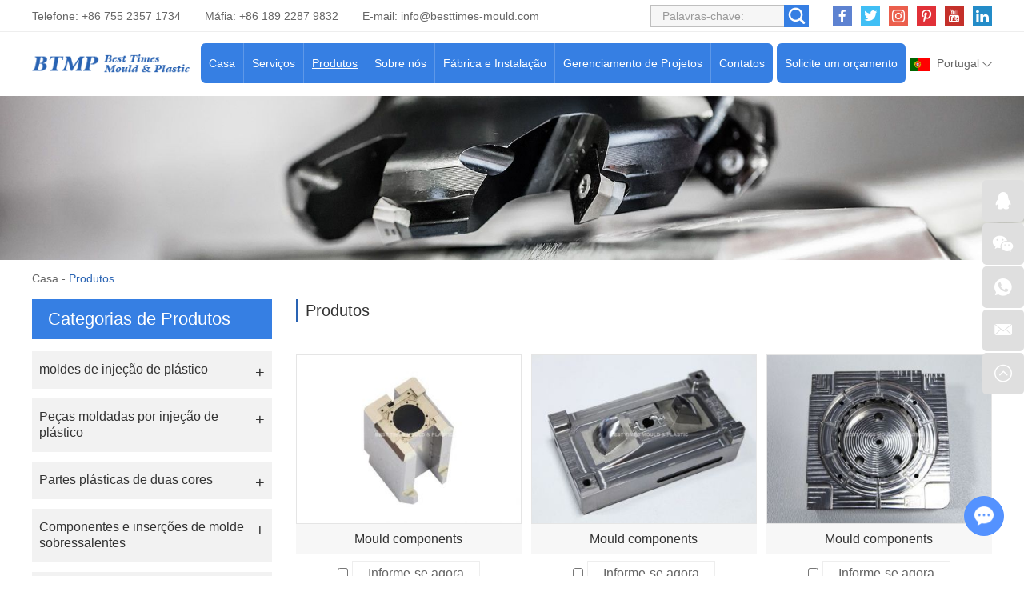

--- FILE ---
content_type: text/html
request_url: http://www.chinese-plasticos.com/products/index_19.html
body_size: 7088
content:
<!DOCTYPE html>
<html lang="pt" prefix="og:http://ogp.me/ns#">
  <head>
    <meta charset="UTF-8">
    <meta name="viewport" content="width=device-width, initial-scale=1, maximum-scale=1, minimum-scale=1, user-scalable=no">
    <meta http-equiv="X-UA-Compatible" content="IE=edge,chrome=1">
    <meta name="renderer" content="webkit">
    <meta content="telephone=no" name="format-detection" />
    <title>Fabricante de moldes de plástico, fabricante de moldes de injeção</title>
    <meta name="keywords" content="Fabricante de moldes de plástico, fabricante de moldes de injeção" />
    <meta name="description" content="Com experiências de exportação de anos perenes, nosso molde de plástico, molde de injeção foi bem-vindo nos mercados internacionais. Bem-vindo entre em contato conosco." />
    <link rel="shortcut icon" href="/favicon.ico" />
        <link rel="preload" href="/themes/simplebootx/style/fonts/Barlow-Bold.woff2" as="font" type="font/woff2" crossorigin>
    <link rel="stylesheet" href="/themes/simplebootx/style/css/main.css">
    <script type="text/javascript" src="/themes/simplebootx/style/js/jquery-3.5.1.min.js"></script>
    <script type="text/javascript" src="/themes/simplebootx/style/js/owl.carousel.js"></script>
    <!--[if IE]>
    <script>
      (function(){if(!/*@cc_on!@*/0)return;var e = "abbr,article,aside,audio,bb,canvas,datagrid,datalist,details,dialog,eventsource,figure,footer,header,hgroup,mark,menu,meter,nav,output,progress,section,time,video".split(','),i=e.length;while(i--){document.createElement(e[i])}})()
    </script>
    <![endif]-->
    <!--[if IE 6]>
      <link rel="stylesheet" href="/themes/simplebootx/style/css/main.css">
    <![endif]-->
    <!--[if lt IE 9]>
      <script src="/themes/simplebootx/style/js/css3-mediaqueries.js"></script>
    <![endif]-->
<meta property="og:title" content="Fabricante de moldes de plástico, fabricante de moldes de injeção"/>  
		<meta property="og:description" content="Com experiências de exportação de anos perenes, nosso molde de plástico, molde de injeção foi bem-vindo nos mercados internacionais. Bem-vindo entre em contato conosco."/> 
		<meta property="og:type" content="website" />
	<meta property="og:site_name" content="Best Times Mould & Plastic Products Technology Ltd."/>
	<meta property="og:url" content="http://www.chinese-plasticos.com/products/" />
		    <meta property="og:image" content="http://www.chinese-plasticos.com/data/watermark/20220508/62774c8e4bb37.jpg"/>                    	</head>
	<body>
		<!-- header start -->
		<div class="n-nav">
			<div class="n-nav-icon">
				<i class="iconfont icon-liebiao"></i>
			</div>
			<div class="n-nav-body">
				<form action="/index.php/Search/Index/index.html" name="productform" method="get">
					<div class="box-search">
						<input type="text" placeholder="Procurar..." class="item-input" name="q" />
						<input type="submit" value="" class="item-submit" />
						<i class="iconfont icon-sousuo"></i>
					</div>
				</form>
				<ul class="box-list">
					<li >
						<a href="/">Casa</a>
					</li>
					<li >
								<a href="http://www.chinese-plasticos.com/services/">Serviços</a>
								<i class="has-next"></i>
										<ul class="yiji-list">
											<li>
																											<a href="http://www.chinese-plasticos.com/services/design-and-prototyping/">Projeto e prototipagem</a>																									</li><li>
																											<a href="http://www.chinese-plasticos.com/services/mould-design-and-manufacturing/">Projeto e fabricação de moldes</a>																									</li><li>
																											<a href="http://www.chinese-plasticos.com/services/plastic-injection-molding/">Moldagem por injeção de plástico</a>																									</li><li>
																											<a href="http://www.chinese-plasticos.com/services/two-shots-injecting -molding/">Moldagem por injeção de dois tiros</a>																									</li><li>
																											<a href="http://www.chinese-plasticos.com/services/mould-components-manufacturing/">Fabricação de componentes do molde</a>																									</li><li>
																											<a href="http://www.chinese-plasticos.com/services/value-added-services/">Serviços de valor acrescentado</a>																									</li>										</ul>							</li><li class="active">
								<a href="http://www.chinese-plasticos.com/products/">Produtos</a>
								<i class="has-next"></i>
										<ul class="yiji-list">
											<li>
																											<a href="http://www.chinese-plasticos.com/plastic-injection-molds/">moldes de injeção de plástico</a>																									</li><li>
																											<a href="http://www.chinese-plasticos.com/plastic-injection-molded-parts/">Peças moldadas por injeção de plástico</a>																									</li><li>
																											<a href="http://www.chinese-plasticos.com/two-colors-plastic-parts/">Partes plásticas de duas cores</a>																									</li><li>
																											<a href="http://www.chinese-plasticos.com/spare-mould-components-inserts/">Componentes e inserções de molde sobressalentes</a>																									</li><li>
																											<a href="http://www.chinese-plasticos.com/die-casting-mould-parts/">Molde e peças de fundição</a>																									</li><li>
																											<a href="http://www.chinese-plasticos.com/other-hardware-accessories/">Outros hardwares e acessórios</a>																									</li>										</ul>							</li><li >
								<a href="http://www.chinese-plasticos.com/about-us/">Sobre nós</a>
								<i class="has-next"></i>
										<ul class="yiji-list">
											<li>
																											<a href="http://www.chinese-plasticos.com/about-us/company-profile/">Perfil da companhia</a>																									</li><li>
													<a href="http://www.chinese-plasticos.com/about-us/#ourteam">Nosso time</a>
																																							</li><li>
																											<a href="http://www.chinese-plasticos.com/about-us/#makservice">Mercados atendidos</a>
																																							</li><li>
																											<a href="http://www.chinese-plasticos.com/faq/">Perguntas frequentes</a>																									</li><li>
																											<a href="http://www.chinese-plasticos.com/blogs-news/">Blogs/notícias</a>																									</li>										</ul>							</li><li >
								<a href="http://www.chinese-plasticos.com/factory-facility/">Fábrica e Instalação</a>
								<i class="has-next"></i>
										<ul class="yiji-list">
											<li>
																											<a href="http://www.chinese-plasticos.com/factory-facility/#navnum1">Oficina de fabricação de moldes</a>
																																							</li><li>
																											<a href="http://www.chinese-plasticos.com/factory-facility/#navnum2">Oficina de moldagem por injeção de plástico</a>
																																							</li><li>
																											<a href="http://www.chinese-plasticos.com/factory-facility/#navnum3">Oficina de operação e montagem secundária</a>
																																							</li><li>
																											<a href="http://www.chinese-plasticos.com/equipment-list/">Lista de equipamento</a>																									</li>										</ul>							</li><li >
								<a href="http://www.chinese-plasticos.com/project/">Gerenciamento de Projetos</a>
								<i class="has-next"></i>
										<ul class="yiji-list">
											<li>
																											<a href="http://www.chinese-plasticos.com/project-management/">Gerenciamento de Projetos</a>																									</li><li>
																											<a href="http://www.chinese-plasticos.com/quality-control/">Controle de qualidade</a>																									</li><li>
																											<a href="http://www.chinese-plasticos.com/technical-center/">Centro técnico</a>																									</li><li>
																											<a href="http://www.chinese-plasticos.com/download-case-studies/">Download e estudos de caso</a>																									</li>										</ul>							</li><li >
								<a href="http://www.chinese-plasticos.com/contact-us/">Contatos</a>
															</li>				</ul>
			</div>
		</div>

		<header class="header">
			<div class="h-top">
				<div class="wp fix">
					<div class="h-follow">
						<a href="" target="_blank" rel="nofollow">
							<i class="iconfont icon-facebook"></i>
						</a>
						<a href="" target="_blank" rel="nofollow">
							<i class="iconfont icon-twitter"></i>
						</a>
						<a href="" target="_blank" rel="nofollow">
							<i class="iconfont icon-Instagram"></i>
						</a>
						<a href="" target="_blank" rel="nofollow">
							<i class="iconfont icon-pinterest"></i>
						</a>
						<a href="" target="_blank" rel="nofollow">
							<i class="iconfont icon-youtube"></i>
						</a>
						<a href="" target="_blank" rel="nofollow">
							<i class="iconfont icon-linkedin"></i>
						</a>
					</div>
					<!-- search start -->
					<div class="search-box pull-right">
						<form action="/index.php/Search/Index/index.html" name="productform" method="get">
							<input placeholder="Palavras-chave:" type="text" class="item-input" name="q" />
							<input type="submit" class="item-submit" value=" " />
							<i class="iconfont icon-sousuo"></i>
						</form>
					</div>
					<!-- search end -->
					<p class="item-p">Telefone: +86 755 2357 1734</p>
					<p class="item-p">Máfia: +86 189 2287 9832 </p>
					<p class="item-p">E-mail: <a class="email" href="mailto:info@besttimes-mould.com">info@besttimes-mould.com</a></p>
				</div>
			</div>
			<div class="h-bot">
				<div class="wp2 fix">
					<div class="lang-box1">
						<p class="lang-title j-nextshow"><img src="/themes/simplebootx/picbanners/putaoya.png" alt="Portugal" title="Portugal"> Portugal <i class="iconfont icon-bottom7 item-icon"></i></p>
						<ul class="lang-list">
							<li>
								<a href="https://www.china-moldes.com/" target="_blank" rel="nofollow">
									<img src="/themes/simplebootx/style/images/es.jpg" alt="Español" title="Español">Español</a>
							</li>
							<li>
								<a href="https://www.china-kunststofftechnik.com/" target="_blank" rel="nofollow">
									<img src="/themes/simplebootx/style/images/ge.png" alt="Deutsch" title="Deutsch">Deutsch								</a>
							</li>
							<li>
								<a href="https://www.china-plastique.com/" target="_blank" rel="nofollow">
									<img src="/themes/simplebootx/style/images/fr.png" alt="Français" title="Français">Français								</a>
							</li>
							<li>
								<a href="http://www.china-stampi.com/" target="_blank" rel="nofollow">
									<img src="/themes/simplebootx/style/images/it.png" alt="Italiano" title="Italiano">Italiano								</a>
							</li>
							<li>
								<a href="https://www.besttimes-mould.com/" target="_blank" rel="nofollow">
									<img src="/themes/simplebootx/style/images/en.png" alt="English" title="English">English								</a>
							</li>
							<li>
								<a href="" target="_blank" rel="nofollow">
									<img src="/themes/simplebootx/picbanners/helan.png" alt="Nederland" title="Nederland">Nederland								</a>
							</li>
							<li>
								<a href="" target="_blank" rel="nofollow">
									<img src="/themes/simplebootx/picbanners/ruidian.png" alt="Sverige" title="Sverige">Sverige								</a>
							</li>
							<li>
								<a href="" target="_blank" rel="nofollow">
									<img src="/themes/simplebootx/picbanners/bolan.png" alt="Polska" title="Polska">Polska								</a>
							</li>
							<li>
								<a href="" target="_blank" rel="nofollow">
									<img src="/themes/simplebootx/picbanners/jieke.png" alt="čeština" title="čeština">čeština								</a>
							</li>
							<li>
								<a href="" target="_blank" rel="nofollow">
									<img src="/themes/simplebootx/picbanners/luomaniya.png" alt="România" title="România">România								</a>
							</li>
							<li>
								<a href="" target="_blank" rel="nofollow">
									<img src="/themes/simplebootx/picbanners/tuerqi.png" alt="Türkiye" title="Türkiye">Türkiye								</a>
							</li>
							<li>
								<a href="" target="_blank" rel="nofollow">
									<img src="/themes/simplebootx/picbanners/xiongyali.png" alt="Magyarország" title="Magyarország">Magyarország								</a>
							</li>
							<li>
								<a href="" target="_blank" rel="nofollow">
									<img src="/themes/simplebootx/picbanners/eluosi.png" alt="Русский" title="Русский">Русский								</a>
							</li>
							<li>
								<a href="" target="_blank" rel="nofollow">
									<img src="/themes/simplebootx/picbanners/hanguo.png" alt="한국인" title="한국인">한국인								</a>
							</li>
							<li>
								<a href="" target="_blank" rel="nofollow">
									<img src="/themes/simplebootx/picbanners/riben.png" alt="日本" title="日本">日本								</a>
							</li>
							<li>
								<a href="" target="_blank" rel="nofollow">
									<img src="/themes/simplebootx/picbanners/baojialiya.png" alt="България" title="България">България								</a>
							</li>
							<li>
								<a href="" target="_blank" rel="nofollow">
									<img src="/themes/simplebootx/picbanners/saierweiya.png" alt="Србија" title="Србија">Србија								</a>
							</li>
							<li>
								<a href="" target="_blank" rel="nofollow">
									<img src="/themes/simplebootx/picbanners/danmai.png" alt="Danmark" title="Danmark">Danmark								</a>
							</li>
							<li>
								<a href="" target="_blank" rel="nofollow">
									<img src="/themes/simplebootx/picbanners/nuowei.png" alt="Norge" title="Norge">Norge								</a>
							</li>
							<li>
								<a href="" target="_blank" rel="nofollow">
									<img src="/themes/simplebootx/picbanners/fenlan.png" alt="Suomi" title="Suomi">Suomi								</a>
							</li>
							<li>
								<a href="" target="_blank" rel="nofollow">
									<img src="/themes/simplebootx/picbanners/xila.png" alt="Ελλάδα" title="Ελλάδα">Ελλάδα								</a>
							</li>
							<li>
								<a href="" target="_blank" rel="nofollow">
									<img src="/themes/simplebootx/picbanners/malaixiya.png" alt="Melayu" title="Melayu">Melayu								</a>
							</li>
							<li>
								<a href="" target="_blank" rel="nofollow">
									<img src="/themes/simplebootx/picbanners/yinni.png" alt="Indonesia" title="Indonesia">Indonesia								</a>
							</li>
							<li>
								<a href="" target="_blank" rel="nofollow">
									<img src="/themes/simplebootx/picbanners/taiguo.png" alt="ไทย" title="ไทย">ไทย								</a>
							</li>
							<li>
								<a href="" target="_blank" rel="nofollow">
									<img src="/themes/simplebootx/picbanners/yuenan.png" alt="Việt Nam" title="Việt Nam">Việt Nam								</a>
							</li>
							<li>
								<a href="" target="_blank" rel="nofollow">
									<img src="/themes/simplebootx/picbanners/shatealabo.png" alt="عرب" title="عرب">عرب								</a>
							</li>
							<li>
								<a href="" target="_blank" rel="nofollow">
									<img src="/themes/simplebootx/picbanners/litaowan.png" alt="Lietuva" title="Lietuva">Lietuva								</a>
							</li>
							<li>
								<a href="" target="_blank" rel="nofollow">
									<img src="/themes/simplebootx/picbanners/aishaniya.png" alt="Eesti" title="Eesti">Eesti								</a>
							</li>
							<li>
								<a href="" target="_blank" rel="nofollow">
									<img src="/themes/simplebootx/picbanners/latuoweiya.png" alt="Latvija" title="Latvija">Latvija								</a>
							</li>
							<li>
								<a href="" target="_blank" rel="nofollow">
									<img src="/themes/simplebootx/picbanners/siluofake.png" alt="Slovensko" title="Slovensko">Slovensko								</a>
							</li>
						</ul>
					</div>
					<a href="http://www.chinese-plasticos.com/contact-us/#request" class="item-btn">Solicite um orçamento</a>
					<div class="logo">
						<a href="/"><img src="http://www.chinese-plasticos.com/data/upload/20220323/623acfc75fe87.png" alt="Best Times Mould & Plastic Products Technology Ltd." title="Best Times Mould & Plastic Products Technology Ltd."></a>
					</div>

					<ul class="navlist fix">
						<li >
							<a href="/">Casa</a>
						</li>
						<li >
									<a href="http://www.chinese-plasticos.com/services/">Serviços</a>
									<ul class="yiji">
												<li>
																													<a href="http://www.chinese-plasticos.com/services/design-and-prototyping/">Projeto e prototipagem</a>														
																											</li><li>
																													<a href="http://www.chinese-plasticos.com/services/mould-design-and-manufacturing/">Projeto e fabricação de moldes</a>														
																											</li><li>
																													<a href="http://www.chinese-plasticos.com/services/plastic-injection-molding/">Moldagem por injeção de plástico</a>														
																											</li><li>
																													<a href="http://www.chinese-plasticos.com/services/two-shots-injecting -molding/">Moldagem por injeção de dois tiros</a>														
																											</li><li>
																													<a href="http://www.chinese-plasticos.com/services/mould-components-manufacturing/">Fabricação de componentes do molde</a>														
																											</li><li>
																													<a href="http://www.chinese-plasticos.com/services/value-added-services/">Serviços de valor acrescentado</a>														
																											</li>											</ul>								</li><li class="nav-active">
									<a href="http://www.chinese-plasticos.com/products/">Produtos</a>
									<ul class="yiji">
												<li>
																													<a href="http://www.chinese-plasticos.com/plastic-injection-molds/">moldes de injeção de plástico</a>														
																											</li><li>
																													<a href="http://www.chinese-plasticos.com/plastic-injection-molded-parts/">Peças moldadas por injeção de plástico</a>														
																											</li><li>
																													<a href="http://www.chinese-plasticos.com/two-colors-plastic-parts/">Partes plásticas de duas cores</a>														
																											</li><li>
																													<a href="http://www.chinese-plasticos.com/spare-mould-components-inserts/">Componentes e inserções de molde sobressalentes</a>														
																											</li><li>
																													<a href="http://www.chinese-plasticos.com/die-casting-mould-parts/">Molde e peças de fundição</a>														
																											</li><li>
																													<a href="http://www.chinese-plasticos.com/other-hardware-accessories/">Outros hardwares e acessórios</a>														
																											</li>											</ul>								</li><li >
									<a href="http://www.chinese-plasticos.com/about-us/">Sobre nós</a>
									<ul class="yiji">
												<li>
																													<a href="http://www.chinese-plasticos.com/about-us/company-profile/">Perfil da companhia</a>														
																											</li><li>
														<a href="http://www.chinese-plasticos.com/about-us/#ourteam">Nosso time</a>
																													
																											</li><li>
																													<a href="http://www.chinese-plasticos.com/about-us/#makservice">Mercados atendidos</a>
																													
																											</li><li>
																													<a href="http://www.chinese-plasticos.com/faq/">Perguntas frequentes</a>														
																											</li><li>
																													<a href="http://www.chinese-plasticos.com/blogs-news/">Blogs/notícias</a>														
																											</li>											</ul>								</li><li >
									<a href="http://www.chinese-plasticos.com/factory-facility/">Fábrica e Instalação</a>
									<ul class="yiji">
												<li>
																													<a href="http://www.chinese-plasticos.com/factory-facility/#navnum1">Oficina de fabricação de moldes</a>
																													
																											</li><li>
																													<a href="http://www.chinese-plasticos.com/factory-facility/#navnum2">Oficina de moldagem por injeção de plástico</a>
																													
																											</li><li>
																													<a href="http://www.chinese-plasticos.com/factory-facility/#navnum3">Oficina de operação e montagem secundária</a>
																													
																											</li><li>
																													<a href="http://www.chinese-plasticos.com/equipment-list/">Lista de equipamento</a>														
																											</li>											</ul>								</li><li >
									<a href="http://www.chinese-plasticos.com/project/">Gerenciamento de Projetos</a>
									<ul class="yiji">
												<li>
																													<a href="http://www.chinese-plasticos.com/project-management/">Gerenciamento de Projetos</a>														
																											</li><li>
																													<a href="http://www.chinese-plasticos.com/quality-control/">Controle de qualidade</a>														
																											</li><li>
																													<a href="http://www.chinese-plasticos.com/technical-center/">Centro técnico</a>														
																											</li><li>
																													<a href="http://www.chinese-plasticos.com/download-case-studies/">Download e estudos de caso</a>														
																											</li>											</ul>								</li><li >
									<a href="http://www.chinese-plasticos.com/contact-us/">Contatos</a>
																	</li>						
					</ul>

				</div>
			</div>

		</header>
		<!-- header end -->
		<div class="page_banner" style="position: relative; padding-bottom: 16.041666%; overflow: hidden; display: block;">
	<img src="/data/watermark/20220228/621c7d1ac8af31920_308.webp" alt="Produtos" title="Produtos" style="position: absolute; top: 0; left: 0; width: 100%; height: 100%;">
</div>
		<!-- bread start -->
		<div class="bread">
	<p class="wp"><a href="/">Casa</a> - <a  class="bread-active">Produtos</a></p>
</div>
		<!-- bread end -->
		<!-- wrap start -->
		<div class="page_wrap">
			<div class="wp">
				<div class="main fix">
					<div class="box-main pull-right">
						<div class="pro1-top">
							<p class="item-title">Produtos</p>
							<div class="item-desc">
															</div>
						</div>
				<form action="/index.php/Content/Pagedis/inquiry.html" method="post">
							<ul class="pro1-list">
																<li class="list-item an-bd1 no_marginl">
										<div class="item-pic scale-big ">
											<a class="item-img" href="http://www.chinese-plasticos.com/spare-mould-components-inserts/mould-components-wholesale.html">
												<img class="nlazy" data-original="/data/watermark/20220314/622eb5999ae20326_244.webp" alt="Mould components" title="Mould components">
												<div class="item-backdrop">
													<div class="item-table">
														<div class="item-cell">
															<p>+</p>
														</div>
													</div>
												</div>
											</a>
											
										</div>
										<div class="item-body">
											<p class="item-title">
												<a  href="http://www.chinese-plasticos.com/spare-mould-components-inserts/mould-components-wholesale.html" title="Mould components">Mould components</a>
											</p>
										</div>
										<div class="item-btnbox">
											<input type="checkbox" name="pro[]" value="49">
											<a href="/index.php/Content/Pagedis/lists/id/49/catid/6/hcatid/49.html" class="item-btn an-btn1">Informe-se agora</a>
										</div>
									</li>
									<li class="list-item an-bd1 ">
										<div class="item-pic scale-big ">
											<a class="item-img" href="http://www.chinese-plasticos.com/spare-mould-components-inserts/mould-components-coupon.html">
												<img class="nlazy" data-original="/data/watermark/20220314/622eb60db5400326_244.webp" alt="Mould components" title="Mould components">
												<div class="item-backdrop">
													<div class="item-table">
														<div class="item-cell">
															<p>+</p>
														</div>
													</div>
												</div>
											</a>
											
										</div>
										<div class="item-body">
											<p class="item-title">
												<a  href="http://www.chinese-plasticos.com/spare-mould-components-inserts/mould-components-coupon.html" title="Mould components">Mould components</a>
											</p>
										</div>
										<div class="item-btnbox">
											<input type="checkbox" name="pro[]" value="53">
											<a href="/index.php/Content/Pagedis/lists/id/53/catid/6/hcatid/53.html" class="item-btn an-btn1">Informe-se agora</a>
										</div>
									</li>
									<li class="list-item an-bd1 ">
										<div class="item-pic scale-big ">
											<a class="item-img" href="http://www.chinese-plasticos.com/spare-mould-components-inserts/mould-components-factory.html">
												<img class="nlazy" data-original="/data/watermark/20220314/622eb5c8656a8326_244.webp" alt="Mould components" title="Mould components">
												<div class="item-backdrop">
													<div class="item-table">
														<div class="item-cell">
															<p>+</p>
														</div>
													</div>
												</div>
											</a>
											
										</div>
										<div class="item-body">
											<p class="item-title">
												<a  href="http://www.chinese-plasticos.com/spare-mould-components-inserts/mould-components-factory.html" title="Mould components">Mould components</a>
											</p>
										</div>
										<div class="item-btnbox">
											<input type="checkbox" name="pro[]" value="51">
											<a href="/index.php/Content/Pagedis/lists/id/51/catid/6/hcatid/51.html" class="item-btn an-btn1">Informe-se agora</a>
										</div>
									</li>
									<li class="list-item an-bd1 no_marginl">
										<div class="item-pic scale-big ">
											<a class="item-img" href="http://www.chinese-plasticos.com/spare-mould-components-inserts/mould-components-buy.html">
												<img class="nlazy" data-original="/data/watermark/20220314/622eb61fe0380326_244.webp" alt="Mould components" title="Mould components">
												<div class="item-backdrop">
													<div class="item-table">
														<div class="item-cell">
															<p>+</p>
														</div>
													</div>
												</div>
											</a>
											
										</div>
										<div class="item-body">
											<p class="item-title">
												<a  href="http://www.chinese-plasticos.com/spare-mould-components-inserts/mould-components-buy.html" title="Mould components">Mould components</a>
											</p>
										</div>
										<div class="item-btnbox">
											<input type="checkbox" name="pro[]" value="54">
											<a href="/index.php/Content/Pagedis/lists/id/54/catid/6/hcatid/54.html" class="item-btn an-btn1">Informe-se agora</a>
										</div>
									</li>
									<li class="list-item an-bd1 ">
										<div class="item-pic scale-big ">
											<a class="item-img" href="http://www.chinese-plasticos.com/spare-mould-components-inserts/mould-components-manufacturer.html">
												<img class="nlazy" data-original="/data/watermark/20220314/622eb66f433c8326_244.webp" alt="Mould components" title="Mould components">
												<div class="item-backdrop">
													<div class="item-table">
														<div class="item-cell">
															<p>+</p>
														</div>
													</div>
												</div>
											</a>
											
										</div>
										<div class="item-body">
											<p class="item-title">
												<a  href="http://www.chinese-plasticos.com/spare-mould-components-inserts/mould-components-manufacturer.html" title="Mould components">Mould components</a>
											</p>
										</div>
										<div class="item-btnbox">
											<input type="checkbox" name="pro[]" value="58">
											<a href="/index.php/Content/Pagedis/lists/id/58/catid/6/hcatid/58.html" class="item-btn an-btn1">Informe-se agora</a>
										</div>
									</li>
									<li class="list-item an-bd1 ">
										<div class="item-pic scale-big ">
											<a class="item-img" href="http://www.chinese-plasticos.com/spare-mould-components-inserts/mould-components-china.html">
												<img class="nlazy" data-original="/data/watermark/20220314/622eb4c9777b8326_244.webp" alt="Mould components" title="Mould components">
												<div class="item-backdrop">
													<div class="item-table">
														<div class="item-cell">
															<p>+</p>
														</div>
													</div>
												</div>
											</a>
											
										</div>
										<div class="item-body">
											<p class="item-title">
												<a  href="http://www.chinese-plasticos.com/spare-mould-components-inserts/mould-components-china.html" title="Mould components">Mould components</a>
											</p>
										</div>
										<div class="item-btnbox">
											<input type="checkbox" name="pro[]" value="46">
											<a href="/index.php/Content/Pagedis/lists/id/46/catid/6/hcatid/46.html" class="item-btn an-btn1">Informe-se agora</a>
										</div>
									</li>
									<li class="list-item an-bd1 no_marginl">
										<div class="item-pic scale-big ">
											<a class="item-img" href="http://www.chinese-plasticos.com/spare-mould-components-inserts/mould-components-pricing.html">
												<img class="nlazy" data-original="/data/watermark/20220314/622eb63122088326_244.webp" alt="Mould components" title="Mould components">
												<div class="item-backdrop">
													<div class="item-table">
														<div class="item-cell">
															<p>+</p>
														</div>
													</div>
												</div>
											</a>
											
										</div>
										<div class="item-body">
											<p class="item-title">
												<a  href="http://www.chinese-plasticos.com/spare-mould-components-inserts/mould-components-pricing.html" title="Mould components">Mould components</a>
											</p>
										</div>
										<div class="item-btnbox">
											<input type="checkbox" name="pro[]" value="55">
											<a href="/index.php/Content/Pagedis/lists/id/55/catid/6/hcatid/55.html" class="item-btn an-btn1">Informe-se agora</a>
										</div>
									</li>
									<li class="list-item an-bd1 ">
										<div class="item-pic scale-big ">
											<a class="item-img" href="http://www.chinese-plasticos.com/spare-mould-components-inserts/mould-components-order.html">
												<img class="nlazy" data-original="/data/watermark/20220314/622eb5e2aea88326_244.webp" alt="Mould components" title="Mould components">
												<div class="item-backdrop">
													<div class="item-table">
														<div class="item-cell">
															<p>+</p>
														</div>
													</div>
												</div>
											</a>
											
										</div>
										<div class="item-body">
											<p class="item-title">
												<a  href="http://www.chinese-plasticos.com/spare-mould-components-inserts/mould-components-order.html" title="Mould components">Mould components</a>
											</p>
										</div>
										<div class="item-btnbox">
											<input type="checkbox" name="pro[]" value="52">
											<a href="/index.php/Content/Pagedis/lists/id/52/catid/6/hcatid/52.html" class="item-btn an-btn1">Informe-se agora</a>
										</div>
									</li>
									<li class="list-item an-bd1 ">
										<div class="item-pic scale-big ">
											<a class="item-img" href="http://www.chinese-plasticos.com/spare-mould-components-inserts/mould-components.html">
												<img class="nlazy" data-original="/data/watermark/20220314/622eb477a1b80326_244.webp" alt="Mould components" title="Mould components">
												<div class="item-backdrop">
													<div class="item-table">
														<div class="item-cell">
															<p>+</p>
														</div>
													</div>
												</div>
											</a>
											
										</div>
										<div class="item-body">
											<p class="item-title">
												<a  href="http://www.chinese-plasticos.com/spare-mould-components-inserts/mould-components.html" title="Mould components">Mould components</a>
											</p>
										</div>
										<div class="item-btnbox">
											<input type="checkbox" name="pro[]" value="44">
											<a href="/index.php/Content/Pagedis/lists/id/44/catid/6/hcatid/44.html" class="item-btn an-btn1">Informe-se agora</a>
										</div>
									</li>
														
							</ul>
							<div class="page">
								
<a href="http://www.chinese-plasticos.com/products/index_18.html" class="prev">Anterior</a> <a href="http://www.chinese-plasticos.com/products/">1</a> <a href="http://www.chinese-plasticos.com/products/index_2.html">2</a> <span>...</span> <a href="http://www.chinese-plasticos.com/products/index_18.html"> 18</a> <a class="page-active" >19</a> <a href="http://www.chinese-plasticos.com/products/index_20.html"> 20</a> <a href="http://www.chinese-plasticos.com/products/index_21.html"> 21</a>  <span>...</span><a href="http://www.chinese-plasticos.com/products/index_38.html"> 38 </a> <a href="http://www.chinese-plasticos.com/products/index_39.html"> 39 </a> <a class="next" href="http://www.chinese-plasticos.com/products/index_20.html">Próximo</a> 
								<div class="add-form">
									<input type="submit" class="add-btn" value="Adicionar à lista de consulta"></input>
								</div>
							</div>
						</form>
											</div>
					<div class="box-slide pull-left">
						<div class="proslide">
							<div class="slide-title slide-title1 ">
								<a href="http://www.chinese-plasticos.com/products/">Categorias de Produtos</a>
							</div>
							<div class="slide-title slide-title2 j-nextshow">
								<a href="http://www.chinese-plasticos.com/products/">Categorias de Produtos<i class="iconfont icon-list"></i></a>
							</div>
							<ul class="slide-yiji">
								<li >
											<a href="http://www.chinese-plasticos.com/plastic-injection-molds/">moldes de injeção de plástico</a>
																					</li><li >
											<a href="http://www.chinese-plasticos.com/plastic-injection-molded-parts/">Peças moldadas por injeção de plástico</a>
																					</li><li >
											<a href="http://www.chinese-plasticos.com/two-colors-plastic-parts/">Partes plásticas de duas cores</a>
																					</li><li >
											<a href="http://www.chinese-plasticos.com/spare-mould-components-inserts/">Componentes e inserções de molde sobressalentes</a>
																					</li><li >
											<a href="http://www.chinese-plasticos.com/die-casting-mould-parts/">Molde e peças de fundição</a>
																					</li><li >
											<a href="http://www.chinese-plasticos.com/other-hardware-accessories/">Outros hardwares e acessórios</a>
																					</li>							</ul>
						</div>
						<!-- tags-slide start -->
						<div class="tags-slide">
									<div class="slide-title">
										<p>Tag</p>
									</div>
									<div class="item-desc">
										<a  href="/index.php/products/plastic-injection-mould-tooling.html" title="plastic injection mould tooling">plastic injection mould tooling</a><a  href="/index.php/products/plastic-injection-molded-parts.html" title="Plastic injection molded parts">Plastic injection molded parts</a><a  href="/index.php/products/plastic-injection-molds.html" title="Plastic injection molds">Plastic injection molds</a>									</div>
								</div>						<!-- tags-slide end -->
					</div>
				</div>
			</div>
		</div>
		<!-- wrap end -->
		<footer class="footer">
    
            <div class="icon-bg1">
                <img src="/themes/simplebootx/style/images/icon1_1.png" alt="footer" title="footer">
            </div>
            <div class="icon-bg2">
                <img src="/themes/simplebootx/style/images/icon2_1.png" alt="footer" title="footer">
            </div>
            
            
            <div class="f-top">
                <div class="wp">
                    <div class="flist flist1">
                        <p class="footer-title">Navegação</p>
                        <ul>
                            <li><a href="/">>> Casa</a></li>
                            <li><a href="http://www.chinese-plasticos.com/services/">>> Serviços</a></li><li><a href="http://www.chinese-plasticos.com/products/">>> Produtos</a></li><li><a href="http://www.chinese-plasticos.com/about-us/">>> Sobre nós</a></li><li><a href="http://www.chinese-plasticos.com/factory-facility/">>> Fábrica e Instalação</a></li><li><a href="http://www.chinese-plasticos.com/project/">>> Gerenciamento de Projetos</a></li><li><a href="http://www.chinese-plasticos.com/contact-us/">>> Contatos</a></li>                        </ul>
                    </div>
                    <div class="flist flist2">
                        <p class="footer-title"><a href="http://www.chinese-plasticos.com/services/">Serviços</a></p>
                        <ul>
                            <li><a href="http://www.chinese-plasticos.com/services/design-and-prototyping/">>> Projeto e prototipagem</a></li><li><a href="http://www.chinese-plasticos.com/services/mould-design-and-manufacturing/">>> Projeto e fabricação de moldes</a></li><li><a href="http://www.chinese-plasticos.com/services/plastic-injection-molding/">>> Moldagem por injeção de plástico</a></li><li><a href="http://www.chinese-plasticos.com/services/two-shots-injecting -molding/">>> Moldagem por injeção de dois tiros</a></li><li><a href="http://www.chinese-plasticos.com/services/mould-components-manufacturing/">>> Fabricação de componentes do molde</a></li><li><a href="http://www.chinese-plasticos.com/services/value-added-services/">>> Serviços de valor acrescentado</a></li>                        </ul>
                    </div>
                    <div class="flist flist3">
                        <p class="footer-title">Mais links</p>
                        <ul>
                            <li><a href="http://www.chinese-plasticos.com/about-us/#ourteam">>> Nosso time</a></li>
                            <li><a href="http://www.chinese-plasticos.com/services/mould-design-and-manufacturing/#par">>> Parceiros</a></li>
                            <li><a href="http://www.chinese-plasticos.com/quality-control/">>> Controle de qualidade</a></li>
                            <li><a href="http://www.chinese-plasticos.com/download-case-studies/">>> Estudos de caso</a></li>
                            <li><a href="http://www.chinese-plasticos.com/blogs-news/">>> Blogue</a></li>
                            <li><a href="http://www.chinese-plasticos.com/download-case-studies/">>> Download e estudos de caso</a></li>
                            <li><a href="http://www.chinese-plasticos.com/technical-center/">>> Centro técnico</a></li>
                        </ul>
                    </div>
                    <div class="flist flist4">
                        <p class="footer-title"><a href="http://www.chinese-plasticos.com/contact-us/">Contatos</a></p>
                        <ul>
                            <li>>> Telefone: +86 755 2357 1734</li>
                            <li>>> Móvel: +86 189 2287 9832</li>
                            <li>>> E-mail: <a class="email" href="mailto:info@besttimes-mould.com">info@besttimes-mould.com</a></li>
                            <li><span style="visibility: hidden;">>> E-mail: </span><a class="email" href="mailto:marketing@besttimes-mould.com">marketing@besttimes-mould.com</a></li>
                            <li><span style="visibility: hidden;">>> E-mail: </span><a class="email" href="mailto:engineering@besttimes-mould.com">engineering@besttimes-mould.com</a></li>
                            <li><span style="visibility: hidden;">>> E-mail: </span><a class="email" href="mailto:quote@besttimes-mould.com">quote@besttimes-mould.com</a></li>
                            <li>(Orçamento gratuito rápido em 24 horas)</li>
                            <li>>> Adicionar:A105, terceiro parque industrial de Tantou, Tantou, Song Gang, B AO An, S Zhenzhen, 518105, China.</li>
                        </ul>
                    </div>
                    <div class="item-follow">
                        <p class="item-title">Siga-nos: </p>
                        <a href="" target="_blank" rel="nofollow"><i class="iconfont icon-facebook"></i></a>
                        <a href="" target="_blank" rel="nofollow"><i class="iconfont icon-twitter"></i></a>
                        <a href="" target="_blank" rel="nofollow"><i class="iconfont icon-Instagram"></i></a>
                        <a href="" target="_blank" rel="nofollow"><i class="iconfont icon-pinterest"></i></a>
                        <a href="" target="_blank" rel="nofollow"><i class="iconfont icon-youtube"></i></a>
                        <a href="" target="_blank" rel="nofollow"><i class="iconfont icon-linkedin"></i></a>
                    </div>
                </div>
            </div>
            <div class="f-bot">
                <div class="wp">
                    <p class="copyright">Copyright © Best Times Mould & Plastic Products Technology Ltd. Todos os direitos reservados | <a href="/sitemap.xml"  target="_blank">Mapa do site</a>                    </p>
                    <p class="item-keys">Palavras-chave:
                                                        <a href="">Componentes de moldagem por injeção</a>,                                <a href="">Moldagem por Injeção Tradicional</a>,                                <a href="">Moldagem por inserção na China</a>,                                <a href="">Fornecedores de moldes de injeção de plástico na China</a>,                                <a href="">Fábrica de moldes de injeção de plástico na China</a>,                                <a href="">Fábrica de moldagem por injeção de plástico na China</a>,                                <a href="">Moldagem por injeção médica</a>,                                <a href="">moldadores por injeção na Ásia</a>,                                <a href="">moldadores de injeção na China</a>,                                <a href="">Serviço de moldagem por injeção</a>,                                <a href="">Plastic Part Design</a>,                                <a href="">Plastic Injection Mould Suppliers</a>,                                <a href="">plastic injection molding supplies</a>,                                <a href="">plastic injection moulding manufacturer</a>,                                <a href="">Plastic injection molding parts and tools</a>,                                <a href="">Insert Injection Molding</a>,                                <a href="">Plastic Injection Mould Design</a>,                                <a href="">Plastic Injection Molding Company</a>,                                <a href="">Chinese injection moulding</a>,                                <a href="">Chinese injection mould</a>,                                <a href="">Chinese plastic mould</a>,                                <a href="">China plastic injection molding</a>,                                <a href="">China plastic injection moulding</a>,                                <a href="">China plastic injection mould</a>,                                <a href="">China plastic mould</a>,                                <a href="">plastic molding factory</a>,                                <a href="">plastic molding company</a>,                                <a href="">Plastic products producer</a>,                                <a href="">plastic molded parts</a>,                                <a href="">Plastic molded products</a>,                                <a href="">Plastic products production</a>,                                <a href="">Plastic parts producer</a>,                                <a href="">Plastic parts production</a>,                                <a href="">Injection molded products</a>,                                <a href="">Injection molded parts</a>,                                <a href="">injection mould manufacturing</a>,                                <a href="">injection mould manufacturer</a>,                                <a href="">injection mould</a>,                                <a href="">Plastic mould manufacturing</a>,                                <a href="">Plastic mould producer</a>,                                <a href="">Plastic mould manufacturer</a>,                                <a href="">plastic injection moulding</a>,                                <a href="">Plastic injection mould</a>                                                        </p>
                                                         
                </div>
            </div>
        </footer>

        <!--contact start-->
        <ul class="contact-pc common-vc">
            <li class="c1">
                <a href="http://wpa.qq.com/msgrd?v=3&uin=2212820399&site=qq&menu=yes" target="_blank" rel="nofollow"><i class="iconfont icon-qq1"></i></a>
            </li>
            <li class="c2 ewm-box">
                <a><i class="iconfont icon-wechat1"></i></a>
                <img src="/themes/simplebootx/picbanners/ewm120_120.webp" alt="Wechat" title="Wechat" class="ewm">
            </li>
            <li class="c3">
                <a href="https://api.whatsapp.com/send?phone=+86-18922879832" target="_blank" rel="nofollow"><i class="iconfont icon-whatsapp1"></i></a>
            </li>
            <li class="c4">
                <a href="mailto:info@besttimes-mould.com"><i class="iconfont icon-email11"></i></a>
            </li>
            <li class="c5 backup">
                <a class="javascript: void(0);"><i class="iconfont icon-yuanxingjiantoushang"></i></a>
            </li>
        </ul>
        <ul class="contact-phone">
            <li class="c1">
                <a href="" target="_blank" rel="nofollow"><i class="iconfont icon-qq1"></i></a>
            </li>
            <li class="c2 ewm-box">
                <a><i class="iconfont icon-wechat1"></i></a>
                <img src="/themes/simplebootx/picbanners/ewm120_120.webp" alt="Wechat" title="Wechat" class="ewm">
            </li>
            <li class="c3">
                <a href="https://api.whatsapp.com/send?phone=+86-18922879832" target="_blank" rel="nofollow"><i class="iconfont icon-whatsapp1"></i></a>
            </li>
            <li class="c4">
                <a href="mailto:info@besttimes-mould.com" title=""><i class="iconfont icon-email11"></i></a>
            </li>
            <li class="c5 backup">
                <a class="javascript: void(0);"><i class="iconfont icon-yuanxingjiantoushang"></i></a>
            </li>
        </ul>
        <!--contact end-->

        <script type="text/javascript" src="/themes/simplebootx/style/js/main.js"></script>
        <script type="text/javascript" src="/themes/simplebootx/style/js/base.js"></script>

        <script>
var dxurl = window.location.href;
var title = "Produtos";
if(!title)title='OTHER';
$.get("/index.php?g=Demo&m=Index&a=views&zxurl="+dxurl+"&title="+title);

var proarttitle = 'Produtos';
var mod = '5';
$.get("/index.php?g=Demo&m=Index&a=arp&modelid=" + mod + "&zxurl="+dxurl+"&title="+proarttitle);</script>
        <script src="/themes/simplebootx/style/form1.js"></script>
        <script>
            var cookie_id = checkCookie();
            console.log(cookie_id);
            (function() {
                var _reanodcode = document.createElement("script");
                _reanodcode.src = "//chat.chukouplus.com/static/js/init_kefu.js?time="+Math.random();
                var s = document.getElementsByTagName("script")[0];
                s.parentNode.insertBefore(_reanodcode, s);
            })();

            function setCookie(cname,cvalue,exdays){
                var d = new Date();
                d.setTime(d.getTime()+(exdays*24*60*60*1000));
                var expires = "expires="+d.toGMTString();
                document.cookie = cname+"="+cvalue+"; "+expires +";path=/";
            }

            function getCookie(cname){
                var name = cname + "=";
                var ca = document.cookie.split(';');
                for(var i=0; i<ca.length; i++) {
                    var c = ca[i].trim();
                    if (c.indexOf(name)==0) { return c.substring(name.length,c.length); }
                }
                return "";
            }

            function checkCookie(){
                var webchat = getCookie("webchat");
                if (webchat==""){
                    webchat = Date.now();
                    if (webchat!="" && webchat!=null){
                        setCookie("webchat",webchat);
                    }
                }
                return webchat;
            }
        </script>
    </body>
</html>

--- FILE ---
content_type: text/css
request_url: http://www.chinese-plasticos.com/themes/simplebootx/style/css/main.css
body_size: 32864
content:
.zoomPad {
	position: relative;
	float: left;
	z-index: 99;
	cursor: crosshair;
}


.zoomPreload {
	-moz-opacity: 0.8;
	opacity: 0.8;
	filter: alpha(opacity=80);
	color: #333;
	font-size: 12px;
	font-family: Tahoma;
	text-decoration: none;
	border: 1px solid #E5E5E5;
	background-color: white;
	padding: 8px;
	text-align: center;
	background-image: url(../images/zoomloader.gif);
	background-repeat: no-repeat;
	background-position: 43px 30px;
	z-index: 110;
	width: 90px;
	height: 43px;
	position: absolute;
	top: 0px;
	left: 0px;
	* width: 100px;
	* height: 49px;
}


.zoomPup {
	overflow: hidden;
	background-color: #FFF;
	-moz-opacity: 0.6;
	opacity: 0.6;
	filter: alpha(opacity=60);
	z-index: 120;
	position: absolute;
	border: 1px solid #E5E5E5;
	z-index: 101;
	cursor: crosshair;
}



.zoomOverlay {
	position: absolute;
	left: 0px;
	top: 0px;
	background: #FFF;
	/*opacity:0.5;*/
	z-index: 5000;
	width: 100%;
	height: 100%;
	display: none;
	z-index: 101;
}

.zoomWindow {
	position: absolute;
	left: 110%;
	top: 40px;
	background: #FFF;
	z-index: 6000;
	height: auto;
	z-index: 10000;
	z-index: 110;
}

.zoomWrapper {
	position: relative;
	border: 1px solid #E5E5E5;
	z-index: 110;
}

.zoomWrapperTitle {
	display: block;
	background: #E5E5E5;
	color: #FFF;
	height: 18px;
	line-height: 18px;
	width: 100%;
	overflow: hidden;
	text-align: center;
	font-size: 10px;
	position: absolute;
	top: 0px;
	left: 0px;
	z-index: 120;
	-moz-opacity: 0.6;
	opacity: 0.6;
	filter: alpha(opacity=60);
}

.zoomWrapperImage {
	display: block;
	position: relative;
	overflow: hidden;
	z-index: 110;

}

.zoomWrapperImage img {
	border: 0px;
	display: block;
	position: absolute;
	z-index: 101;
}

.zoomIframe {
	z-index: -1;
	filter: alpha(opacity=0);
	-moz-opacity: 0.80;
	opacity: 0.80;
	position: absolute;
	display: block;
}

#baguetteBox-overlay { display: none; opacity: 0; position: fixed; overflow: hidden; top: 0; left: 0; width: 100%; height: 100%; background-color: #222; background-color: rgba(0, 0, 0, 0.8); -webkit-transition: opacity .5s ease; -o-transition: opacity .5s ease; -moz-transition: opacity .5s ease; transition: opacity .5s ease; z-index: 99999999999999999999999999999999999999; }

#baguetteBox-overlay.visible { opacity: 1; }

#baguetteBox-overlay .full-image { display: inline-block; position: relative; width: 100%; height: 100%; text-align: center; }

#baguetteBox-overlay .full-image figure { display: inline; margin: 0; height: 100%; }

#baguetteBox-overlay .full-image img { display: inline-block; width: auto; height: auto; max-height: 100%; max-width: 100%; vertical-align: middle; -webkit-box-shadow: 0 0 8px rgba(0, 0, 0, 0.6); box-shadow: 0 0 8px rgba(0, 0, 0, 0.6); }

#baguetteBox-overlay .full-image figcaption { display: block; position: absolute; bottom: 0; width: 100%; text-align: center; line-height: 1.8; color: #ccc; background-color: #000; background-color: rgba(0, 0, 0, 0.6); font-family: Verdana, Geneva, sans-serif; }

#baguetteBox-overlay .full-image:before { content: ""; display: inline-block; height: 50%; width: 1px; margin-right: -1px; }

#baguetteBox-slider { position: absolute; left: 0; top: 0; height: 100%; width: 100%; white-space: nowrap; -webkit-transition: left .4s ease, -webkit-transform .4s ease; transition: left .4s ease, -webkit-transform .4s ease; -o-transition: left .4s ease, -o-transform .4s ease; -moz-transition: left .4s ease, transform .4s ease, -moz-transform .4s ease; transition: left .4s ease, transform .4s ease; transition: left .4s ease, transform .4s ease, -webkit-transform .4s ease, -moz-transform .4s ease, -o-transform .4s ease; transition: left .4s ease, transform .4s ease, -webkit-transform .4s ease; }

#baguetteBox-slider.bounce-from-right { -webkit-animation: bounceFromRight .4s ease-out; -moz-animation: bounceFromRight .4s ease-out; animation: bounceFromRight .4s ease-out; }

#baguetteBox-slider.bounce-from-left { -webkit-animation: bounceFromLeft .4s ease-out; -moz-animation: bounceFromLeft .4s ease-out; animation: bounceFromLeft .4s ease-out; }

.baguetteBox-button#next-button, .baguetteBox-button#previous-button { top: 50%; top: -webkit-calc(50% - 30px); top: -moz-calc(50% - 30px); top: calc(50% - 30px); width: 44px; height: 60px; }

.baguetteBox-button { position: absolute; cursor: pointer; outline: 0; padding: 0; margin: 0; border: 0; border-radius: 15%; background-color: #323232; background-color: rgba(50, 50, 50, 0.5); color: #ddd; font: 1.6em sans-serif; -webkit-transition: background-color .4s ease; -o-transition: background-color .4s ease; -moz-transition: background-color .4s ease; transition: background-color .4s ease; }

.baguetteBox-button:hover { background-color: rgba(50, 50, 50, 0.9); }

.baguetteBox-button#next-button { right: 2%; display: block !important; }

.baguetteBox-button#previous-button { left: 2%; display: block !important; }

.baguetteBox-button#close-button { top: 20px; right: 2%; right: -webkit-calc(2% + 6px); right: -moz-calc(2% + 6px); right: calc(2% + 6px); width: 30px; height: 30px; }

.baguetteBox-button svg { position: absolute; left: 0; top: 0; }

/*# sourceMappingURL=baguetteBox.css.map */

/* CSS Document */
* { margin: 0; padding: 0; -moz-box-sizing: border-box; box-sizing: border-box; }

html { font-size: 62.5%; }

body { background-color: #fff; color: #333; font-family: arial, helvetica, sans-serif; font-size: 14px; font-size: 1.4rem; max-width: 1920px; margin: 0 auto; overflow-x: hidden; }

@media screen and (max-device-width: 320px) { body { -webkit-text-size-adjust: 100%; } }

@media screen and (max-device-width: 480px) { body { -webkit-text-size-adjust: 100%; } }

@media only screen and (-webkit-min-device-pixel-ratio: 2) { body { -webkit-text-size-adjust: 100%; } }

@media only screen and (min-device-width: 768px) and (max-device-width: 1024px) { body { -webkit-text-size-adjust: 100%; } }

img { border: none; }

ul li { list-style-type: none; }

ul, form, p, a, img, table, tr, td, li, dd, dt, dl, span { margin: 0; padding: 0; list-style: none; }

a { text-decoration: none; color: #333; outline: none; -webkit-transition: 0.3s; -o-transition: 0.3s; -moz-transition: 0.3s; transition: 0.3s; }

h1, h2 { margin: 0; padding: 0; font-weight: normal; }

img { max-width: 100%; border: 0px solid #ccc; }

embed, video, iframe { max-width: 100%; }

input[type="submit"], textarea[type="submit"] { cursor: pointer; }

input[type="checkbox"], textarea[type="checkbox"] { cursor: pointer; }

input[type="radio"], textarea[type="radio"] { cursor: pointer; }

input, textarea, select { font-family: arial, helvetica, sans-serif; font-size: 14px; font-size: 1.4rem; border: none; outline: none; background: none; }

input:focus, textarea:focus, select:focus { outline: none; }

textarea { resize: none; }

.pull-left { float: left; }

.pull-right { float: right; }

.clear { clear: both; }

.fix { *zoom: 1; }

.fix:after, .fix:before { display: block; content: "clear"; height: 0; clear: both; overflow: hidden; visibility: hidden; }

/* html5 */
article, aside, dialog, footer, header, section, footer, nav, figure, menu { display: block; }

::-webkit-input-placeholder { color: #999; opacity: 1; }

/* WebKit browsers */
:-o-placeholder { color: #999; opacity: 1; }

/* Mozilla Firefox 4 to 18 */
::-moz-placeholder { color: #999; opacity: 1; }

/* Mozilla Firefox 19+ */
:-ms-input-placeholder { color: #999; opacity: 1; }

/* Internet Explorer 10+ */
::-moz-selection { color: #fff; background: #2963B3; }
::selection { color: #fff; background: #2963B3; }

.self-ellipsis { overflow: hidden; white-space: nowrap; text-overflow: ellipsis; }

.self-ellipsis-2 { display: -webkit-box !important; overflow: hidden; white-space: normal !important; text-overflow: ellipsis; word-wrap: break-word; -webkit-line-clamp: 2; -webkit-box-orient: vertical; }

.self-ellipsis-3 { display: -webkit-box !important; overflow: hidden; white-space: normal !important; text-overflow: ellipsis; word-wrap: break-word; -webkit-line-clamp: 3; -webkit-box-orient: vertical; }

.self-ellipsis-4 { display: -webkit-box !important; overflow: hidden; white-space: normal !important; text-overflow: ellipsis; word-wrap: break-word; -webkit-line-clamp: 4; -webkit-box-orient: vertical; }

.self-ellipsis-5 { display: -webkit-box !important; overflow: hidden; white-space: normal !important; text-overflow: ellipsis; word-wrap: break-word; -webkit-line-clamp: 5; -webkit-box-orient: vertical; }
.self-ellipsis-10 { display: -webkit-box !important; overflow: hidden; white-space: normal !important; text-overflow: ellipsis; word-wrap: break-word; -webkit-line-clamp: 10; -webkit-box-orient: vertical; }
@media screen and (max-width: 1219px){
    .self-ellipsis-10 {-webkit-line-clamp: 17;}
}
.relative { position: relative; }

.absolute { position: absolute; }

.common-vc { position: absolute; top: 50%; -webkit-transform: translateY(-50%); -moz-transform: translateY(-50%); -ms-transform: translateY(-50%); -o-transform: translateY(-50%); transform: translateY(-50%); }

.common-hc { position: absolute; left: 50%; -webkit-transform: translateX(-50%); -moz-transform: translateX(-50%); -ms-transform: translateX(-50%); -o-transform: translateX(-50%); transform: translateX(-50%); }

.common-center { position: absolute; top: 50%; left: 50%; -webkit-transform: translate(-50%, -50%); -moz-transform: translate(-50%, -50%); -ms-transform: translate(-50%, -50%); -o-transform: translate(-50%, -50%); transform: translate(-50%, -50%); }

.text-right { text-align: right; }

.text-left { text-align: left; }

.text-center { text-align: center; }

.nlazy { min-width: 20%; }

/**/
.email { word-break: break-all; }

.scale-big img { -webkit-transition: all 350ms; -o-transition: all 350ms; -moz-transition: all 350ms; transition: all 350ms; }

.scale-big:hover img { -webkit-transform: scale(1.1); -moz-transform: scale(1.1); -ms-transform: scale(1.1); -o-transform: scale(1.1); transform: scale(1.1); }

.scale-small img { -webkit-transition: all 350ms; -o-transition: all 350ms; -moz-transition: all 350ms; transition: all 350ms; -webkit-transform: scale(1.1); -moz-transform: scale(1.1); -ms-transform: scale(1.1); -o-transform: scale(1.1); transform: scale(1.1); }

.scale-small:hover img { -webkit-transform: scale(1); -moz-transform: scale(1); -ms-transform: scale(1); -o-transform: scale(1); transform: scale(1); }

[class*="-item"] .item-pic, [class*="-item"] .item-pics { position: relative; display: block; text-align: center; overflow: hidden; }

[class*="-item"] .item-pic img, [class*="-item"] .item-pics img { display: block !important; width: 100%; }

[class*="-item"] .item-title { overflow: hidden; color: #333; }

[class*="-item"] .item-title a { display: block; color: #333; }

[class*="-item"] .item-title a:hover { color: #2963B3 !important; }

[class*="-item"] .item-subt { overflow: hidden; color: #333; }

[class*="-item"] .item-subt a { display: block; color: #333; }

[class*="-item"] .item-subt a:hover { color: #2963B3 !important; }

[class*="-item"] .item-desc { overflow: hidden; color: #666; }

[class*="-item"] .item-desc a { display: block; color: #666; }

[class*="-item"] .item-desc a:hover { color: #2963B3 !important; }

.wp { width: 1400px; margin: auto; }

@media screen and (max-width: 1419px) { .wp { width: 1200px; } }

@media screen and (max-width: 1219px) { .wp { width: 960px; } }

@media screen and (max-width: 991px) { .wp { width: 720px; } }

@media screen and (max-width: 767px) { .wp { width: 100%; padding-left: 15px; padding-right: 15px; } }

.wp1 { width: 1200px; margin: auto; }

@media screen and (max-width: 1219px) { .wp1 { width: 960px; } }

@media screen and (max-width: 991px) { .wp1 { width: 720px; } }

@media screen and (max-width: 767px) { .wp1 { width: 100%; padding-left: 15px; padding-right: 15px; } }

.no_margin { margin-left: auto !important; }

.no_marginr { margin-right: auto !important; }

.no_marginl { margin-left: auto !important; }

.at-resp-share-element .at4-share-count-container { text-decoration: none; float: right; padding-right: 15px; line-height: 25px !important; }

.at-resp-share-element .at-icon { width: 24px !important; height: 24px !important; }

.at-style-responsive .at-share-btn { padding: 0 !important; border-radius: 2px !important; }

.at-resp-share-element .at-share-btn .at-icon-wrapper { width: 24px !important; height: 24px !important; }

.at-resp-share-element .at-share-btn { margin-bottom: 0 !important; margin-right: 3px !important; }

.at-resp-share-element .at-icon { width: 24px !important; height: 24px !important; }

.at-style-responsive .at-share-btn { padding: 0 !important; border-radius: 2px !important; }

.at-resp-share-element .at-share-btn .at-icon-wrapper { width: 24px !important; height: 24px !important; }

.at-resp-share-element .at-share-btn { margin-bottom: 0 !important; margin-right: 3px !important; }

.item-table {  width: 100%; height: 100%; }

/*.item-cell { display: table-cell; width: 100%; height: 100%; vertical-align: middle; }*/
.item-cell {
    position: absolute;
    width: 100%;
    top: 50%;
    left: 50%;
    transform: translate(-50%, -50%);
    
}

/* .an-btn1 start */
.an-btn1 { position: relative; z-index: 1; overflow: hidden; -webkit-transition: background 0.4s linear, color 0.3s linear; -o-transition: background 0.4s linear, color 0.3s linear; -moz-transition: background 0.4s linear, color 0.3s linear; transition: background 0.4s linear, color 0.3s linear; }

.an-btn1:before { position: absolute; top: 50%; left: 50%; width: 120%; height: 50%; opacity: 0; filter: alpha(opacity=0); -ms-filter: "progid:DXImageTransform.Microsoft.Alpha(Opacity=0)"; z-index: -1; content: ''; background: #2963B3; -webkit-transition: all 0.4s linear 0s; -o-transition: all 0.4s linear 0s; -moz-transition: all 0.4s linear 0s; transition: all 0.4s linear 0s; -webkit-transform: translateX(-50%) translateY(-50%) rotate(45deg); -moz-transform: translateX(-50%) translateY(-50%) rotate(45deg); -ms-transform: translateX(-50%) translateY(-50%) rotate(45deg); -o-transform: translateX(-50%) translateY(-50%) rotate(45deg); transform: translateX(-50%) translateY(-50%) rotate(45deg); }

.an-btn1 .iconfont { -webkit-transition: all .5s; -o-transition: all .5s; -moz-transition: all .5s; transition: all .5s; }

.an-btn1:hover { border-color: #2963B3 !important; background-color: #2963B3 \9; color: #fff !important; }

.an-btn1:hover .iconfont { color: #fff !important; }

.an-btn1:hover:before { height: 500%; opacity: 1; filter: alpha(opacity=100); -ms-filter: "progid:DXImageTransform.Microsoft.Alpha(Opacity=100)"; }

/* .an-btn1 end */
/* .an-btn2 start */
.an-btn2 { position: relative; z-index: 1; overflow: hidden; -webkit-transition: background 0.4s linear, color 0.3s linear; -o-transition: background 0.4s linear, color 0.3s linear; -moz-transition: background 0.4s linear, color 0.3s linear; transition: background 0.4s linear, color 0.3s linear; }

.an-btn2:before { position: absolute; top: 50%; left: 50%; width: 120%; height: 50%; opacity: 0; filter: alpha(opacity=0); -ms-filter: "progid:DXImageTransform.Microsoft.Alpha(Opacity=0)"; z-index: -1; content: ''; background: #fff; -webkit-transition: all 0.4s linear 0s; -o-transition: all 0.4s linear 0s; -moz-transition: all 0.4s linear 0s; transition: all 0.4s linear 0s; -webkit-transform: translateX(-50%) translateY(-50%) rotate(45deg); -moz-transform: translateX(-50%) translateY(-50%) rotate(45deg); -ms-transform: translateX(-50%) translateY(-50%) rotate(45deg); -o-transform: translateX(-50%) translateY(-50%) rotate(45deg); transform: translateX(-50%) translateY(-50%) rotate(45deg); }

.an-btn2 .iconfont { -webkit-transition: all .5s; -o-transition: all .5s; -moz-transition: all .5s; transition: all .5s; }

.an-btn2:hover { border-color: #2963B3 !important; background-color: #fff \9; color: #2963B3 !important; }

.an-btn2:hover .iconfont { color: #2963B3 !important; }

.an-btn2:hover:before { height: 500%; opacity: 1; filter: alpha(opacity=100); -ms-filter: "progid:DXImageTransform.Microsoft.Alpha(Opacity=100)"; }

/* .an-btn2 end */
@media screen and (min-width: 992px) { .an-bd1 .item-backdrop { position: absolute; left: 0px; top: 0px; bottom: 0; right: 0; -webkit-transition: all 900ms ease; -o-transition: all 900ms ease; -moz-transition: all 900ms ease; transition: all 900ms ease; -webkit-transition: -webkit-transform 0.4s ease; transition: -webkit-transform 0.4s ease; -o-transition: -o-transform 0.4s ease; -moz-transition: transform 0.4s ease, -moz-transform 0.4s ease; transition: transform 0.4s ease; transition: transform 0.4s ease, -webkit-transform 0.4s ease, -moz-transform 0.4s ease, -o-transform 0.4s ease; -webkit-transform: scale(0, 1); -moz-transform: scale(0, 1); -ms-transform: scale(0, 1); -o-transform: scale(0, 1); transform: scale(0, 1); -webkit-transform-origin: right center; -moz-transform-origin: right center; -ms-transform-origin: right center; -o-transform-origin: right center; transform-origin: right center; }
  .an-bd1 .item-backdrop:before { position: absolute; content: ''; left: 0px; top: 0px; right: 0px; bottom: 0px; opacity: 0.5; filter: alpha(opacity=50); -ms-filter: "progid:DXImageTransform.Microsoft.Alpha(Opacity=50)"; background-color: #2963B3; } }

@media screen and (min-width: 992px) { .an-bd1:hover .item-backdrop { -webkit-transform: scale(1, 1); -moz-transform: scale(1, 1); -ms-transform: scale(1, 1); -o-transform: scale(1, 1); transform: scale(1, 1); -webkit-transform-origin: left center; -moz-transform-origin: left center; -ms-transform-origin: left center; -o-transform-origin: left center; transform-origin: left center; } }

/*-------------table start-------------------------------------------------------------------*/
.table table { width: 100%; border-collapse: collapse; border: 1px solid #ccc; }

.table table tr td { padding: 5px 3px; border: 1px solid #ccc; }

@media screen and (max-width: 1000px) { .table { width: 100%; overflow: scroll; }
  .table div { width: 900px; max-width: 900px; } }

/*-------------table end---------------------------------------------------------------------*/
/*-------------page-start--------------------------------------------------------------------*/
.page { text-align: center; overflow: hidden; font-size: 0; letter-spacing: 0; }

.page a { display: inline-block; vertical-align: top; border: solid 1px #E5E5E5; background-color: #fff; color: #333; padding: 0 2px; min-width: 38px; height: 38px; line-height: 36px; margin: 0 4.5px 10px; font-size: 16px; font-size: 1.6rem; }
.page span { display: inline-block; vertical-align: top; border: solid 1px #E5E5E5; background-color: #fff; color: #333; padding: 0 2px; min-width: 38px; height: 38px; line-height: 36px; margin: 0 4.5px 10px; font-size: 16px; font-size: 1.6rem; }

.page a.prev { min-width: 102px; }

.page a.next { min-width: 67px; }

.page a:hover, .page a.page-active { border-color: #2963B3; background-color: #2963B3; color: #FFFFFF; }
.page .no:hover{color: #333;background-color: #fff;border: solid 1px #E5E5E5;}
@media screen and (max-width: 1419px) { .page a { font-size: 14px; font-size: 1.4rem; min-width: 35px; height: 30px; line-height: 28px; margin: 0 4px 10px; }
  .page a.prev { min-width: 80px; } }

@media screen and (max-width: 1219px) { .page a { font-size: 12px; font-size: 1.2rem; min-width: 30px; height: 26px; line-height: 24px; margin: 0 2px 10px; }
  .page a.prev { min-width: 60px; }
  .page a.next { min-width: 60px; } }

.page .add-form { display: inline-block; vertical-align: top; padding-right: 30px; background: url(../images/af-bg.png) no-repeat right center; }

@media screen and (max-width: 1219px) { .page .add-form { padding-right: 25px; } }

.page .add-form .add-btn { margin-left: 25px; font-size: 16px; font-size: 1.6rem; text-align: center; padding: 0 26px; height: 38px; line-height: 38px; background-color: #2963B3; color: #FFFFFF; cursor: pointer; -webkit-transition: all .35s; -o-transition: all .35s; -moz-transition: all .35s; transition: all .35s; }

.page .add-form .add-btn:hover { background-color: #000; }

@media screen and (max-width: 1419px) { .page .add-form .add-btn { margin-left: 15px; font-size: 14px; font-size: 1.4rem; height: 30px; line-height: 30px; padding: 0 20px; } }

@media screen and (max-width: 1219px) { .page .add-form .add-btn { margin-left: 5px; font-size: 12px; font-size: 1.2rem; height: 26px; line-height: 26px; padding: 0 15px; } }

/*-------------page-end--------------------------------------------------------------------*/
/*-------------contact start---------------------------------------------------------------*/
.contact-pc { position: fixed; z-index: 999; right: 0; width: 52px; }

.contact-pc li { position: relative; width: 100%; height: 52px; margin-bottom: 2px; border-radius: 5px; background: #DFDFDF; -webkit-transition: all .35s; -o-transition: all .35s; -moz-transition: all .35s; transition: all .35s; }

.contact-pc li:hover { background-color: #2963B3; }

.contact-pc li:hover .iconfont { color: #fff !important; }

.contact-pc li a { display: block; height: 100%; width: 100%; text-align: center; line-height: 52px; cursor: pointer; }

.contact-pc li .iconfont { color: #fff; font-size: 22px; font-size: 2.2rem; -webkit-transition: all .35s; -o-transition: all .35s; -moz-transition: all .35s; transition: all .35s; }

.contact-pc li .ewm { position: absolute; top: 0; left: 125px; max-width: 120px; width: 120px; height: 120px; }

.contact-pc li.ewm-box:hover .ewm { left: -125px; }

.contact-phone { position: fixed; bottom: 0; height: 40px; left: 0; right: 0; display: none; z-index: 999; }

.contact-phone li { width: 20%; height: 100%; float: left; position: relative; background: #DFDFDF; }

.contact-phone li:hover { background-color: #2963B3; }

.contact-phone li:hover .iconfont { color: #fff !important; }

.contact-phone li a { display: block; height: 100%; width: 100%; text-align: center; line-height: 40px; cursor: pointer; }

.contact-phone li .iconfont { color: #fff; font-size: 20px; font-size: 2.0rem; }

.contact-phone li .ewm { position: absolute; bottom: 40px; right: 50%; margin-right: -50px; display: none; max-width: 100px; width: 100px; height: 100px; }

@media only screen and (max-width: 767px) { .contact-pc { display: none; }
  .contact-phone { display: block; }
  body { padding-bottom: 40px; } }

/*-------------contact end-----------------------------------------------------------------*/
/*-------------pro-share start-------------------------------------------------------------*/
.pro-share { font-size: 0; letter-spacing: 0; }

.pro-share .share-title { margin-right: 8px; display: inline-block; *display: inline; *zoom: 1; line-height: 26px; font-size: 16px; font-size: 1.6rem; color: #888; }

@media only screen and (max-width: 767px) { .pro-share .share-title { font-size: 14px; font-size: 1.4rem; } }

.pro-share .share-pic { display: inline-block; *display: inline; *zoom: 1; vertical-align: top; height: 26px; }

/*-------------pro-share end---------------------------------------------------------------*/
/*-------------m-oths----------------------------------------------------------------------*/
.m-oths { padding-top: 15px; font-size: 20px; font-size: 2rem; line-height: 24px; color: #333; }

.m-oths a { color: #333; }

.m-oths a:hover { color: #2963B3; }

@media screen and (max-width: 1419px) { .m-oths { font-size: 16px; font-size: 1.6rem; line-height: 20px; } }

@media screen and (max-width: 1219px) { .m-oths { font-size: 14px; font-size: 1.4rem; } }

@media screen and (max-width: 767px) { .m-oths { font-size: 12px; font-size: 1.2rem; } }

.m-oths .oths-item-1 { margin-bottom: 14px; }

@media screen and (max-width: 1219px) { .m-oths .oths-item-1 { margin-bottom: 10px; } }

@media screen and (max-width: 767px) { .m-oths .oths-item-1 { margin-bottom: 5px; } }

.m-oths .iconfont { display: inline-block; float: left; font-size: 0; width: 44px; height: 44px; line-height: 44px; text-align: center; background-color: #E7E7E7; font-size: 22px; font-size: 2.2rem; color: #2963B3; margin-right: 14px; }

@media screen and (max-width: 1419px) { .m-oths .iconfont { width: 32px; height: 32px; line-height: 32px; font-size: 18px; font-size: 1.8rem; margin-right: 10px; } }

@media screen and (max-width: 1219px) { .m-oths .iconfont { width: 28px; height: 28px; line-height: 28px; font-size: 16px; font-size: 1.6rem; } }

@media screen and (max-width: 767px) { .m-oths .iconfont { width: 24px; height: 24px; line-height: 24px; font-size: 14px; font-size: 1.4rem; margin-right: 5px; } }

.m-oths .oths-body { overflow: hidden; padding: 10px 0; }

@media screen and (max-width: 1419px) { .m-oths .oths-body { padding: 6px 0; } }

@media screen and (max-width: 1219px) { .m-oths .oths-body { padding: 4px 0; } }

@media screen and (max-width: 767px) { .m-oths .oths-body { padding: 2px 0; } }

/*-------------bread start-----------------------------------------------------------------*/
.bread { font-size: 14px; font-size: 1.4rem; line-height: 24px; padding-top: 11px; padding-bottom: 14px; overflow: hidden; }

.bread, .bread a { color: #666; }

.bread a:hover, .bread .bread-active { color: #2963B3; }

@media screen and (max-width: 991px) { .bread { font-size: 14px; font-size: 1.4rem; line-height: 20px; } }

@media screen and (max-width: 767px) { .bread { font-size: 12px; font-size: 1.2rem; line-height: 20px; } }

/*-------------bread end-------------------------------------------------------------------*/
.search-box { /* WebKit browsers */ /* Mozilla Firefox 4 to 18 */ /* Mozilla Firefox 19+ */ /* Internet Explorer 10+ */ cursor: pointer; position: relative; width: 198px; height: 28px; border: solid 1px #BFBFBF; background-color: #F6F6F6; margin-top: 6px; }

.search-box ::-webkit-input-placeholder { color: #999; opacity: 1; }

.search-box :-o-placeholder { color: #999; opacity: 1; }

.search-box ::-moz-placeholder { color: #999; opacity: 1; }

.search-box :-ms-input-placeholder { color: #999; opacity: 1; }

@media screen and (max-width: 1219px) { .search-box { display: none; } }

.search-box .iconfont { font-size: 22px; font-size: 2.2rem; color: #fff; position: absolute; width: 31px; height: 28px; line-height: 28px; right: -1px; top: -1px; text-align: center; background-color: #367FE3; }

.search-box .item-input { position: absolute; top: 0; left: 0; width: 100%; height: 100%; line-height: 28px; padding: 0 35px 0 14px; color: #999999; font-size: 14px; font-size: 1.4rem; }

.search-box .item-submit { position: absolute; width: 31px; height: 100%; top: 0px; right: 0px; cursor: pointer; z-index: 2; }

/*-------------header start----------------------------------------------------------------*/
@media screen and (min-width: 481px) { .fixed.header { position: fixed; top: 0; left: 0; }
  .fixed.header .h-top { height: 0; overflow: hidden; padding: 0; } }

.header { position: relative; z-index: 999; width: 100%; background-color: #fff; }

.header .h-top { height: 40px; -webkit-transition: all .5s; -o-transition: all .5s; -moz-transition: all .5s; transition: all .5s; border-bottom: solid 1px #EEEEEE; }

@media screen and (max-width: 1219px) { .header .h-top { display: none; } }

.header .h-top .h-follow { float: right; font-size: 0; letter-spacing: 0; padding-top: 8px; margin-left: 52px; line-height: 1; }

@media screen and (max-width: 1419px) { .header .h-top .h-follow { margin-left: 30px; } }

@media screen and (max-width: 991px) { .header .h-top .h-follow { display: none; } }

.header .h-top .h-follow a { display: inline-block; vertical-align: top; margin-left: 11px; -webkit-transition: all .35s; -o-transition: all .35s; -moz-transition: all .35s; transition: all .35s; line-height: 1; }

.header .h-top .h-follow a:first-child { margin-left: 0; }

.header .h-top .h-follow a:hover { margin-top: -5px; margin-bottom: 5px; }

.header .h-top .h-follow a .iconfont { display: block; text-align: center; width: 24px; height: 24px; line-height: 24px; font-size: 16px; font-size: 1.6rem; -webkit-transition: all .5s; -o-transition: all .5s; -moz-transition: all .5s; transition: all .5s; color: #fff; }

.header .h-top .h-follow a .icon-facebook { background-color: #5D82D1; }

.header .h-top .h-follow a .icon-twitter { background-color: #40BFF5; }

.header .h-top .h-follow a .icon-Instagram { background-color: #EB5E4C; }

.header .h-top .h-follow a .icon-pinterest { background-color: #E13138; }

.header .h-top .h-follow a .icon-youtube { background-color: #C4302A; }

.header .h-top .h-follow a .icon-linkedin { background-color: #238CC8; }

.header .h-top .item-p { margin-right: 50px; float: left; font-size: 14px; font-size: 1.4rem; line-height: 40px; }

.header .h-top .item-p, .header .h-top .item-p a { color: #666; }

.header .h-top .item-p a:hover { color: #2963B3; }

@media screen and (max-width: 1419px) { .header .h-top .item-p { margin-right: 30px; } }

@media screen and (max-width: 991px) { .header .h-top .item-p { display: none; } }

.header .h-bot { font-size: 0; padding: 14px 0 16px 0; }

@media screen and (max-width: 1219px) { .header .h-bot { padding: 15px 0; } }

@media screen and (max-width: 480px) { .header .h-bot { padding: 8px 0 15px; } }

.header .h-bot .wp2 { width: 1770px; margin: 0 auto; }

@media screen and (max-width: 1800px) { .header .h-bot .wp2 { width: 1700px; } }

@media screen and (max-width: 1719px) { .header .h-bot .wp2 { width: 1600px; } }

@media screen and (max-width: 1619px) { .header .h-bot .wp2 { width: 1500px; } }

@media screen and (max-width: 1519px) { .header .h-bot .wp2 { width: 1400px; } }

@media screen and (max-width: 1419px) { .header .h-bot .wp2 { width: 1200px; } }

@media screen and (max-width: 1219px) { .header .h-bot .wp2 { width: 100%; padding: 0 15px; } }

.header .h-bot .item-btn { margin-top: 0; margin-right: 15px; float: right; font-size: 18px; font-size: 1.8rem; line-height: 62px; padding: 0 15px; background-color: #367FE3; color: #fff; border-radius: 6px; }

.header .h-bot .item-btn:hover { text-decoration: underline; }

@media screen and (max-width: 1619px) { .header .h-bot .item-btn { font-size: 16px; font-size: 1.6rem; } }

@media screen and (max-width: 1519px) { .header .h-bot .item-btn { margin-right: 10px; padding: 0 10px; } }

@media screen and (max-width: 1419px) { .header .h-bot .item-btn { margin-right: 5px; font-size: 14px; font-size: 1.4rem; line-height: 50px; } }

@media screen and (max-width: 1219px) { .header .h-bot .item-btn { display: none; } }

.header .lang-box { float: right; font-size: 0; letter-spacing: 0; margin-top: 18px; }

@media screen and (max-width: 1619px) { .header .lang-box { margin-top: 21px; } }

@media screen and (max-width: 1419px) { .header .lang-box { margin-top: 17px; } }

@media screen and (max-width: 1219px) { .header .lang-box { margin-top: 5px; margin-right: 30px; } }

@media screen and (max-width: 480px) { .header .lang-box { margin-top: 0; float: none; text-align: right; } }

.header .lang-box > a { display: inline-block; vertical-align: top; font-size: 0; letter-spacing: 0; margin-right: 30px; }

.header .lang-box > a:last-child { margin-right: 0; }

.header .lang-box > a:hover { color: #2963B3; }

.header .lang-box > a .item-pic { display: inline-block; vertical-align: middle; margin-right: 8px; width: 37px; }

.header .lang-box > a .item-pic .item-img { width: 100%; position: relative; padding-bottom: 67.56757%; }

.header .lang-box > a .item-pic .item-img img { position: absolute; top: 0; left: 0; width: 100%; height: 100%; }

.header .lang-box > a span { display: inline-block; vertical-align: middle; font-size: 16px; font-size: 1.6rem; }

@media screen and (max-width: 1800px) { .header .lang-box > a { margin-right: 15px; } }

@media screen and (max-width: 1619px) { .header .lang-box > a .item-pic { width: 30px; margin-right: 5px; }
  .header .lang-box > a span { font-size: 14px; font-size: 1.4rem; } }

@media screen and (max-width: 1519px) { .header .lang-box > a { margin-right: 10px; } }

@media screen and (max-width: 1419px) { .header .lang-box > a .item-pic { width: 25px; margin-right: 5px; } }

@media screen and (max-width: 767px) { .header .lang-box > a span { font-size: 12px; font-size: 1.2rem; } }

.header .logo { float: left; display: block; width: 225px; margin: 16px 0 0; }

.header .logo a { display: block; position: relative; padding-bottom: 12.44444%; }

.header .logo img { display: block; position: absolute; left: 0; width: 100%; top: 0; height: 100%; }

@media screen and (max-width: 1419px) { .header .logo { width: 200px; margin-top: 13px; } }

@media screen and (max-width: 1219px) { .header .logo { width: 180px; margin-top: 0; } }

@media screen and (max-width: 480px) { .header .logo { float: none;  } }

.header .navlist { float: right; margin-top: 0; margin-right: 13px; font-size: 0; letter-spacing: 0; background-color: #367FE3; border-radius: 6px; }

@media screen and (max-width: 1519px) { .header .navlist { margin-right: 10px; } }

@media screen and (max-width: 1419px) { .header .navlist { margin-right: 5px; } }

@media screen and (max-width: 1219px) { .header .navlist { display: none; } }

.header .navlist > li { position: relative; display: inline-block; vertical-align: top; border-left: solid 1px #fff; border-color: rgba(255, 255, 255, 0.2); }

.header .navlist > li:first-child { border-left: 0; }

.header .navlist > li > a { display: block; text-align: center; font-size: 18px; font-size: 1.8rem; line-height: 62px; padding: 0 15px; color: #fff; min-width: 124px; }

@media screen and (max-width: 1800px) { .header .navlist > li > a { min-width: 110px; } }

@media screen and (max-width: 1719px) { .header .navlist > li > a { min-width: 100px; } }

@media screen and (max-width: 1619px) { .header .navlist > li > a { font-size: 16px; font-size: 1.6rem; min-width: 90px; } }

@media screen and (max-width: 1519px) { .header .navlist > li > a { min-width: auto; padding: 0 12px; } }

@media screen and (max-width: 1419px) { .header .navlist > li > a { font-size: 14px; font-size: 1.4rem; line-height: 50px; padding: 0 10px; } }

.header .navlist > li.nav-active > a, .header .navlist > li:hover > a { text-decoration: underline; }

.header .navlist li:hover .yiji { -webkit-transform: translateY(0px); -moz-transform: translateY(0px); -ms-transform: translateY(0px); -o-transform: translateY(0px); transform: translateY(0px); visibility: visible; opacity: 1; }

.header .yiji { z-index: 99; position: absolute; top: 100%; left: 0; display: block; visibility: hidden; opacity: 0; -webkit-transform: translateY(30px); -moz-transform: translateY(30px); -ms-transform: translateY(30px); -o-transform: translateY(30px); transform: translateY(30px); -webkit-transform-origin: top; -moz-transform-origin: top; -ms-transform-origin: top; -o-transform-origin: top; transform-origin: top; -webkit-transition: all 400ms ease; -o-transition: all 400ms ease; -moz-transition: all 400ms ease; transition: all 400ms ease; width: 410px; background: #FFFFFF; box-shadow: 0px 3px 7px 0px rgba(0, 0, 0, 0.35); border-bottom: solid 6px #367FE3; padding: 6px 0 24px; margin-top: 15px; }

@media screen and (max-width: 1619px) { .header .yiji { width: 300px; } }

@media screen and (max-width: 1419px) { .header .yiji { padding: 6px 0 10px; width: 260px; } }

.header .yiji:before { position: absolute; content: ''; height: 15px; left: 0; width: 100%; top: -15px; }

.header .yiji li { position: relative; }

.header .yiji li > a { display: block; font-size: 18px; font-size: 1.8rem; line-height: 24px; padding: 8px 27px; }

@media screen and (max-width: 1619px) { .header .yiji li > a { font-size: 16px; font-size: 1.6rem; line-height: 20px; padding: 8px 20px; } }

@media screen and (max-width: 1419px) { .header .yiji li > a { font-size: 14px; font-size: 1.4rem; padding: 5px 15px; } }

.header .yiji li:hover > a { color: #367FE3; }

.header .yiji li:hover .erji { -webkit-transform: translateY(0px); -moz-transform: translateY(0px); -ms-transform: translateY(0px); -o-transform: translateY(0px); transform: translateY(0px); visibility: visible; opacity: 1; }

@media screen and (max-width: 991px) { .header .yiji { display: none; } }

.header .erji li:hover .sanji, .header .sanji li:hover .siji { -webkit-transform: translateY(0px); -moz-transform: translateY(0px); -ms-transform: translateY(0px); -o-transform: translateY(0px); transform: translateY(0px); visibility: visible; opacity: 1; }

.header .erji, .header .sanji { position: absolute; left: 100%; top: 0; display: block; visibility: hidden; opacity: 0; -webkit-transform: translateY(30px); -moz-transform: translateY(30px); -ms-transform: translateY(30px); -o-transform: translateY(30px); transform: translateY(30px); -webkit-transform-origin: top; -moz-transform-origin: top; -ms-transform-origin: top; -o-transform-origin: top; transform-origin: top; -webkit-transition: all 400ms ease; -o-transition: all 400ms ease; -moz-transition: all 400ms ease; transition: all 400ms ease; width: 337px; background: #FFFFFF; box-shadow: 0px 3px 7px 0px rgba(0, 0, 0, 0.35); border-bottom: solid 6px #367FE3; padding: 6px 0 24px; margin-left: 8px; }

.header .erji:before, .header .sanji:before { position: absolute; content: ''; top: 0; bottom: 0; width: 8px; left: -8px; }

@media screen and (max-width: 1619px) { .header .erji, .header .sanji { width: 300px; } }

@media screen and (max-width: 1419px) { .header .erji, .header .sanji { padding: 6px 0 10px; width: 260px; } }

/*-------------header end------------------------------------------------------------------*/
/*-------------footer start----------------------------------------------------------------*/
.footer { position: relative; background-color: #0F448F; }

@media screen and (max-width: 767px) { .footer .icon-bg1, .footer .icon-bg2 { display: none; } }

.footer .f-top { font-size: 0; letter-spacing: 0; padding: 110px 0 69px; }

.footer .f-top, .footer .f-top * { color: #F7F7F7; }

.footer .f-top a:hover { text-decoration: underline; }

@media screen and (max-width: 1419px) { .footer .f-top { padding-top: 90px; } }

@media screen and (max-width: 1219px) { .footer .f-top { padding: 70px 0 50px; } }

@media screen and (max-width: 991px) { .footer .f-top { padding: 50px 0 40px; } }

@media screen and (max-width: 767px) { .footer .f-top { padding: 15px 0; } }

.footer .f-top .flist { display: inline-block; vertical-align: top; font-size: 16px; font-size: 1.6rem; line-height: 36px; margin-bottom: 15px; }

@media screen and (max-width: 1419px) { .footer .f-top .flist { line-height: 32px; } }

@media screen and (max-width: 1219px) { .footer .f-top .flist { font-size: 14px; font-size: 1.4rem; line-height: 28px; } }

@media screen and (max-width: 991px) { .footer .f-top .flist { width: 50% !important; line-height: 26px; } }

@media screen and (max-width: 767px) { .footer .f-top .flist { display: none; } }

.footer .f-top .flist1 { width: 19.71429%; }

@media screen and (max-width: 1419px) { .footer .f-top .flist1 { width: 19.28571%; } }

@media screen and (max-width: 1219px) { .footer .f-top .flist1 { width: 17.85714%; } }

.footer .f-top .flist2 { width: 33.21429%; }

@media screen and (max-width: 1419px) { .footer .f-top .flist2 { width: 28.64286%; } }

.footer .f-top .flist3 { width: 23.21429%; }

@media screen and (max-width: 1219px) { .footer .f-top .flist3 { width: 22.85714%; } }

.footer .f-top .flist4 { width: 23.85714%;}

@media screen and (max-width: 1419px) { .footer .f-top .flist4 { width: 27.85714%; } }

@media screen and (max-width: 1219px) { .footer .f-top .flist4 { width: 30.64286%; } }

.footer .f-top .footer-title { font-family: "Barlow-Bold", arial; font-size: 26px; font-size: 2.6rem; line-height: 1.3; margin-bottom: 13px; }

@media screen and (max-width: 1219px) { .footer .f-top .footer-title { font-size: 22px; font-size: 2.2rem; } }

@media screen and (max-width: 991px) { .footer .f-top .footer-title { font-size: 20px; font-size: 2rem; } }

.footer .f-top .item-follow { font-size: 0; letter-spacing: 0; }

.footer .f-top .item-follow > * { display: inline-block; vertical-align: middle; margin-right: 18px; }

.footer .f-top .item-follow > *:last-child { margin-right: 0; }

@media screen and (max-width: 1419px) { .footer .f-top .item-follow > * { margin-right: 15px; } }

@media screen and (max-width: 1219px) { .footer .f-top .item-follow > * { margin-right: 10px; } }

@media screen and (max-width: 767px) { .footer .f-top .item-follow > * { margin-right: 5px; } }

.footer .f-top .item-follow .item-title { font-size: 20px; font-size: 2rem; line-height: 1.3; margin-right: 23px; }

@media screen and (max-width: 1419px) { .footer .f-top .item-follow .item-title { font-size: 18px; font-size: 1.8rem; margin-right: 20px; } }

@media screen and (max-width: 1219px) { .footer .f-top .item-follow .item-title { font-size: 16px; font-size: 1.6rem; margin-right: 15px; } }

@media screen and (max-width: 991px) { .footer .f-top .item-follow .item-title { font-size: 14px; font-size: 1.4rem; margin-right: 10px; } }

@media screen and (max-width: 767px) { .footer .f-top .item-follow .item-title { font-size: 12px; font-size: 1.2rem; } }

.footer .f-top .item-follow a:hover { text-decoration: none; }

.footer .f-top .item-follow .iconfont { display: block; width: 32px; height: 32px; line-height: 32px; text-align: center; font-size: 17px; font-size: 1.7rem; color: #fff; -webkit-transition: all .35s; -o-transition: all .35s; -moz-transition: all .35s; transition: all .35s; border-radius: 50%; }

.footer .f-top .item-follow .iconfont:hover { background-color: #2963B3; }

@media screen and (max-width: 991px) { .footer .f-top .item-follow .iconfont { width: 30px; height: 30px; line-height: 30px; font-size: 16px; font-size: 1.6rem; background-color: #2963B3; } }

@media screen and (max-width: 767px) { .footer .f-top .item-follow .iconfont { width: 26px; height: 26px; line-height: 26px; font-size: 14px; font-size: 1.4rem; } }

.footer .f-bot { padding: 9px 0 3px; background-color: #2963B3; font-size: 14px; font-size: 1.4rem; line-height: 24px; }

.footer .f-bot, .footer .f-bot * { color: #fff; }

.footer .f-bot a:hover { text-decoration: underline; }

.footer .f-bot .links a { display: inline-block; margin-right: 30px; }

@media screen and (max-width: 767px) { .footer .f-bot { padding: 10px 0; font-size: 12px; font-size: 1.2rem; line-height: 20px; }
  .footer .f-bot .item-keys, .footer .f-bot .links { display: none; } }

/*-------------footer end------------------------------------------------------------------*/
/*-------------index start-----------------------------------------------------------------*/
.index-item .item-title { text-align: center; font-family: "Barlow-Bold", arial; font-size: 40px; font-size: 4rem; line-height: 1.3; position: relative; overflow: visible; padding-bottom: 12px; }

@media screen and (max-width: 1419px) { .index-item .item-title { font-size: 34px; font-size: 3.4rem; } }

@media screen and (max-width: 1219px) { .index-item .item-title { font-size: 28px; font-size: 2.8rem; } }

@media screen and (max-width: 991px) { .index-item .item-title { font-size: 24px; font-size: 2.4rem; } }

@media screen and (max-width: 767px) { .index-item .item-title { font-size: 16px; font-size: 1.6rem; padding-bottom: 8px; } }

.index-item .item-title a { display: inline-block; }

.index-item .item-title:before { position: absolute; content: ''; width: 139px; height: 1px; background-color: #DCDCDC; left: 0; right: 0; margin: 0 auto; bottom: 0; }

@media screen and (max-width: 1219px) { .index-item .item-title:before { width: 110px; } }

@media screen and (max-width: 767px) { .index-item .item-title:before { width: 80px; } }

.index-item .item-title:after { position: absolute; content: ''; width: 52px; height: 6px; background-color: #2963B3; left: 0; right: 0; margin: 0 auto; bottom: -3px; }

@media screen and (max-width: 767px) { .index-item .item-title:after { width: 40px; height: 4px; bottom: -2px; } }

.index-item .item-desc { margin-top: 30px; text-align: center; font-size: 18px; font-size: 1.8rem; line-height: 1.555; }

.index-item .item-desc, .index-item .item-desc a { color: #333; }

@media screen and (max-width: 1419px) { .index-item .item-desc { font-size: 16px; font-size: 1.6rem; line-height: 1.4; margin-top: 25px; } }

@media screen and (max-width: 1219px) { .index-item .item-desc { font-size: 14px; font-size: 1.4rem; margin-top: 20px; } }

@media screen and (max-width: 767px) { .index-item .item-desc { font-size: 12px; font-size: 1.2rem; margin-top: 15px; } }

.index-quote { text-align: right; font-size: 0; letter-spacing: 0; }

.index-quote > * { display: inline-block; vertical-align: middle; }

.index-quote .item-title { font-size: 22px; font-size: 2.2rem; line-height: 1.3; padding: 10px 0; }

@media screen and (max-width: 1419px) { .index-quote .item-title { font-size: 20px; font-size: 2rem; } }

@media screen and (max-width: 1219px) { .index-quote .item-title { font-size: 18px; font-size: 1.8rem; } }

@media screen and (max-width: 991px) { .index-quote .item-title { font-size: 16px; font-size: 1.6rem; } }

@media screen and (max-width: 767px) { .index-quote .item-title { font-size: 14px; font-size: 1.4rem; } }

.index-quote .item-btn { margin-left: 49px; font-size: 18px; font-size: 1.8rem; line-height: 42px; text-decoration: underline; color: #fff; background-color: #2963B3; border: solid 1px #2963B3; padding: 0 18px; }

@media screen and (max-width: 1419px) { .index-quote .item-btn { font-size: 16px; font-size: 1.6rem; line-height: 40px; margin-left: 40px; } }

@media screen and (max-width: 1219px) { .index-quote .item-btn { font-size: 14px; font-size: 1.4rem; line-height: 34px; margin-left: 30px; } }

@media screen and (max-width: 991px) { .index-quote .item-btn { margin-left: 20px; line-height: 28px; padding: 0 15px; } }

@media screen and (max-width: 767px) { .index-quote .item-btn { font-size: 12px; font-size: 1.2rem; line-height: 24px; } }

.icon-bg1 { position: absolute; top: 0; left: 0; width: 9.01042%; }

.icon-bg1 img { display: block; width: 100%; }

.icon-bg2 { position: absolute; top: 0; right: 0; width: 9.01042%; }

.icon-bg2 img { display: block; width: 100%; }

.icon-bg3 { position: absolute; bottom: 0; left: 0; width: 9.01042%; }

.icon-bg3 img { display: block; width: 100%; }

.icon-bg4 { position: absolute; bottom: 0; right: 0; width: 9.01042%; }

.icon-bg4 img { display: block; width: 100%; }

.index-adbox { padding: 71px 0 48px; }

@media screen and (max-width: 991px) { .index-adbox { padding: 50px 0 30px; } }

@media screen and (max-width: 767px) { .index-adbox { padding: 30px 0 10px; } }

.index-adbox .box-title { text-align: center; font-family: "Barlow-Bold", arial; font-size: 22px; font-size: 2.2rem; line-height: 1.636363; margin-bottom: 58px; }

.index-adbox .box-title a { display: block; }

.index-adbox .box-title a:hover { color: #2963B3; }

@media screen and (max-width: 1419px) { .index-adbox .box-title { font-size: 20px; font-size: 2rem; line-height: 1.5; margin-bottom: 50px; } }

@media screen and (max-width: 1219px) { .index-adbox .box-title { font-size: 18px; font-size: 1.8rem; line-height: 1.4; margin-bottom: 40px; } }

@media screen and (max-width: 991px) { .index-adbox .box-title { margin-bottom: 30px; } }

@media screen and (max-width: 767px) { .index-adbox .box-title { font-size: 16px; font-size: 1.6rem; margin-bottom: 20px; } }

@media screen and (max-width: 480px) { .index-adbox .box-title { font-size: 14px; font-size: 1.4rem; margin-bottom: 20px; } }

.index-adbox .box-list { display: -webkit-box; display: -webkit-flex; display: -moz-box; display: -ms-flexbox; display: flex; -webkit-box-orient: horizontal; -webkit-box-direction: normal; -webkit-flex-flow: row nowrap; -moz-box-orient: horizontal; -moz-box-direction: normal; -ms-flex-flow: row nowrap; flex-flow: row nowrap; -webkit-box-pack: justify; -webkit-justify-content: space-between; -moz-box-pack: justify; -ms-flex-pack: justify; justify-content: space-between; }

@media screen and (max-width: 991px) { .index-adbox .box-list { -webkit-flex-wrap: wrap; -ms-flex-wrap: wrap; flex-wrap: wrap; -webkit-box-pack: start; -webkit-justify-content: flex-start; -moz-box-pack: start; -ms-flex-pack: start; justify-content: flex-start; } }

.index-adbox .box-list .list-item { text-align: center; margin-bottom: 20px; }

@media screen and (max-width: 991px) { .index-adbox .box-list .list-item { width: 31.33%; -webkit-flex-basis: 31.33%; -ms-flex-preferred-size: 31.33%; flex-basis: 31.33%; margin: 0 1% 20px; } }

@media screen and (max-width: 480px) { .index-adbox .box-list .list-item { width: 48%; -webkit-flex-basis: 48%; -ms-flex-preferred-size: 48%; flex-basis: 48%; } }

.index-adbox .box-list .item-title { font-size: 18px; font-size: 1.8rem; line-height: 1.3; margin-bottom: 4px; }

@media screen and (max-width: 1219px) { .index-adbox .box-list .item-title { font-size: 16px; font-size: 1.6rem; } }

@media screen and (max-width: 767px) { .index-adbox .box-list .item-title { font-size: 14px; font-size: 1.4rem; } }

.index-adbox .box-list .item-num { font-size: 46px; font-size: 4.6rem; line-height: 1.3; color: #2963B3; position: relative; }

.index-adbox .box-list .item-num:before { position: absolute; content: ''; width: 40px; height: 2px; background-color: #2963B3; left: 0; right: 0; margin: 0 auto; bottom: 0; }

@media screen and (max-width: 1419px) { .index-adbox .box-list .item-num { font-size: 40px; font-size: 4rem; padding-bottom: 5px; } }

@media screen and (max-width: 1219px) { .index-adbox .box-list .item-num { font-size: 34px; font-size: 3.4rem; } }

@media screen and (max-width: 991px) { .index-adbox .box-list .item-num { font-size: 28px; font-size: 2.8rem; } }

@media screen and (max-width: 767px) { .index-adbox .box-list .item-num { font-size: 20px; font-size: 2rem; }
  .index-adbox .box-list .item-num:before { width: 30px; } }

.index-service { padding-bottom: 80px; }

@media screen and (max-width: 1219px) { .index-service { padding-bottom: 70px; } }

@media screen and (max-width: 991px) { .index-service { padding-bottom: 50px; } }

@media screen and (max-width: 767px) { .index-service { padding-bottom: 30px; } }

.index-service .index-item { margin-bottom: 22px; }

.s-list { width: 100%; display: -webkit-box; display: -webkit-flex; display: -moz-box; display: -ms-flexbox; display: flex; -webkit-box-orient: horizontal; -webkit-box-direction: normal; -webkit-flex-flow: row wrap; -moz-box-orient: horizontal; -moz-box-direction: normal; -ms-flex-flow: row wrap; flex-flow: row wrap; -webkit-box-pack: start; -webkit-justify-content: flex-start; -moz-box-pack: start; -ms-flex-pack: start; justify-content: flex-start; padding-bottom: 3px; }

.s-list .list-item { -webkit-flex-basis: 28.57143%; -ms-flex-preferred-size: 28.57143%; flex-basis: 28.57143%; width: 28.57143%; margin-left: 7.14286%; margin-bottom: 26px; -webkit-transition: all .35s; -o-transition: all .35s; -moz-transition: all .35s; transition: all .35s; position: relative; }

.s-list .list-item:before { position: absolute; content: ''; top: 48px; left: 0; width: 100%; bottom: 0; background-color: #F7F7F7; }

@media screen and (max-width: 1219px) { .s-list .list-item:before { top: 42px; } }

@media screen and (max-width: 991px) { .s-list .list-item:before { top: 36px; } }

@media screen and (max-width: 767px) { .s-list .list-item:before { top: 30px; } }

.s-list .list-item:hover:before { background-color: #2963B3; }

.s-list .list-item:hover .item-icon { background-color: #2963B3; color: #fff; }

.s-list .list-item:hover .item-title, .s-list .list-item:hover .item-title a, .s-list .list-item:hover .item-btn, .s-list .list-item:hover .item-btn a, .s-list .list-item:hover .item-desc, .s-list .list-item:hover .item-desc a { color: #fff !important; }

.s-list .list-item:hover .item-desc p:before { color: #fff; }

@media screen and (max-width: 1419px) { .s-list .list-item { -webkit-flex-basis: 31%; -ms-flex-preferred-size: 31%; flex-basis: 31%; width: 31%; margin-left: 3.5%; } }

@media screen and (max-width: 1219px) { .s-list .list-item { -webkit-flex-basis: 32%; -ms-flex-preferred-size: 32%; flex-basis: 32%; width: 32%; margin-left: 2%; } }

@media screen and (max-width: 480px) { .s-list .list-item { -webkit-flex-basis: 48%; -ms-flex-preferred-size: 48%; flex-basis: 48%; width: 48%; margin: 0 1% 20px !important; } }

.s-list .item-icon { display: block; width: 91px; height: 48px; line-height: 48px; border-radius: 46px 46px 0 0; background-color: #EBEBEB; text-align: center; font-size: 28px; font-size: 2.8rem; color: #2963B3; -webkit-transition: all .35s; -o-transition: all .35s; -moz-transition: all .35s; transition: all .35s; }

@media screen and (max-width: 1219px) { .s-list .item-icon { width: 80px; height: 42px; line-height: 42px; font-size: 26px; font-size: 2.6rem; } }

@media screen and (max-width: 991px) { .s-list .item-icon { width: 70px; height: 36px; line-height: 36px; font-size: 24px; font-size: 2.4rem; } }

@media screen and (max-width: 767px) { .s-list .item-icon { width: 60px; height: 30px; line-height: 30px; font-size: 22px; font-size: 2.2rem; } }

.s-list .item-body { position: relative; padding: 23px 17px 0; -webkit-transition: all .35s; -o-transition: all .35s; -moz-transition: all .35s; transition: all .35s; }

@media screen and (max-width: 1419px) { .s-list .item-body { padding: 20px 15px 0; } }

@media screen and (max-width: 1219px) { .s-list .item-body { padding: 15px 10px 0; } }

@media screen and (max-width: 767px) { .s-list .item-body { padding: 10px 6px 0; } }

.s-list .item-title { font-family: "Barlow-Bold", arial; font-size: 20px; font-size: 2rem; line-height: 1.3; text-align: center; margin-bottom: 23px; }

.s-list .item-title a { overflow: hidden; text-overflow: ellipsis;  }

@media screen and (max-width: 1419px) { .s-list .item-title { font-size: 18px; font-size: 1.8rem; margin-bottom: 20px; } }

@media screen and (max-width: 1219px) { .s-list .item-title { font-size: 16px; font-size: 1.6rem; margin-bottom: 15px; } }

@media screen and (max-width: 767px) { .s-list .item-title { font-size: 14px; font-size: 1.4rem; margin-bottom: 10px;min-height: 36px; } }

.s-list .item-pic { margin-bottom: 21px; }

@media screen and (max-width: 1219px) { .s-list .item-pic { margin-bottom: 15px; } }

@media screen and (max-width: 991px) { .s-list .item-pic { margin-bottom: 10px; } }

@media screen and (max-width: 767px) { .s-list .item-pic { margin-bottom: 5px; } }

.s-list .item-desc { margin-bottom: 9px; font-size: 16px; font-size: 1.6rem; line-height: 28px; }

.s-list .item-desc, .s-list .item-desc a { color: #333; }

@media screen and (max-width: 1219px) { .s-list .item-desc { font-size: 14px; font-size: 1.4rem; line-height: 24px; } }

@media screen and (max-width: 991px) { .s-list .item-desc { line-height: 22px; } }

@media screen and (max-width: 767px) { .s-list .item-desc { font-size: 12px; font-size: 1.2rem; line-height: 20px; } }

.s-list .item-desc p { padding-left: 26px; position: relative;  }

.s-list .item-desc p:before { position: absolute; font-family: "iconfont" !important; font-style: normal; -webkit-font-smoothing: antialiased; -moz-osx-font-smoothing: grayscale; content: '\e605'; font-size: 14px; font-size: 1.4rem; color: #999; left: 0; top: 0; -webkit-transition: all .35s; -o-transition: all .35s; -moz-transition: all .35s; transition: all .35s; }

@media screen and (max-width: 1219px) { .s-list .item-desc p { padding-left: 20px; } }

@media screen and (max-width: 991px) { .s-list .item-desc p { padding-left: 16px; } }

@media screen and (max-width: 767px) { .s-list .item-desc p { padding-left: 14px; }
  .s-list .item-desc p:before { font-size: 12px; font-size: 1.2rem; } }

.s-list .item-btn { text-align: right; border-top: dashed 1px #DCDCDC; border-color: rgba(220, 220, 220, 0.64); font-size: 18px; font-size: 1.8rem; line-height: 1.3; text-decoration: underline; padding: 18px 32px; }

@media screen and (max-width: 1419px) { .s-list .item-btn { font-size: 16px; font-size: 1.6rem; } }

@media screen and (max-width: 1219px) { .s-list .item-btn { font-size: 14px; font-size: 1.4rem; padding: 15px 20px; } }

@media screen and (max-width: 991px) { .s-list .item-btn { padding: 10px 0; } }

@media screen and (max-width: 767px) { .s-list .item-btn { font-size: 12px; font-size: 1.2rem; padding: 5px 0; } }

.index-about { background: url(../images/bg1.jpg) no-repeat center; background-size: cover; padding: 37px 0 57px; position: relative; }

@media screen and (max-width: 991px) { .index-about { padding-bottom: 50px; } }

@media screen and (max-width: 767px) { .index-about { padding: 30px 0; } }

.index-about .index-item { margin-bottom: 36px; }

@media screen and (max-width: 1219px) { .index-about .index-item { margin-bottom: 30px; } }

@media screen and (max-width: 767px) { .index-about .index-item { margin-bottom: 20px; } }

.index-about .index-item .item-title, .index-about .index-item .item-title a { color: #fff; }

.index-about .index-item .item-title:after { background-color: #F7F7F7; }

.index-about .index-item .item-title a:hover { color: #000 !important; }

.index-about .box-item { font-size: 0; letter-spacing: 0; position: relative; margin-bottom: 27px; }

@media screen and (max-width: 767px) { .index-about .box-item { margin-bottom: 10px; } }

.index-about .box-item:before { position: absolute; content: ''; width: 1px; top: 0; bottom: 0; border-left: dashed 1px #fff; opacity: 0.37; left: 0; right: 0; margin: 0 auto; }

@media screen and (max-width: 767px) { .index-about .box-item:before { display: none; } }

.index-about .box-item .item-desc { display: inline-block; vertical-align: top; width: 47.5%; margin-left: 5%; font-size: 16px; font-size: 1.6rem; line-height: 30px; }

.index-about .box-item .item-desc:first-child { margin-left: 0; }

.index-about .box-item .item-desc, .index-about .box-item .item-desc a { color: #fff; }

.index-about .box-item .item-desc a:hover { color: #000 !important; }

@media screen and (max-width: 1219px) { .index-about .box-item .item-desc { font-size: 14px; font-size: 1.4rem; line-height: 26px; } }

@media screen and (max-width: 991px) { .index-about .box-item .item-desc { line-height: 24px; } }

@media screen and (max-width: 767px) { .index-about .box-item .item-desc { font-size: 12px; font-size: 1.2rem; line-height: 20px; width: 100%; margin-left: 0; }
  .index-about .box-item .item-desc:first-child { margin-bottom: 20px; } }

.index-about .box-btn { font-size: 0; text-align: center; }

.index-about .box-btn a { display: inline-block; font-size: 18px; font-size: 1.8rem; line-height: 42px; text-decoration: underline; color: #2963B3; background-color: #fff; border: solid 1px #fff; padding: 0 40px; }

.index-about .box-btn a:hover { color: #fff !important; border-color: #fff !important; }

.index-about .box-btn a:before { background: #2963B3 !important; }

@media screen and (max-width: 1419px) { .index-about .box-btn a { font-size: 16px; font-size: 1.6rem; line-height: 40px; } }

@media screen and (max-width: 1219px) { .index-about .box-btn a { font-size: 14px; font-size: 1.4rem; line-height: 34px; } }

@media screen and (max-width: 991px) { .index-about .box-btn a { line-height: 28px; padding: 0 15px; } }

@media screen and (max-width: 767px) { .index-about .box-btn a { font-size: 12px; font-size: 1.2rem; line-height: 24px; } }

.company-owl { position: relative; margin-bottom: 23px; }

@media screen and (max-width: 767px) { .company-owl { margin-bottom: 10px; } }

.company-owl .owl-carousel { width: 101.33333%; margin-left: -0.66667%; }

@media screen and (max-width: 991px) { .company-owl .owl-carousel { width: 102%; margin-left: -1%; } }

.company-owl .owl-buttons { display: none !important; }

.company-owl .owl-btns { font-size: 0; letter-spacing: 0; text-align: center; }

.company-owl .owl-btns .owl-btn { position: absolute; top: 50%; -webkit-transform: translateY(-50%); -moz-transform: translateY(-50%); -ms-transform: translateY(-50%); -o-transform: translateY(-50%); transform: translateY(-50%); display: inline-block; vertical-align: top; cursor: pointer; width: 44px; height: 44px; line-height: 44px; text-align: center; background-color: #E7E7E7; font-size: 22px; font-size: 2.2rem; color: #2963B3; -webkit-transition: all .35s; -o-transition: all .35s; -moz-transition: all .35s; transition: all .35s; }

.company-owl .owl-btns .owl-btn:hover { background-color: #B2CFF8; color: #fff; }

.company-owl .owl-btns .owl-btn.disabled { color: #ccc; cursor: auto; }

@media screen and (max-width: 1419px) { .company-owl .owl-btns .owl-btn { width: 40px; height: 40px; line-height: 40px; font-size: 20px; font-size: 2rem; } }

@media screen and (max-width: 1219px) { .company-owl .owl-btns .owl-btn { width: 32px; height: 32px; line-height: 32px; font-size: 18px; font-size: 1.8rem; } }

@media screen and (max-width: 991px) { .company-owl .owl-btns .owl-btn { width: 28px; height: 28px; line-height: 28px; font-size: 16px; font-size: 1.6rem; } }

@media screen and (max-width: 767px) { .company-owl .owl-btns .owl-btn { width: 24px; height: 24px; line-height: 24px; font-size: 14px; font-size: 1.4rem; } }

.company-owl .owl-btns .item-prev { left: -65px; }

@media screen and (max-width: 1419px) { .company-owl .owl-btns .item-prev { left: 0; } }

.company-owl .owl-btns .item-next { right: -65px; }

@media screen and (max-width: 1419px) { .company-owl .owl-btns .item-next { right: 0; } }

.company-owl .list-item { margin: 10px 1.9802%; }

@media screen and (max-width: 991px) { .company-owl .list-item { margin: 10px 2.94118%; } }

@media screen and (max-width: 480px) { .company-owl .list-item { margin: 10px 1.96078%; } }

.company-owl .item-pic { border: 4px solid #FFFFFF; box-shadow: 0px 3px 10px 0px rgba(0, 0, 0, 0.22); }

.index-probox { padding: 70px 0; }

@media screen and (max-width: 991px) { .index-probox { padding: 50px 0; } }

@media screen and (max-width: 767px) { .index-probox { padding: 30px 0; } }

.index-probox .index-item { margin-bottom: 44px; }

@media screen and (max-width: 1219px) { .index-probox .index-item { margin-bottom: 30px; } }

@media screen and (max-width: 767px) { .index-probox .index-item { margin-bottom: 20px; } }

.index-probox .tab-options { float: left; width: 295px; margin-right: 2.57143%; }

@media screen and (max-width: 1219px) { .index-probox .tab-options { width: 265px; margin-right: 2.14286%; } }

@media screen and (max-width: 991px) { .index-probox .tab-options { width: 210px; } }

@media screen and (max-width: 767px) { .index-probox .tab-options { width: 100%; margin-right: 0; float: none; display: -webkit-box; display: -webkit-flex; display: -moz-box; display: -ms-flexbox; display: flex; -webkit-box-orient: horizontal; -webkit-box-direction: normal; -webkit-flex-flow: row wrap; -moz-box-orient: horizontal; -moz-box-direction: normal; -ms-flex-flow: row wrap; flex-flow: row wrap; -webkit-box-pack: start; -webkit-justify-content: flex-start; -moz-box-pack: start; -ms-flex-pack: start; justify-content: flex-start; margin-bottom: 15px; } }

.index-probox .tab-options li { cursor: pointer; display: block; margin-bottom: 16px; background-color: #65A1F3; font-size: 18px; font-size: 1.8rem; line-height: 24px; padding: 12px 5px; color: #fff; text-align: center; -webkit-transition: all .35s; -o-transition: all .35s; -moz-transition: all .35s; transition: all .35s; }

.index-probox .tab-options li:hover, .index-probox .tab-options li.tab-active { background-color: #2963B3; }

@media screen and (max-width: 1219px) { .index-probox .tab-options li { line-height: 20px; padding: 10px 5px; font-size: 16px; font-size: 1.6rem; margin-bottom: 10px; } }

@media screen and (max-width: 991px) { .index-probox .tab-options li { font-size: 14px; font-size: 1.4rem; } }

@media screen and (max-width: 767px) { .index-probox .tab-options li { width: 31.33%; -webkit-flex-basis: 31.33%; -ms-flex-preferred-size: 31.33%; flex-basis: 31.33%; margin: 0 1% 10px; line-height: 1.3; display: -webkit-box; display: -webkit-flex; display: -moz-box; display: -ms-flexbox; display: flex; -webkit-box-orient: horizontal; -webkit-box-direction: normal; -webkit-flex-flow: row nowrap; -moz-box-orient: horizontal; -moz-box-direction: normal; -ms-flex-flow: row nowrap; flex-flow: row nowrap; -webkit-box-pack: start; -webkit-justify-content: flex-start; -moz-box-pack: start; -ms-flex-pack: start; justify-content: flex-start; -webkit-box-align: center; -webkit-align-items: center; -moz-box-align: center; -ms-flex-align: center; align-items: center; text-align: center; }
  .index-probox .tab-options li p { -webkit-box-flex: 1; -webkit-flex: 1; -moz-box-flex: 1; -ms-flex: 1; flex: 1; } }

@media screen and (max-width: 640px) { .index-probox .tab-options li { width: 48%; -webkit-flex-basis: 48%; -ms-flex-preferred-size: 48%; flex-basis: 48%; padding: 5px; } }

.index-probox .tab-content { overflow: hidden; }

.index-probox .tab-content .box-list { font-size: 0; letter-spacing: 0; }

.index-probox .tab-content .box-list .list-item { display: inline-block; vertical-align: top; width: 32.46024%; margin-left: 1.30964%; margin-bottom: 35px; text-align: center; }

.index-probox .tab-content .box-list .list-item:hover .item-body { background-color: #2963B3; }

.index-probox .tab-content .box-list .list-item:hover .item-title, .index-probox .tab-content .box-list .list-item:hover .item-title a { color: #fff !important; }

@media screen and (max-width: 1219px) { .index-probox .tab-content .box-list .list-item { margin-bottom: 30px; } }

@media screen and (max-width: 991px) { .index-probox .tab-content .box-list .list-item { width: 48%; margin: 0 1% 25px !important; } }

@media screen and (max-width: 767px) { .index-probox .tab-content .box-list .list-item { width: 31.33%; margin: 0 1% 20px !important; } }

@media screen and (max-width: 480px) { .index-probox .tab-content .box-list .list-item { width: 48%; margin: 0 1% 20px !important; } }

.index-probox .tab-content .box-list .item-pic { border: solid 1px #E5E5E5; }

.index-probox .tab-content .box-list .item-body { background-color: #F7F7F7; -webkit-transition: all .35s; -o-transition: all .35s; -moz-transition: all .35s; transition: all .35s; }

.index-probox .tab-content .box-list .item-title { font-size: 16px; font-size: 1.6rem; line-height: 40px; }

.index-probox .tab-content .box-list .item-title a { padding: 0 5px; }

@media screen and (max-width: 1219px) { .index-probox .tab-content .box-list .item-title { line-height: 36px; } }

@media screen and (max-width: 991px) { .index-probox .tab-content .box-list .item-title { line-height: 32px; font-size: 14px; font-size: 1.4rem; } }

@media screen and (max-width: 767px) { .index-probox .tab-content .box-list .item-title { line-height: 26px; } }

.index-process { padding-bottom: 35px; }

@media screen and (max-width: 1219px) { .index-process { padding-bottom: 30px; } }

@media screen and (max-width: 991px) { .index-process { padding-bottom: 20px; } }

@media screen and (max-width: 767px) { .index-process { padding-bottom: 10px; } }

.index-process .index-item { margin-bottom: 39px; }

@media screen and (max-width: 1219px) { .index-process .index-item { margin-bottom: 30px; } }

@media screen and (max-width: 767px) { .index-process .index-item { margin-bottom: 20px; } }

.index-process .box-list .list-item { float: left; width: 18.14286%; margin-left: 9.14286%; margin-bottom: 46px; text-align: center; position: relative; }

.index-process .box-list .list-item:before { position: absolute; content: '\e677'; font-family: "iconfont" !important; font-style: normal; -webkit-font-smoothing: antialiased; -moz-osx-font-smoothing: grayscale; font-size: 22px; font-size: 2.2rem; color: #2963B3; width: 50.3937%; text-align: center; left: 100%; top: 50%; -webkit-transform: translateY(-50%); -moz-transform: translateY(-50%); -ms-transform: translateY(-50%); -o-transform: translateY(-50%); transform: translateY(-50%); }

.index-process .box-list .item1, .index-process .box-list .item9, .index-process .box-list .item8 { margin-left: 0; }

.index-process .box-list .item5, .index-process .box-list .item6, .index-process .box-list .item7, .index-process .box-list .item8 { float: right; }

.index-process .box-list .item5:before, .index-process .box-list .item6:before, .index-process .box-list .item7:before, .index-process .box-list .item8:before { content: '\ebe2'; left: unset; right: 100%; }

.index-process .box-list .item4:before, .index-process .box-list .item8:before { content: '\ee27'; left: 0; width: 100%; top: 100%; -webkit-transform: none; -moz-transform: none; -ms-transform: none; -o-transform: none; transform: none; height: 47px; line-height: 47px; }

.index-process .box-list .item12:before { display: none; }

@media screen and (max-width: 1419px) { .index-process .box-list .list-item { width: 21%; margin-left: 5.33333%; }
  .index-process .box-list .list-item:before { width: 25.39683%; }
  .index-process .box-list .item1, .index-process .box-list .item9, .index-process .box-list .item8 { margin-left: 0; } }

@media screen and (max-width: 1219px) { .index-process .box-list .list-item:before { font-size: 20px; font-size: 2rem; }
  .index-process .box-list .item4:before, .index-process .box-list .item8:before { width: 100%; } }

@media screen and (max-width: 991px) { .index-process .box-list .list-item { margin-bottom: 30px; width: 22%; margin-left: 4%; }
  .index-process .box-list .list-item:before { font-size: 16px; font-size: 1.6rem; width: 18.18182%; }
  .index-process .box-list .item1, .index-process .box-list .item9, .index-process .box-list .item8 { margin-left: 0; }
  .index-process .box-list .item4:before, .index-process .box-list .item8:before { width: 100%; height: 30px; line-height: 30px; } }

@media screen and (max-width: 640px) { .index-process .box-list .list-item { float: left; width: 30%; margin-left: 5%; margin-bottom: 24px; }
  .index-process .box-list .list-item:before { content: '\e677'; font-size: 14px; font-size: 1.4rem; color: #2963B3; width: 16.66667%; text-align: center; left: 100%; top: 50%; -webkit-transform: translateY(-50%); -moz-transform: translateY(-50%); -ms-transform: translateY(-50%); -o-transform: translateY(-50%); transform: translateY(-50%); }
  .index-process .box-list .item1, .index-process .box-list .item6, .index-process .box-list .item7, .index-process .box-list .item12 { margin-left: 0; }
  .index-process .box-list .item4, .index-process .box-list .item5, .index-process .box-list .item6, .index-process .box-list .item10, .index-process .box-list .item11, .index-process .box-list .item12 { float: right; }
  .index-process .box-list .item4:before, .index-process .box-list .item5:before, .index-process .box-list .item6:before, .index-process .box-list .item10:before, .index-process .box-list .item11:before, .index-process .box-list .item12:before { content: '\ebe2'; left: unset; right: 100%; }
  .index-process .box-list .item3:before, .index-process .box-list .item6:before, .index-process .box-list .item9:before { content: '\ee27'; left: 0; width: 100%; top: 100%; -webkit-transform: none; -moz-transform: none; -ms-transform: none; -o-transform: none; transform: none; height: 24px; line-height: 24px; } }

@media screen and (max-width: 480px) { .index-process .box-list .list-item { float: left; width: 47%; margin-left: 6%; margin-bottom: 20px; }
  .index-process .box-list .list-item:before { content: '\e677'; font-size: 12px; font-size: 1.2rem; color: #2963B3; width: 12.76596%; text-align: center; left: 100%; top: 50%; -webkit-transform: translateY(-50%); -moz-transform: translateY(-50%); -ms-transform: translateY(-50%); -o-transform: translateY(-50%); transform: translateY(-50%); }
  .index-process .box-list .item1, .index-process .box-list .item4, .index-process .box-list .item5, .index-process .box-list .item8, .index-process .box-list .item9, .index-process .box-list .item12 { margin-left: 0; }
  .index-process .box-list .item3, .index-process .box-list .item4, .index-process .box-list .item7, .index-process .box-list .item8, .index-process .box-list .item11, .index-process .box-list .item12 { float: right; }
  .index-process .box-list .item3:before, .index-process .box-list .item4:before, .index-process .box-list .item7:before, .index-process .box-list .item8:before, .index-process .box-list .item11:before, .index-process .box-list .item12:before { content: '\ebe2'; left: unset; right: 100%; }
  .index-process .box-list .item2:before, .index-process .box-list .item4:before, .index-process .box-list .item6:before, .index-process .box-list .item8:before, .index-process .box-list .item10:before { content: '\ee27'; left: 0; width: 100%; top: 100%; -webkit-transform: none; -moz-transform: none; -ms-transform: none; -o-transform: none; transform: none; height: 20px; line-height: 20px; } }

@media screen and (max-width: 480px) { .index-process .box-list .item-box { max-width: 160px; margin: 0 auto; } }

.index-process .box-list .item-body { position: relative; padding-bottom: 73.22835%; display: block; background: url(../images/bg3.png) no-repeat center; background-size: contain; }

.index-process .box-list .item-table { position: absolute; }

.index-process .box-list .item-title { padding: 0 55px; font-size: 16px; font-size: 1.6rem; line-height: 28px; }

.index-process .box-list .item-title, .index-process .box-list .item-title a { color: #fff; }

@media screen and (max-width: 1419px) { .index-process .box-list .item-title { line-height: 1.4; padding: 0 50px; } }

@media screen and (max-width: 1219px) { .index-process .box-list .item-title { font-size: 14px; font-size: 1.4rem; padding: 0 40px; } }

@media screen and (max-width: 991px) { .index-process .box-list .item-title { font-size: 12px; font-size: 1.2rem; line-height: 1.3; padding: 0 35px; } }

.index-choose { background-color: #2963B3; position: relative; padding: 42px 0 8px; }

@media screen and (max-width: 1219px) { .index-choose { padding-bottom: 20px; } }

@media screen and (max-width: 767px) { .index-choose { padding-top: 30px; } }

.index-choose .index-item { margin-bottom: 22px; }

@media screen and (max-width: 767px) { .index-choose .index-item { margin-bottom: 20px; } }

.index-choose .index-item .item-title, .index-choose .index-item .item-title a { color: #fff; }

.index-choose .index-item .item-title:after { background-color: #F7F7F7; }

.index-choose .index-item .item-title a:hover { color: #000 !important; }

.index-choose .box-list { display: -webkit-box; display: -webkit-flex; display: -moz-box; display: -ms-flexbox; display: flex; -webkit-box-orient: horizontal; -webkit-box-direction: normal; -webkit-flex-flow: row wrap; -moz-box-orient: horizontal; -moz-box-direction: normal; -ms-flex-flow: row wrap; flex-flow: row wrap; -webkit-box-pack: start; -webkit-justify-content: flex-start; -moz-box-pack: start; -ms-flex-pack: start; justify-content: flex-start; }

.index-choose .box-list .list-item { background-color: #fff; width: 28.57143%; -webkit-flex-basis: 28.57143%; -ms-flex-preferred-size: 28.57143%; flex-basis: 28.57143%; margin-left: 7.14286%; margin-bottom: 41px; text-align: center; padding: 39px 15px 52px; }

.index-choose .box-list .list-item:nth-child(3n+1) { margin-left: 0; }

@media screen and (max-width: 1419px) { .index-choose .box-list .list-item { width: 31%; -webkit-flex-basis: 31%; -ms-flex-preferred-size: 31%; flex-basis: 31%; margin-left: 3.5%; padding: 35px 15px 40px; } }

@media screen and (max-width: 1219px) { .index-choose .box-list .list-item { width: 32%; -webkit-flex-basis: 32%; -ms-flex-preferred-size: 32%; flex-basis: 32%; margin-left: 2%; padding: 25px 15px 30px; margin-bottom: 30px; } }

@media screen and (max-width: 991px) { .index-choose .box-list .list-item { padding: 20px 10px 25px; } }

@media screen and (max-width: 767px) { .index-choose .box-list .list-item { padding: 20px 10px 25px; padding: 15px 6px 20px; margin-bottom: 20px; } }

@media screen and (max-width: 640px) { .index-choose .box-list .list-item { width: 48%; -webkit-flex-basis: 48%; -ms-flex-preferred-size: 48%; flex-basis: 48%; margin: 0 1% 20px !important; } }

@media screen and (max-width: 380px) { .index-choose .box-list .list-item { width: 98%; -webkit-flex-basis: 98%; -ms-flex-preferred-size: 98%; flex-basis: 98%; margin: 0 1% 20px !important; } }

.index-choose .box-list .item-title { font-size: 20px; font-size: 2rem; line-height: 30px; height: 60px;font-weight:bold; }

@media screen and (max-width: 1419px) { .index-choose .box-list .item-title { font-size: 18px; font-size: 1.8rem; line-height: 28px; height: 56px; } }

@media screen and (max-width: 1219px) { .index-choose .box-list .item-title { font-size: 16px; font-size: 1.6rem; line-height: 24px; height: 48px; } }

@media screen and (max-width: 991px) { .index-choose .box-list .item-title { line-height: 22px; height: 44px; } }

@media screen and (max-width: 767px) { .index-choose .box-list .item-title { font-size: 14px; font-size: 1.4rem; line-height: 20px; height: 40px; } }

.index-choose .box-list .item-desc { font-size: 16px; font-size: 1.6rem; line-height: 28px; }

.index-choose .box-list .item-desc, .index-choose .box-list .item-desc a { color: #333; }

@media screen and (max-width: 1419px) { .index-choose .box-list .item-desc { line-height: 26px; } }

@media screen and (max-width: 1219px) { .index-choose .box-list .item-desc { font-size: 14px; font-size: 1.4rem; line-height: 24px; margin-top: 5px; } }

@media screen and (max-width: 991px) { .index-choose .box-list .item-desc { line-height: 20px; } }

@media screen and (max-width: 767px) { .index-choose .box-list .item-desc { font-size: 12px; font-size: 1.2rem; line-height: 18px; } }

.index-box1 { padding: 71px 0 25px; }

@media screen and (max-width: 991px) { .index-box1 { padding: 70px 0 20px; } }

@media screen and (max-width: 767px) { .index-box1 { padding: 50px 0 0; } }

@media screen and (max-width: 480px) { .index-box1 { padding: 30px 0 0; } }

@media screen and (max-width: 480px) { .index-box1 .box-list { display: -webkit-box; display: -webkit-flex; display: -moz-box; display: -ms-flexbox; display: flex; -webkit-box-orient: horizontal; -webkit-box-direction: normal; -webkit-flex-flow: row wrap; -moz-box-orient: horizontal; -moz-box-direction: normal; -ms-flex-flow: row wrap; flex-flow: row wrap; -webkit-box-pack: start; -webkit-justify-content: flex-start; -moz-box-pack: start; -ms-flex-pack: start; justify-content: flex-start; } }

.index-box1 .box-list .list-item { background-color: #FFFFFF; box-shadow: 0px 3px 7px 0px rgba(0, 0, 0, 0.22); margin-bottom: 69px; position: relative; display: -webkit-box; display: -webkit-flex; display: -moz-box; display: -ms-flexbox; display: flex; -webkit-box-orient: horizontal; -webkit-box-direction: normal; -webkit-flex-flow: row nowrap; -moz-box-orient: horizontal; -moz-box-direction: normal; -ms-flex-flow: row nowrap; flex-flow: row nowrap; -webkit-box-pack: start; -webkit-justify-content: flex-start; -moz-box-pack: start; -ms-flex-pack: start; justify-content: flex-start; -webkit-box-align: start; -webkit-align-items: flex-start; -moz-box-align: start; -ms-flex-align: start; align-items: flex-start; }

@media screen and (max-width: 991px) { .index-box1 .box-list .list-item { margin-bottom: 60px; } }

@media screen and (max-width: 767px) { .index-box1 .box-list .list-item { margin-bottom: 50px; } }

@media screen and (max-width: 480px) { .index-box1 .box-list .list-item { display: inline-block; -webkit-flex-basis: 48%; -ms-flex-preferred-size: 48%; flex-basis: 48%; width: 48%; margin: 0 1% 30px; background-color: #3782e9; } }

@media screen and (max-width: 380px) { .index-box1 .box-list .list-item { -webkit-flex-basis: 98%; -ms-flex-preferred-size: 98%; flex-basis: 98%; width: 98%; } }

.index-box1 .box-list .list-item:before { position: absolute; content: ''; width: 62.14286%; top: -13px; bottom: -13px; }

@media screen and (max-width: 480px) { .index-box1 .box-list .list-item:before { display: none; } }

.index-box1 .box-list .list-item.item1 { -webkit-box-orient: horizontal; -webkit-box-direction: reverse; -webkit-flex-direction: row-reverse; -moz-box-orient: horizontal; -moz-box-direction: reverse; -ms-flex-direction: row-reverse; flex-direction: row-reverse; }

.index-box1 .box-list .list-item.item1:before { left: 0; background: url(../images/bg4.png) no-repeat right center; background-size: cover; }

.index-box1 .box-list .list-item.item1 .item-body { padding: 17px 180px 0 100px; }

@media screen and (max-width: 1419px) { .index-box1 .box-list .list-item.item1 .item-body { padding: 10px 180px 0 50px; } }

@media screen and (max-width: 1219px) { .index-box1 .box-list .list-item.item1 .item-body { padding: 5px 150px 0 30px; } }

@media screen and (max-width: 991px) { .index-box1 .box-list .list-item.item1 .item-body { padding: 0 110px 0 20px; } }

@media screen and (max-width: 767px) { .index-box1 .box-list .list-item.item1 .item-body { padding: 0 90px 0 15px; } }

.index-box1 .box-list .list-item.item2:before { right: 0; background: url(../images/bg5.png) no-repeat left center; background-size: cover; }

.index-box1 .box-list .list-item.item2 .item-body { padding: 17px 60px 0 180px; }

@media screen and (max-width: 1419px) { .index-box1 .box-list .list-item.item2 .item-body { padding: 10px 50px 0 180px; } }

@media screen and (max-width: 1219px) { .index-box1 .box-list .list-item.item2 .item-body { padding: 5px 30px 0 150px; } }

@media screen and (max-width: 991px) { .index-box1 .box-list .list-item.item2 .item-body { padding: 0 20px 0 110px; } }

@media screen and (max-width: 767px) { .index-box1 .box-list .list-item.item2 .item-body { padding: 0 15px 0 90px; } }

.index-box1 .box-list .list-item.item2 .item-btn { right: unset; left: 17px; }

@media screen and (max-width: 991px) { .index-box1 .box-list .list-item.item2 .item-btn { left: 10px; } }

.index-box1 .box-list .item-btn { z-index: 3; position: absolute; font-size: 18px; font-size: 1.8rem; line-height: 1.3; text-decoration: underline; color: #2963B3; bottom: 21px; right: 17px; }

.index-box1 .box-list .item-btn:hover { color: #333; }

@media screen and (max-width: 1419px) { .index-box1 .box-list .item-btn { font-size: 16px; font-size: 1.6rem; } }

@media screen and (max-width: 1219px) { .index-box1 .box-list .item-btn { font-size: 14px; font-size: 1.4rem; bottom: 15px; } }

@media screen and (max-width: 991px) { .index-box1 .box-list .item-btn { bottom: 10px; right: 10px; } }

@media screen and (max-width: 767px) { .index-box1 .box-list .item-btn { font-size: 12px; font-size: 1.2rem; } }

@media screen and (max-width: 480px) { .index-box1 .box-list .item-btn { position: relative; left: unset !important; right: unset !important; bottom: unset !important; color: #fff; padding: 0 6px 10px; display: inline-block; } }

.index-box1 .box-list .item-pic { -webkit-box-flex: 0; -webkit-flex: 0 0 auto; -moz-box-flex: 0; -ms-flex: 0 0 auto; flex: 0 0 auto; width: 38.28571%; position: relative; z-index: 2; }

@media screen and (max-width: 480px) { .index-box1 .box-list .item-pic { width: 100%; } }

.index-box1 .box-list .item-body { -webkit-box-flex: 1; -webkit-flex: 1 1 auto; -moz-box-flex: 1; -ms-flex: 1 1 auto; flex: 1 1 auto; overflow: hidden; position: relative; z-index: 2; }

@media screen and (max-width: 480px) { .index-box1 .box-list .item-body { padding: 10px 6px !important; } }

.index-box1 .box-list .item-title { font-weight: bold; font-size: 30px; font-size: 3rem; line-height: 44px; position: relative; padding-bottom: 12px; margin-bottom: 24px; }

.index-box1 .box-list .item-title:before { position: absolute; content: ''; width: 83px; height: 3px; left: 0; bottom: 0; background-color: #2963B3; }

.index-box1 .box-list .item-title, .index-box1 .box-list .item-title a { color: #fff; }

@media screen and (max-width: 1419px) { .index-box1 .box-list .item-title { font-size: 26px; font-size: 2.6rem; line-height: 34px; margin-bottom: 20px; } }

@media screen and (max-width: 1219px) { .index-box1 .box-list .item-title { font-size: 22px; font-size: 2.2rem; line-height: 26px; padding-bottom: 10px; } }

@media screen and (max-width: 991px) { .index-box1 .box-list .item-title { font-size: 18px; font-size: 1.8rem; line-height: 22px; margin-bottom: 15px; }
  .index-box1 .box-list .item-title:before { width: 70px; height: 2px; } }

@media screen and (max-width: 767px) { .index-box1 .box-list .item-title { font-size: 12px; font-size: 1.2rem; line-height: 20px; margin-bottom: 10px; padding-bottom: 7px; } }

.index-box1 .box-list .item-desc { font-size: 20px; font-size: 2rem; line-height: 28px; max-height: 252px; }

.index-box1 .box-list .item-desc, .index-box1 .box-list .item-desc a { color: #fff; }

.index-box1 .box-list .item-desc p { margin-bottom: 28px; }

.index-box1 .box-list .item-desc p:last-child { margin-bottom: 0; }

@media screen and (max-width: 1419px) { .index-box1 .box-list .item-desc { font-size: 18px; font-size: 1.8rem; line-height: 26px; max-height: 234px; }
  .index-box1 .box-list .item-desc p { margin-bottom: 26px; } }

@media screen and (max-width: 1219px) { .index-box1 .box-list .item-desc { font-size: 16px; font-size: 1.6rem; line-height: 24px; max-height: 265px; }
  .index-box1 .box-list .item-desc p { margin-bottom: 24px; } }

@media screen and (max-width: 991px) { .index-box1 .box-list .item-desc { font-size: 14px; font-size: 1.4rem; line-height: 20px; max-height: 140px; }
  .index-box1 .box-list .item-desc p { margin-bottom: 20px; } }

@media screen and (max-width: 767px) { .index-box1 .box-list .item-desc { font-size: 12px; font-size: 1.2rem; line-height: 18px; max-height: 270px; }
  .index-box1 .box-list .item-desc p { margin-bottom: 18px; } }

.index-brand { background: url(../images/bg2.jpg) no-repeat center; background-attachment: fixed; position: relative; padding: 43px 0 100px; }

.index-brand:before { position: absolute; content: ''; top: 0; bottom: 0; left: 0; right: 0; background: url(../images/bg2.jpg) no-repeat center; background-size: cover; z-index: -1; }

@media screen and (max-width: 1219px) { .index-brand { padding-bottom: 70px; } }

@media screen and (max-width: 991px) { .index-brand { padding-bottom: 50px; } }

@media screen and (max-width: 767px) { .index-brand { padding: 30px 0 40px; } }

.index-brand .box-title { font-size: 40px; font-size: 4rem; line-height: 1.3; text-align: center; font-family: "Barlow-Bold", arial; margin-bottom: 35px; }

.index-brand .box-title, .index-brand .box-title a { color: #fff; }

.index-brand .box-title a:hover { color: #333; }

@media screen and (max-width: 1419px) { .index-brand .box-title { font-size: 34px; font-size: 3.4rem; } }

@media screen and (max-width: 1219px) { .index-brand .box-title { font-size: 30px; font-size: 3rem; margin-bottom: 30px; } }

@media screen and (max-width: 991px) { .index-brand .box-title { font-size: 26px; font-size: 2.6rem; } }

@media screen and (max-width: 767px) { .index-brand .box-title { font-size: 20px; font-size: 2rem; margin-bottom: 20px; } }

.cus-owl, .partner-owl { position: relative; }

@media screen and (max-width: 1419px) { .cus-owl, .partner-owl { padding: 0 50px; } }

@media screen and (max-width: 1219px) { .cus-owl, .partner-owl { padding: 0 40px; } }

@media screen and (max-width: 767px) { .cus-owl, .partner-owl { padding: 0 30px; } }

.cus-owl .owl-carousel, .partner-owl .owl-carousel { width: 101.33333%; margin-left: -0.66667%; }

@media screen and (max-width: 640px) { .cus-owl .owl-carousel, .partner-owl .owl-carousel { width: 102%; margin-left: -1%; } }

.cus-owl .owl-buttons, .partner-owl .owl-buttons { display: none !important; }

.cus-owl .owl-btns, .partner-owl .owl-btns { font-size: 0; letter-spacing: 0; text-align: center; }

.cus-owl .owl-btns .owl-btn, .partner-owl .owl-btns .owl-btn { position: absolute; top: 50%; -webkit-transform: translateY(-50%); -moz-transform: translateY(-50%); -ms-transform: translateY(-50%); -o-transform: translateY(-50%); transform: translateY(-50%); display: inline-block; vertical-align: top; cursor: pointer; width: 44px; height: 44px; line-height: 44px; text-align: center; background-color: #E7E7E7; font-size: 22px; font-size: 2.2rem; color: #2963B3; -webkit-transition: all .35s; -o-transition: all .35s; -moz-transition: all .35s; transition: all .35s; }

.cus-owl .owl-btns .owl-btn:hover, .partner-owl .owl-btns .owl-btn:hover { background-color: #B2CFF8; color: #fff; }

.cus-owl .owl-btns .owl-btn.disabled, .partner-owl .owl-btns .owl-btn.disabled { color: #ccc; cursor: auto; }

@media screen and (max-width: 1419px) { .cus-owl .owl-btns .owl-btn, .partner-owl .owl-btns .owl-btn { width: 40px; height: 40px; line-height: 40px; font-size: 20px; font-size: 2rem; } }

@media screen and (max-width: 1219px) { .cus-owl .owl-btns .owl-btn, .partner-owl .owl-btns .owl-btn { width: 32px; height: 32px; line-height: 32px; font-size: 18px; font-size: 1.8rem; } }

@media screen and (max-width: 991px) { .cus-owl .owl-btns .owl-btn, .partner-owl .owl-btns .owl-btn { width: 28px; height: 28px; line-height: 28px; font-size: 16px; font-size: 1.6rem; } }

@media screen and (max-width: 767px) { .cus-owl .owl-btns .owl-btn, .partner-owl .owl-btns .owl-btn { width: 24px; height: 24px; line-height: 24px; font-size: 14px; font-size: 1.4rem; } }

.cus-owl .owl-btns .item-prev, .partner-owl .owl-btns .item-prev { left: -65px; }

@media screen and (max-width: 1419px) { .cus-owl .owl-btns .item-prev, .partner-owl .owl-btns .item-prev { left: 0; } }

.cus-owl .owl-btns .item-next, .partner-owl .owl-btns .item-next { right: -65px; }

@media screen and (max-width: 1419px) { .cus-owl .owl-btns .item-next, .partner-owl .owl-btns .item-next { right: 0; } }

.cus-owl .list-item, .partner-owl .list-item { margin: 0 3.30033%; }

@media screen and (max-width: 640px) { .cus-owl .list-item, .partner-owl .list-item { margin: 0 2.94118%; } }

@media screen and (max-width: 480px) { .cus-owl .list-item, .partner-owl .list-item { margin: 0 1.96078%; } }

.partner-owl { margin-bottom: 56px; }

@media screen and (max-width: 1419px) { .partner-owl { margin-bottom: 50px; } }

@media screen and (max-width: 1219px) { .partner-owl { margin-bottom: 40px; } }

@media screen and (max-width: 991px) { .partner-owl { margin-bottom: 30px; } }

@media screen and (max-width: 767px) { .partner-owl { margin-bottom: 20px; } }

.partner-owl .item-pic { margin-bottom: 24px; }

.partner-owl .item-pic:last-child { margin-bottom: 0; }

@media screen and (max-width: 1419px) { .partner-owl .item-pic { margin-bottom: 20px; } }

@media screen and (max-width: 1219px) { .partner-owl .item-pic { margin-bottom: 15px; } }

@media screen and (max-width: 991px) { .partner-owl .item-pic { margin-bottom: 10px; } }

@media screen and (max-width: 767px) { .partner-owl .item-pic { margin-bottom: 5px; } }

.index-markets { padding: 68px 0 80px; }

@media screen and (max-width: 1219px) { .index-markets { padding-bottom: 70px; } }

@media screen and (max-width: 991px) { .index-markets { padding: 50px 0; } }

@media screen and (max-width: 767px) { .index-markets { padding: 30px 0; } }

.index-markets .index-item { margin-bottom: 42px; }

@media screen and (max-width: 1219px) { .index-markets .index-item { margin-bottom: 30px; } }

@media screen and (max-width: 767px) { .index-markets .index-item { margin-bottom: 20px; } }

.index-markets .box-list { font-size: 0; letter-spacing: 0; padding-bottom: 4px; }

.index-markets .box-list .list-item { display: inline-block; vertical-align: top; width: 22.92857%; margin-left: 2.7619%; margin-bottom: 44px; }

@media screen and (max-width: 1419px) { .index-markets .box-list .list-item { margin-bottom: 40px; } }

@media screen and (max-width: 1219px) { .index-markets .box-list .list-item { width: 23.5%; margin-left: 2%; margin-bottom: 30px; } }

@media screen and (max-width: 991px) { .index-markets .box-list .list-item { width: 31.33%; margin: 0 1% 25px !important; } }

@media screen and (max-width: 767px) { .index-markets .box-list .list-item { margin-bottom: 20px !important; } }

@media screen and (max-width: 480px) { .index-markets .box-list .list-item { width: 48%; margin: 0 1% 20px !important; } }

.index-markets .box-list .item-pic { border: 6px solid #FFFFFF; box-shadow: 0px 3px 7px 0px rgba(0, 0, 0, 0.22); }

@media screen and (max-width: 991px) { .index-markets .box-list .item-pic { border-width: 5px; } }

@media screen and (max-width: 767px) { .index-markets .box-list .item-pic { border-width: 4px; } }

.index-markets .box-list .item-title { margin-top: 15px; font-size: 20px; font-size: 2rem; line-height: 1.3; text-align: center; }

@media screen and (max-width: 1419px) { .index-markets .box-list .item-title { font-size: 18px; font-size: 1.8rem; } }

@media screen and (max-width: 1219px) { .index-markets .box-list .item-title { font-size: 16px; font-size: 1.6rem; } }

@media screen and (max-width: 767px) { .index-markets .box-list .item-title { font-size: 14px; font-size: 1.4rem; margin-top: 8px; } }

.index-markets .box-desc { text-align: center; font-size: 22px; font-size: 2.2rem; line-height: 1.636363; margin-bottom: 40px; }

.index-markets .box-desc a { display: block; }

.index-markets .box-desc a:hover { color: #2963B3; }

@media screen and (max-width: 1419px) { .index-markets .box-desc { font-size: 20px; font-size: 2rem; line-height: 1.5; } }

@media screen and (max-width: 1219px) { .index-markets .box-desc { font-size: 18px; font-size: 1.8rem; line-height: 1.4; margin-bottom: 30px; } }

@media screen and (max-width: 991px) { .index-markets .box-desc { font-size: 16px; font-size: 1.6rem; } }

@media screen and (max-width: 767px) { .index-markets .box-desc { font-size: 14px; font-size: 1.4rem; margin-bottom: 20px; } }

.index-nf { background-color: #F7F7F7; padding: 51px 0 60px; }

@media screen and (max-width: 991px) { .index-nf { padding: 50px 0 40px; } }

@media screen and (max-width: 767px) { .index-nf { padding: 30px 0 20px; } }

.index-nf .index-item { margin-bottom: 39px; }

@media screen and (max-width: 1219px) { .index-nf .index-item { margin-bottom: 30px; } }

@media screen and (max-width: 767px) { .index-nf .index-item { margin-bottom: 20px; } }

.index-nf .index-item .item-title { display: inline-block; text-align: left; }

.index-nf .index-item .item-title:before { width: 139px; margin: 0; right: unset; }

@media screen and (max-width: 1219px) { .index-nf .index-item .item-title:before { width: 110px; } }

@media screen and (max-width: 767px) { .index-nf .index-item .item-title:before { width: 80px; } }

.index-nf .index-item .item-title:after { width: 52px; margin: 0; left: 44px; }

@media screen and (max-width: 1219px) { .index-nf .index-item .item-title:after { left: 29px; } }

@media screen and (max-width: 767px) { .index-nf .index-item .item-title:after { width: 40px; left: 20px; } }

.index-news { float: left; width: 46.64286%; }

@media screen and (max-width: 1219px) { .index-news { width: 47.85714%; } }

@media screen and (max-width: 991px) { .index-news { float: none; width: 100%; } }

.news-owl { position: relative; }

@media screen and (max-width: 991px) { .news-owl .owl-carousel { width: 102%; margin-left: -1%; } }

@media screen and (max-width: 480px) { .news-owl .owl-carousel { width: 100%; margin: 0; } }

.news-owl .owl-buttons { display: none !important; }

.news-owl .owl-btns { font-size: 0; letter-spacing: 0; text-align: center; position: absolute; bottom: 0; right: 0; }

.news-owl .owl-btns .owl-btn { display: inline-block; vertical-align: top; cursor: pointer; width: 44px; height: 44px; line-height: 44px; text-align: center; background-color: #E7E7E7; font-size: 22px; font-size: 2.2rem; color: #2963B3; -webkit-transition: all .35s; -o-transition: all .35s; -moz-transition: all .35s; transition: all .35s; }

.news-owl .owl-btns .owl-btn:hover { background-color: #2963B3; color: #fff; }

.news-owl .owl-btns .owl-btn.disabled { color: #ccc; cursor: auto; }

@media screen and (max-width: 1419px) { .news-owl .owl-btns .owl-btn { width: 40px; height: 40px; line-height: 40px; font-size: 20px; font-size: 2rem; } }

@media screen and (max-width: 1219px) { .news-owl .owl-btns .owl-btn { width: 32px; height: 32px; line-height: 32px; font-size: 18px; font-size: 1.8rem; } }

@media screen and (max-width: 991px) { .news-owl .owl-btns .owl-btn { width: 28px; height: 28px; line-height: 28px; font-size: 16px; font-size: 1.6rem; } }

@media screen and (max-width: 767px) { .news-owl .owl-btns .owl-btn { width: 24px; height: 24px; line-height: 24px; font-size: 14px; font-size: 1.4rem; } }

.news-owl .owl-btns .item-prev { margin-right: 11px; }

@media screen and (max-width: 767px) { .news-owl .owl-btns .item-prev { margin-right: 5px; } }

@media screen and (max-width: 991px) { .news-owl .list-item { margin: 0 1.96078%; } }

@media screen and (max-width: 480px) { .news-owl .list-item { margin: 0; } }

.news-owl .item-date { margin-top: 19px; font-size: 16px; font-size: 1.6rem; line-height: 1.3; color: #999; }

@media screen and (max-width: 1419px) { .news-owl .item-date { font-size: 14px; font-size: 1.4rem; } }

@media screen and (max-width: 991px) { .news-owl .item-date { margin-top: 15px; } }

@media screen and (max-width: 767px) { .news-owl .item-date { margin-top: 10px; font-size: 12px; font-size: 1.2rem; } }

.news-owl .item-title { margin-top: 6px; font-size: 20px; font-size: 2rem; line-height: 1.3; }

@media screen and (max-width: 1419px) { .news-owl .item-title { font-size: 18px; font-size: 1.8rem; } }

@media screen and (max-width: 1219px) { .news-owl .item-title { font-size: 16px; font-size: 1.6rem; } }

@media screen and (max-width: 767px) { .news-owl .item-title { font-size: 14px; font-size: 1.4rem; margin-top: 4px; } }

.news-owl .item-desc { margin-top: 8px; font-size: 16px; font-size: 1.6rem; line-height: 28px; height: 56px; }

@media screen and (max-width: 1419px) { .news-owl .item-desc { font-size: 14px; font-size: 1.4rem; line-height: 24px; height: 48px; } }

@media screen and (max-width: 767px) { .news-owl .item-desc { font-size: 12px; font-size: 1.2rem; line-height: 20px; height: 40px; margin-top: 5px; } }

.news-owl .item-btn { margin-top: 9px; display: inline-block; font-size: 18px; font-size: 1.8rem; line-height: 38px; text-decoration: underline; color: #fff; background-color: #2963B3; border: solid 1px #2963B3; padding: 0 32px; }

@media screen and (max-width: 1419px) { .news-owl .item-btn { font-size: 16px; font-size: 1.6rem; } }

@media screen and (max-width: 1219px) { .news-owl .item-btn { font-size: 14px; font-size: 1.4rem; line-height: 34px; padding: 0 20px; } }

@media screen and (max-width: 991px) { .news-owl .item-btn { line-height: 28px; padding: 0 15px; } }

@media screen and (max-width: 767px) { .news-owl .item-btn { font-size: 12px; font-size: 1.2rem; line-height: 24px; } }

.index-faq { float: right; width: 48.07143%; }

@media screen and (max-width: 991px) { .index-faq { float: none; width: 100%; margin-top: 50px; } }

@media screen and (max-width: 767px) { .index-faq { margin-top: 30px; } }

.index-faq .index-item { position: relative; }

.index-faq .index-item .item-btn { position: absolute; bottom: 0; right: 0; display: inline-block; font-size: 18px; font-size: 1.8rem; line-height: 38px; text-decoration: underline; color: #fff; background-color: #2963B3; border: solid 1px #2963B3; padding: 0 32px; }

@media screen and (max-width: 1419px) { .index-faq .index-item .item-btn { font-size: 16px; font-size: 1.6rem; } }

@media screen and (max-width: 1219px) { .index-faq .index-item .item-btn { font-size: 14px; font-size: 1.4rem; line-height: 34px; padding: 0 20px; } }

@media screen and (max-width: 991px) { .index-faq .index-item .item-btn { line-height: 28px; padding: 0 10px; } }

@media screen and (max-width: 767px) { .index-faq .index-item .item-btn { font-size: 12px; font-size: 1.2rem; line-height: 24px; margin-top: 10px; } }

.faq-list .list-item { margin-bottom: 18px; }

@media screen and (max-width: 1219px) { .faq-list .list-item { margin-bottom: 15px; } }

.faq-list .item-title { background-color: #E6E6E6; line-height: 24px; font-size: 16px; font-size: 1.6rem; padding: 11px 25px 12px 13px; cursor: pointer; position: relative; }

.faq-list .item-title strong { font-size: 20px; font-size: 2rem; font-weight: normal; }

@media screen and (max-width: 1419px) { .faq-list .item-title strong { font-size: 18px; font-size: 1.8rem; } }

@media screen and (max-width: 1219px) { .faq-list .item-title { font-size: 14px; font-size: 1.4rem; line-height: 20px; padding: 10px 25px 10px 10px; }
  .faq-list .item-title strong { font-size: 16px; font-size: 1.6rem; } }

.faq-list .item-title:before { position: absolute; content: ''; width: 14px; height: 3px; background: #333; top: 23px; right: 9px; }

@media screen and (max-width: 1219px) { .faq-list .item-title:before { top: 19px; height: 2px; } }

.faq-list .item-title:after { position: absolute; content: ''; width: 3px; height: 14px; background: #333; top: 18px; right: 14px; -webkit-transition: all .5s; -o-transition: all .5s; -moz-transition: all .5s; transition: all .5s; }

@media screen and (max-width: 1219px) { .faq-list .item-title:after { top: 13px; width: 2px; right: 15px; } }

.faq-list .item-title.active { background-color: #2963B3; color: #fff; }

.faq-list .item-title.active:before { background-color: #fff; }

.faq-list .item-title.active:after { background-color: #fff; -webkit-transform: rotate(90deg); -moz-transform: rotate(90deg); -ms-transform: rotate(90deg); -o-transform: rotate(90deg); transform: rotate(90deg); }

.faq-list .item-desc { display: none; padding: 8px 10px 0 18px; font-size: 16px; font-size: 1.6rem; line-height: 30px; }

@media screen and (max-width: 1419px) { .faq-list .item-desc { font-size: 14px; font-size: 1.4rem; line-height: 24px; } }

@media screen and (max-width: 1219px) { .faq-list .item-desc { font-size: 12px; font-size: 1.2rem; line-height: 20px; padding: 8px 10px 0; } }

@media screen and (max-width: 767px) { .faq-list .item-desc { font-size: 12px; font-size: 1.2rem; line-height: 20px; } }

/*-------------index end-------------------------------------------------------------------*/
.page_wrap { padding-bottom: 100px; }

@media screen and (max-width: 1419px) { .page_wrap { padding-bottom: 90px; } }

@media screen and (max-width: 1219px) { .page_wrap { padding-bottom: 70px; } }

@media screen and (max-width: 991px) { .page_wrap { padding-bottom: 50px; } }

@media screen and (max-width: 767px) { .page_wrap { padding-bottom: 30px; } }

/*-------------1-1-service start-----------------------------------------------------------*/
.service-title { font-family: "Barlow-Bold", arial; font-size: 34px; font-size: 3.4rem; line-height: 1.3; text-align: center; position: relative; padding-bottom: 12px; margin-bottom: 41px; }

@media screen and (max-width: 1419px) { .service-title { font-size: 30px; font-size: 3rem; margin-bottom: 30px; } }

@media screen and (max-width: 1219px) { .service-title { font-size: 26px; font-size: 2.6rem; margin-bottom: 20px; } }

@media screen and (max-width: 991px) { .service-title { font-size: 22px; font-size: 2.2rem; } }

@media screen and (max-width: 767px) { .service-title { font-size: 18px; font-size: 1.8rem; margin-bottom: 15px; padding-bottom: 10px; } }

.service-title:before { position: absolute; content: ''; width: 139px; height: 1px; background-color: #DCDCDC; left: 0; right: 0; margin: 0 auto; bottom: 0; }

@media screen and (max-width: 1219px) { .service-title:before { width: 110px; } }

@media screen and (max-width: 767px) { .service-title:before { width: 80px; } }

.service-title:after { position: absolute; content: ''; width: 52px; height: 6px; background-color: #2963B3; left: 0; right: 0; margin: 0 auto; bottom: -3px; }

@media screen and (max-width: 767px) { .service-title:after { width: 40px; height: 4px; bottom: -2px; } }

.service-spec { margin-bottom: 40px; font-size: 16px; font-size: 1.6rem; line-height: 30px; }

.service-spec, .service-spec * { color: #666; }

.service-spec strong { font-family: "Barlow-Bold", arial; font-weight: normal; display: inline-block; background-color: #2963B3; color: #fff; font-size: 24px; font-size: 2.4rem; line-height: 1.3; min-width: 31.42857%; padding: 11px 15px; }

@media screen and (max-width: 1419px) { .service-spec strong { font-size: 22px; font-size: 2.2rem; } }

@media screen and (max-width: 1219px) { .service-spec strong { font-size: 20px; font-size: 2rem; padding: 10px 15px; } }

@media screen and (max-width: 991px) { .service-spec strong { font-size: 18px; font-size: 1.8rem; padding: 8px 15px; } }

@media screen and (max-width: 767px) { .service-spec strong { font-size: 16px; font-size: 1.6rem; padding: 5px 10px; } }

.service-spec em { color: #333; font-style: normal; display: block; position: relative; padding-left: 25px; line-height: 36px; }

.service-spec em:before { position: absolute; font-family: "iconfont" !important; font-style: normal; -webkit-font-smoothing: antialiased; -moz-osx-font-smoothing: grayscale; content: '\e605'; font-size: 20px; font-size: 2rem; color: #367FE3; left: -5px; top: 0; -webkit-transition: all .35s; -o-transition: all .35s; -moz-transition: all .35s; transition: all .35s; }

@media screen and (max-width: 1419px) { .service-spec em { line-height: 32px; } }

@media screen and (max-width: 1219px) { .service-spec em { line-height: 30px; padding-left: 20px; }
  .service-spec em:before { font-size: 16px; font-size: 1.6rem; left: -3px; } }

@media screen and (max-width: 991px) { .service-spec em { padding-left: 16px; line-height: 28px; } }

@media screen and (max-width: 767px) { .service-spec em { line-height: 24px; padding-left: 14px; }
  .service-spec em:before { font-size: 12px; font-size: 1.2rem; left: 0; } }

@media screen and (max-width: 1419px) { .service-spec { line-height: 26px; } }

@media screen and (max-width: 1219px) { .service-spec { margin-bottom: 30px; font-size: 14px; font-size: 1.4rem; line-height: 24px; } }

@media screen and (max-width: 991px) { .service-spec { line-height: 22px; } }

@media screen and (max-width: 767px) { .service-spec { margin-bottom: 20px; font-size: 12px; font-size: 1.2rem; line-height: 20px; } }

.service-spec .box-list4 { width: 100%; display: -webkit-box; display: -webkit-flex; display: -moz-box; display: -ms-flexbox; display: flex; -webkit-box-orient: horizontal; -webkit-box-direction: normal; -webkit-flex-flow: row wrap; -moz-box-orient: horizontal; -moz-box-direction: normal; -ms-flex-flow: row wrap; flex-flow: row wrap; -webkit-box-pack: start; -webkit-justify-content: flex-start; -moz-box-pack: start; -ms-flex-pack: start; justify-content: flex-start; }

.service-spec .box-list4 .list-item { width: 23.57143%; -webkit-flex-basis: 23.57143%; -ms-flex-preferred-size: 23.57143%; flex-basis: 23.57143%; margin-left: 1.90476%; margin-bottom: 15px; }

.service-spec .box-list4 .list-item:nth-child(4n+1) { margin-left: 0; }

@media screen and (max-width: 991px) { .service-spec .box-list4 .list-item { width: 48%; -webkit-flex-basis: 48%; -ms-flex-preferred-size: 48%; flex-basis: 48%; margin: 0 1% 15px !important; } }

@media screen and (max-width: 400px) { .service-spec .box-list4 .list-item { width: 100%; -webkit-flex-basis: 100%; -ms-flex-preferred-size: 100%; flex-basis: 100%; margin: 0 0 15px !important; } }

.service-spec .box-list3 { width: 100%; display: -webkit-box; display: -webkit-flex; display: -moz-box; display: -ms-flexbox; display: flex; -webkit-box-orient: horizontal; -webkit-box-direction: normal; -webkit-flex-flow: row wrap; -moz-box-orient: horizontal; -moz-box-direction: normal; -ms-flex-flow: row wrap; flex-flow: row wrap; -webkit-box-pack: start; -webkit-justify-content: flex-start; -moz-box-pack: start; -ms-flex-pack: start; justify-content: flex-start; }

.service-spec .box-list3 .list-item { width: 27.14286%; -webkit-flex-basis: 27.14286%; -ms-flex-preferred-size: 27.14286%; flex-basis: 27.14286%; margin-left: 3.14286%; margin-bottom: 15px; }

.service-spec .box-list3 .list-item:nth-child(4n+1) { margin-left: 0; }

@media screen and (max-width: 991px) { .service-spec .box-list3 .list-item { width: 48%; -webkit-flex-basis: 48%; -ms-flex-preferred-size: 48%; flex-basis: 48%; margin: 0 1% 15px !important; } }

@media screen and (max-width: 400px) { .service-spec .box-list3 .list-item { width: 100%; -webkit-flex-basis: 100%; -ms-flex-preferred-size: 100%; flex-basis: 100%; margin: 0 0 15px !important; } }

.service-list { font-size: 0; letter-spacing: 0; }

.service-list .list-item { display: inline-block; vertical-align: top; width: 30.85714%; margin-left: 3.71429%; margin-bottom: 40px; }

.service-list .list-item:nth-child(3n+1) { margin-left: 0; }

@media screen and (max-width: 1419px) { .service-list .list-item { margin-bottom: 30px; } }

@media screen and (max-width: 1219px) { .service-list .list-item { width: 32%; margin-left: 2%; } }

@media screen and (max-width: 767px) { .service-list .list-item { margin-bottom: 20px; } }

@media screen and (max-width: 480px) { .service-list .list-item { width: 48%; margin: 0 1% 20px !important; } }

.service-list .item-pic { border: 6px solid #FFFFFF; box-shadow: 0px 3px 7px 0px rgba(0, 0, 0, 0.22); }

@media screen and (max-width: 991px) { .service-list .item-pic { border-width: 5px; } }

@media screen and (max-width: 767px) { .service-list .item-pic { border-width: 4px; } }

.service-list .item-title { margin-top: 21px; font-size: 20px; font-size: 2rem; line-height: 1.3; text-align: center; }

@media screen and (max-width: 1419px) { .service-list .item-title { margin-top: 15px; font-size: 18px; font-size: 1.8rem; } }

@media screen and (max-width: 1219px) { .service-list .item-title { font-size: 16px; font-size: 1.6rem; } }

@media screen and (max-width: 767px) { .service-list .item-title { font-size: 14px; font-size: 1.4rem; margin-top: 8px; } }

.service-btn { text-align: center; }

.service-btn a { display: inline-block; font-size: 18px; font-size: 1.8rem; line-height: 42px; text-decoration: underline; color: #fff; background-color: #2963B3; border: solid 1px #2963B3; padding: 0 18px; }

@media screen and (max-width: 1419px) { .service-btn a { font-size: 16px; font-size: 1.6rem; line-height: 40px; } }

@media screen and (max-width: 1219px) { .service-btn a { font-size: 14px; font-size: 1.4rem; line-height: 34px; } }

@media screen and (max-width: 991px) { .service-btn a { line-height: 28px; padding: 0 15px; } }

@media screen and (max-width: 767px) { .service-btn a { font-size: 12px; font-size: 1.2rem; line-height: 24px; } }

.s1-box2 { padding-bottom: 23px; }

@media screen and (max-width: 767px) { .s1-box2 { padding-bottom: 10px; } }

.s1-quote .item-title { margin-bottom: 37px; text-align: center; font-size: 16px; font-size: 1.6rem; line-height: 30px; }

.s1-quote .item-title, .s1-quote .item-title * { color: #666; }

@media screen and (max-width: 1419px) { .s1-quote .item-title { line-height: 28px; } }

@media screen and (max-width: 1219px) { .s1-quote .item-title { margin-bottom: 30px; font-size: 14px; font-size: 1.4rem; line-height: 24px; } }

@media screen and (max-width: 991px) { .s1-quote .item-title { line-height: 22px; } }

@media screen and (max-width: 767px) { .s1-quote .item-title { margin-bottom: 20px; font-size: 12px; font-size: 1.2rem; line-height: 20px; } }

/*-------------1-1-service end-------------------------------------------------------------*/
/*-------------1-2-service start-----------------------------------------------------------*/
.s2-box2 { padding-bottom: 42px; }

@media screen and (max-width: 1219px) { .s2-box2 { padding-bottom: 30px; } }

@media screen and (max-width: 991px) { .s2-box2 { padding-bottom: 20px; } }

@media screen and (max-width: 767px) { .s2-box2 { padding-bottom: 10px; } }

.s2-box3 { margin-bottom: 28px; }

@media screen and (max-width: 767px) { .s2-box3 { margin-bottom: 20px; } }

.s2-box4 { padding-bottom: 38px; }

@media screen and (max-width: 1219px) { .s2-box4 { padding-bottom: 30px; } }

@media screen and (max-width: 991px) { .s2-box4 { padding-bottom: 20px; } }

@media screen and (max-width: 767px) { .s2-box4 { padding-bottom: 10px; } }

.s2-box7 strong { min-width: auto; }

.s2-box5 { margin-bottom: 73px; }

@media screen and (max-width: 1419px) { .s2-box5 { margin-bottom: 60px; } }

@media screen and (max-width: 1219px) { .s2-box5 { margin-bottom: 50px; } }

@media screen and (max-width: 991px) { .s2-box5 { margin-bottom: 40px; } }

@media screen and (max-width: 767px) { .s2-box5 { margin-bottom: 30px; } }

.s2-box5 strong { font-family: "Barlow-Bold", arial; font-weight: normal; display: inline-block; background-color: #2963B3; color: #fff; font-size: 22px; font-size: 2.2rem; line-height: 1.3; min-width: 31.42857%; padding: 12px 15px; }

@media screen and (max-width: 1419px) { .s2-box5 strong { font-size: 20px; font-size: 2rem; } }

@media screen and (max-width: 1219px) { .s2-box5 strong { font-size: 18px; font-size: 1.8rem; padding: 10px 15px; } }

@media screen and (max-width: 991px) { .s2-box5 strong { font-size: 16px; font-size: 1.6rem; padding: 8px 15px; } }

@media screen and (max-width: 767px) { .s2-box5 strong { font-size: 14px; font-size: 1.4rem; padding: 5px 10px; } }

.s-brands { font-size: 0; letter-spacing: 0; max-width: 1200px; margin: 0 auto; }

.s-brands .list-item { display: inline-block; vertical-align: top; width: 19%; margin-left: 1.25%; margin-bottom: 30px; }

.s-brands .list-item:nth-child(5n+1) { margin-left: 0; }

@media screen and (max-width: 1219px) { .s-brands .list-item { width: 23%; margin: 0 1% 20px !important; } }

@media screen and (max-width: 480px) { .s-brands .list-item { width: 31.33%; } }

.s2-box6 { padding-bottom: 53px; }

@media screen and (max-width: 1419px) { .s2-box6 { padding-bottom: 40px; } }

@media screen and (max-width: 1219px) { .s2-box6 { padding-bottom: 30px; } }

@media screen and (max-width: 991px) { .s2-box6 { padding-bottom: 20px; } }

@media screen and (max-width: 767px) { .s2-box6 { padding-bottom: 10px; } }

.s2-quote .item-title { margin-bottom: 37px; text-align: center; font-size: 24px; font-size: 2.4rem; line-height: 1.5; }

.s2-quote .item-title, .s2-quote .item-title * { color: #333; }

@media screen and (max-width: 1419px) { .s2-quote .item-title { font-size: 22px; font-size: 2.2rem; } }

@media screen and (max-width: 1219px) { .s2-quote .item-title { margin-bottom: 30px; font-size: 20px; font-size: 2rem; line-height: 1.4; } }

@media screen and (max-width: 991px) { .s2-quote .item-title { font-size: 18px; font-size: 1.8rem; } }

@media screen and (max-width: 767px) { .s2-quote .item-title { margin-bottom: 20px; font-size: 16px; font-size: 1.6rem; } }

/*-------------1-2-service end-------------------------------------------------------------*/
/*-------------1-3-service start-----------------------------------------------------------*/
.s3-box1 .service-spec { margin-bottom: 19px; }

.s3-box2 { padding-bottom: 34px; }

@media screen and (max-width: 1219px) { .s3-box2 { padding-bottom: 30px; } }

@media screen and (max-width: 991px) { .s3-box2 { padding-bottom: 20px; } }

@media screen and (max-width: 767px) { .s3-box2 { padding-bottom: 10px; } }

.s3-box3 { margin-bottom: 82px; }

@media screen and (max-width: 1419px) { .s3-box3 { margin-bottom: 50px; } }

@media screen and (max-width: 1219px) { .s3-box3 { margin-bottom: 40px; } }

@media screen and (max-width: 991px) { .s3-box3 { margin-bottom: 30px; } }

@media screen and (max-width: 767px) { .s3-box3 { margin-bottom: 15px; } }

.s3-box4 { padding-bottom: 43px; }

@media screen and (max-width: 1219px) { .s3-box4 { padding-bottom: 30px; } }

@media screen and (max-width: 991px) { .s3-box4 { padding-bottom: 20px; } }

@media screen and (max-width: 767px) { .s3-box4 { padding-bottom: 10px; } }

.s3-box5 .s35-box1 { display: -webkit-box; display: -webkit-flex; display: -moz-box; display: -ms-flexbox; display: flex; -webkit-box-orient: horizontal; -webkit-box-direction: normal; -webkit-flex-flow: row nowrap; -moz-box-orient: horizontal; -moz-box-direction: normal; -ms-flex-flow: row nowrap; flex-flow: row nowrap; -webkit-box-pack: start; -webkit-justify-content: flex-start; -moz-box-pack: start; -ms-flex-pack: start; justify-content: flex-start; padding-top: 8px; }

@media screen and (max-width: 991px) { .s3-box5 .s35-box1 { display: block; } }

.s3-box5 .s35-box1 .box-title { font-family: "Barlow-Bold", arial; font-size: 24px; font-size: 2.4rem; color: #333; text-decoration: underline; margin-bottom: 18px; }

@media screen and (max-width: 1419px) { .s3-box5 .s35-box1 .box-title { font-size: 22px; font-size: 2.2rem; } }

@media screen and (max-width: 1219px) { .s3-box5 .s35-box1 .box-title { font-size: 20px; font-size: 2rem; } }

@media screen and (max-width: 991px) { .s3-box5 .s35-box1 .box-title { font-size: 18px; font-size: 1.8rem; text-align: center; } }

@media screen and (max-width: 767px) { .s3-box5 .s35-box1 .box-title { font-size: 16px; font-size: 1.6rem; } }

.s3-box5 .s35-box1 .list-item { margin-bottom: 27px; }

@media screen and (max-width: 767px) { .s3-box5 .s35-box1 .list-item { margin-bottom: 20px; } }

@media screen and (max-width: 400px) { .s3-box5 .s35-box1 .list-item { margin-bottom: 15px; } }

.s3-box5 .s35-box1 .item-box1 { -webkit-box-flex: 0; -webkit-flex: 0 0 auto; -moz-box-flex: 0; -ms-flex: 0 0 auto; flex: 0 0 auto; width: 30.71429%; position: relative; }

@media screen and (max-width: 991px) { .s3-box5 .s35-box1 .item-box1 { width: 100%; } }

.s3-box5 .s35-box1 .item-box1:before { position: absolute; content: ''; width: 1px; background-color: #E5E5E5; top: 18px; bottom: 20px; right: 0; }

@media screen and (max-width: 1419px) { .s3-box5 .s35-box1 .item-box1:before { bottom: 10px; } }

@media screen and (max-width: 991px) { .s3-box5 .s35-box1 .item-box1:before { display: none; } }

.s3-box5 .s35-box1 .item-box2 { overflow: hidden; -webkit-box-flex: 1; -webkit-flex: 1 1 auto; -moz-box-flex: 1; -ms-flex: 1 1 auto; flex: 1 1 auto; padding-left: 3.92857%; }

@media screen and (max-width: 991px) { .s3-box5 .s35-box1 .item-box2 { overflow: visible; padding-left: 0; } }

.s3-box5 .s35-box1 .item-box2 .list-box { display: -webkit-box; display: -webkit-flex; display: -moz-box; display: -ms-flexbox; display: flex; -webkit-box-orient: horizontal; -webkit-box-direction: normal; -webkit-flex-flow: row wrap; -moz-box-orient: horizontal; -moz-box-direction: normal; -ms-flex-flow: row wrap; flex-flow: row wrap; -webkit-box-pack: start; -webkit-justify-content: flex-start; -moz-box-pack: start; -ms-flex-pack: start; justify-content: flex-start; }

@media screen and (max-width: 400px) { .s3-box5 .s35-box1 .item-box2 .list-box { display: block; } }

.s3-box5 .s35-box1 .item-box2 .box-title { text-align: center; }

.s3-box5 .s35-box1 .item-box2 .list-item { width: 46.99454%; -webkit-flex-basis: 46.99454%; -ms-flex-preferred-size: 46.99454%; flex-basis: 46.99454%; margin-left: 6.01093%; }

.s3-box5 .s35-box1 .item-box2 .list-item:nth-child(odd) { margin-left: 0; }

@media screen and (max-width: 400px) { .s3-box5 .s35-box1 .item-box2 .list-item { width: 100%; -webkit-flex-basis: 100%; -ms-flex-preferred-size: 100%; flex-basis: 100%; margin-left: 0; } }

.s3-box6 .service-spec { margin-bottom: 97px; }

@media screen and (max-width: 1419px) { .s3-box6 .service-spec { margin-bottom: 50px; } }

@media screen and (max-width: 1219px) { .s3-box6 .service-spec { margin-bottom: 40px; } }

@media screen and (max-width: 991px) { .s3-box6 .service-spec { margin-bottom: 30px; } }

@media screen and (max-width: 767px) { .s3-box6 .service-spec { margin-bottom: 20px; } }

.s3-quote .item-title { margin-bottom: 48px; text-align: left; font-size: 16px; font-size: 1.6rem; line-height: 30px; }

.s3-quote .item-title, .s3-quote .item-title * { color: #666; }

@media screen and (max-width: 1419px) { .s3-quote .item-title { line-height: 28px; } }

@media screen and (max-width: 1219px) { .s3-quote .item-title { margin-bottom: 30px; font-size: 14px; font-size: 1.4rem; line-height: 24px; } }

@media screen and (max-width: 991px) { .s3-quote .item-title { line-height: 22px; } }

@media screen and (max-width: 767px) { .s3-quote .item-title { margin-bottom: 20px; font-size: 12px; font-size: 1.2rem; line-height: 20px; } }

/*-------------1-3-service end-------------------------------------------------------------*/
/*-------------1-4-service start-----------------------------------------------------------*/
.s4-box2 { padding-bottom: 60px; }

@media screen and (max-width: 1419px) { .s4-box2 { padding-bottom: 40px; } }

@media screen and (max-width: 1219px) { .s4-box2 { padding-bottom: 30px; } }

@media screen and (max-width: 991px) { .s4-box2 { padding-bottom: 20px; } }

@media screen and (max-width: 767px) { .s4-box2 { padding-bottom: 10px; } }

.s4-quote .item-title { margin-bottom: 25px; text-align: center; font-size: 18px; font-size: 1.8rem; line-height: 30px; }

.s4-quote .item-title, .s4-quote .item-title * { color: #666; }

@media screen and (max-width: 1419px) { .s4-quote .item-title { line-height: 28px; } }

@media screen and (max-width: 1219px) { .s4-quote .item-title { font-size: 16px; font-size: 1.6rem; line-height: 24px; } }

@media screen and (max-width: 991px) { .s4-quote .item-title { line-height: 22px; } }

@media screen and (max-width: 767px) { .s4-quote .item-title { margin-bottom: 20px; font-size: 14px; font-size: 1.4rem; line-height: 20px; } }

/*-------------1-4-service end-------------------------------------------------------------*/
/*-------------1-5-service start-----------------------------------------------------------*/
.s5-box2 { padding-bottom: 33px; }

@media screen and (max-width: 1219px) { .s5-box2 { padding-bottom: 20px; } }

@media screen and (max-width: 767px) { .s5-box2 { padding-bottom: 10px; } }

/*-------------1-5-service end-------------------------------------------------------------*/
/*-------------1-6-service start-----------------------------------------------------------*/
.s6-quote .item-title { margin-bottom: 31px; font-size: 16px; font-size: 1.6rem; line-height: 30px; }

.s6-quote .item-title, .s6-quote .item-title * { color: #666; }

@media screen and (max-width: 1419px) { .s6-quote .item-title { line-height: 28px; } }

@media screen and (max-width: 1219px) { .s6-quote .item-title { margin-bottom: 30px; font-size: 14px; font-size: 1.4rem; line-height: 24px; } }

@media screen and (max-width: 991px) { .s6-quote .item-title { line-height: 22px; } }

@media screen and (max-width: 767px) { .s6-quote .item-title { margin-bottom: 20px; font-size: 12px; font-size: 1.2rem; line-height: 20px; } }

/*-------------1-6-service end-------------------------------------------------------------*/
/*-------------2-1-products start----------------------------------------------------------*/
.main .box-main { float: right; width: 1012px; }

@media screen and (max-width: 1419px) { .main .box-main { width: 870px; } }

@media screen and (max-width: 1219px) { .main .box-main { width: 660px; } }

@media screen and (max-width: 991px) { .main .box-main { width: 100%; } }

.main .box-slide { float: left; width: 330px; }

@media screen and (max-width: 1419px) { .main .box-slide { width: 300px; } }

@media screen and (max-width: 1219px) { .main .box-slide { width: 280px; } }

@media screen and (max-width: 991px) { .main .box-slide { width: 100%; margin-top: 50px; } }

@media screen and (max-width: 767px) { .main .box-slide { margin-top: 30px; } }

.pro1-top { font-size: 0; }

.pro1-top .item-title { font-size: 20px; font-size: 2rem; line-height: 1.4; margin-bottom: 11px; padding-left: 12px; position: relative; }

.pro1-top .item-title:before { position: absolute; content: ''; width: 2px; background-color: #2963B3; left: 0; top: 0; height: 100%; }

@media screen and (max-width: 1219px) { .pro1-top .item-title { font-size: 18px; font-size: 1.8rem; } }

@media screen and (max-width: 767px) { .pro1-top .item-title { font-size: 16px; font-size: 1.6rem; margin-bottom: 10px; } }

.pro1-top .item-desc { overflow: hidden; margin-bottom: 38px; font-size: 16px; font-size: 1.6rem; line-height: 30px; }

.pro1-top .item-desc, .pro1-top .item-desc * { color: #666; }

@media screen and (max-width: 1419px) { .pro1-top .item-desc { line-height: 26px; margin-bottom: 30px; } }

@media screen and (max-width: 1219px) { .pro1-top .item-desc { font-size: 14px; font-size: 1.4rem; line-height: 24px; margin-bottom: 20px; } }

@media screen and (max-width: 991px) { .pro1-top .item-desc { line-height: 22px; } }

@media screen and (max-width: 767px) { .pro1-top .item-desc { font-size: 12px; font-size: 1.2rem; line-height: 20px; margin-bottom: 15px; } }

.pro1-list { font-size: 0; letter-spacing: 0; padding-bottom: 23px; }

@media screen and (max-width: 767px) { .pro1-list { padding-bottom: 10px; } }

.pro1-list .list-item { display: inline-block; vertical-align: top; width: 32.41107%; margin-left: 1.3834%; margin-bottom: 33px; position: relative; text-align: center; }

.pro1-list .list-item:hover .item-body { background-color: #367FE3; }

.pro1-list .list-item:hover .item-title, .pro1-list .list-item:hover .item-title a { color: #fff !important; }

.pro1-list .list-item:hover .item-btn { border-color: #367FE3 !important; background-color: #367FE3 \9; color: #fff !important; }

.pro1-list .list-item:hover .item-btn .iconfont { color: #fff !important; }

.pro1-list .list-item:hover .item-btn:before { height: 500%; opacity: 1; filter: alpha(opacity=100); -ms-filter: "progid:DXImageTransform.Microsoft.Alpha(Opacity=100)"; }

@media screen and (max-width: 1219px) { .pro1-list .list-item { margin-bottom: 30px; } }

@media screen and (max-width: 767px) { .pro1-list .list-item { margin-bottom: 20px; } }

@media screen and (max-width: 480px) { .pro1-list .list-item { width: 48%; margin: 0 1% 20px !important; } }

.pro1-list .item-pic { border: solid 1px #E5E5E5; position: relative; }

.pro1-list .item-pic a { overflow: hidden; display: block; position: relative; padding-bottom: 74.76636%; }

.pro1-list .item-pic img { position: absolute; top: 0; left: 0; width: 100%; height: 100%; }

.pro1-list .item-backdrop { font-size: 88px; font-size: 8.8rem; color: #fff; }

.pro1-list .item-backdrop p { position: relative; }

.pro1-list .item-backdrop:before { background-color: #000; opacity: 0.38; filter: alpha(opacity=0.38); -ms-filter: "progid:DXImageTransform.Microsoft.Alpha(Opacity=38)"; }

@media screen and (max-width: 1219px) { .pro1-list .item-backdrop { font-size: 68px; font-size: 6.8rem; } }

@media screen and (max-width: 991px) { .pro1-list .item-backdrop { display: none; } }

.pro1-list .item-body { background-color: #F7F7F7; -webkit-transition: all .35s; -o-transition: all .35s; -moz-transition: all .35s; transition: all .35s; }

.pro1-list .item-title { font-size: 16px; font-size: 1.6rem; line-height: 38px; }

.pro1-list .item-title a { padding: 0 5px; }

@media screen and (max-width: 1219px) { .pro1-list .item-title { line-height: 36px; font-size: 14px; font-size: 1.4rem; } }

@media screen and (max-width: 991px) { .pro1-list .item-title { line-height: 32px; } }

@media screen and (max-width: 767px) { .pro1-list .item-title { line-height: 26px; } }

.pro1-list .item-btnbox { font-size: 0; letter-spacing: 0; margin-top: 8px; position: relative; }

.pro1-list .item-btnbox input { margin-right: 5px; display: inline-block; vertical-align: middle; }

.pro1-list .item-btn { display: inline-block; vertical-align: middle; padding: 0 19px; line-height: 30px; text-align: center; font-size: 16px; font-size: 1.6rem; color: #666; text-align: center; border: solid 1px #EEEEEE; }

.pro1-list .item-btn:before { background-color: #367FE3; }

@media screen and (max-width: 1219px) { .pro1-list .item-btn { padding: 0 15px; font-size: 14px; font-size: 1.4rem; } }

@media screen and (max-width: 767px) { .pro1-list .item-btn { padding: 0 10px; line-height: 26px; font-size: 12px; font-size: 1.2rem; } }

.slide-title { margin-bottom: 23px; font-size: 24px; font-size: 2.4rem; line-height: 30px; position: relative; }

.slide-title.slide-title2 { display: none; }

.slide-title a, .slide-title p { display: block; position: relative; color: #fff; padding: 10px 20px; background-color: #367FE3; border-radius: 0; }

.slide-title a:hover { background-color: #2963B3; }

.slide-title .iconfont { position: absolute; right: 8px; top: 8px; font-size: 20px; font-size: 2.0rem; font-weight: normal; }

@media screen and (max-width: 1419px) { .slide-title { font-size: 22px; font-size: 2.2rem; margin-bottom: 15px; } }

@media screen and (max-width: 1219px) { .slide-title { margin-bottom: 10px; font-size: 20px; font-size: 2rem; line-height: 24px; }
  .slide-title a, .slide-title p { padding: 10px 15px; } }

@media screen and (max-width: 991px) { .slide-title { font-size: 18px; font-size: 1.8rem; }
  .slide-title a, .slide-title p { padding: 8px 15px; }
  .slide-title.slide-title1 { display: none; }
  .slide-title.slide-title2 { display: block; } }

/* proslide start */
.proslide .slide-yiji > li { width: 100%; margin-bottom: 19px; }

@media screen and (max-width: 1419px) { .proslide .slide-yiji > li { margin-bottom: 12px; } }

@media screen and (max-width: 1219px) { .proslide .slide-yiji > li { margin-bottom: 8px; } }

.proslide .slide-yiji > li > a { display: block; font-size: 16px; font-size: 1.6rem; color: #333; line-height: 20px; padding: 12px 30px 13px 8px; border-radius: 0; background-color: #F2F2F2; border: solid 1px #F2F2F2; position: relative; }

.proslide .slide-yiji > li > a:before { position: absolute; content: '+'; font-size: 20px; font-size: 2rem; right: 10px; top: 15px; width: 10px; text-align: center; }

@media screen and (max-width: 1219px) { .proslide .slide-yiji > li > a { font-size: 14px; font-size: 1.4rem; padding-top: 10px; padding-bottom: 10px; padding-left: 15px; }
  .proslide .slide-yiji > li > a:before { top: 10px; right: 10px; } }

.proslide .slide-yiji > li:hover > a, .proslide .slide-yiji > li.active > a { background-color: #fff; border-color: #367FE3; color: #367FE3; }

.proslide .slide-yiji > li:hover > a:before, .proslide .slide-yiji > li.active > a:before { content: '-'; }

.proslide .slide-erji { padding-top: 6px; }

.proslide .slide-erji > li > a { display: block; font-size: 16px; font-size: 1.6rem; line-height: 20px; color: #666; padding: 8px 0 8px 28px; }

@media screen and (max-width: 1219px) { .proslide .slide-erji > li > a { font-size: 14px; font-size: 1.4rem; padding-top: 5px; padding-bottom: 5px; padding-left: 15px; } }

.proslide .slide-erji > li:hover > a, .proslide .slide-erji > li.active > a { color: #367FE3; }

.proslide .slide-sanji { padding: 5px 0; }

.proslide .slide-sanji > li > a { display: block; color: #666; line-height: 20px; padding: 5px 0 5px 65px; }

@media screen and (max-width: 1219px) { .proslide .slide-sanji > li > a { font-size: 12px; font-size: 1.2rem; padding: 3px 0 3px 25px; } }

.proslide .slide-sanji > li:hover > a, .proslide .slide-sanji > li.active > a { color: #2963B3; }

/* proslide end */
/* tags-slide start */
.tags-slide { margin-top: 54px; }

@media screen and (max-width: 1219px) { .tags-slide { margin-top: 30px; } }

.tags-slide .item-desc { font-size: 0; letter-spacing: 0; padding-top: 10px; }

.tags-slide .item-desc > a { display: inline-block; vertical-align: top; font-size: 16px; font-size: 1.6rem; line-height: 24px; margin: 0 30px 18px 0; }

@media screen and (max-width: 1219px) { .tags-slide .item-desc > a { font-size: 14px; font-size: 1.4rem; line-height: 20px; margin: 0 20px 10px 0; } }

.tags-slide .item-desc, .tags-slide .item-desc a { color: #666; }

.tags-slide .item-desc a:hover { color: #2963B3; }

/* tags-slide end*/
/*-------------2-1-products end------------------------------------------------------------*/
/*-------------2-2-products start----------------------------------------------------------*/
.m-prob1 .prob-pic { width: 52.86561%; margin-right: 3.65613%; float: left; }

@media screen and (max-width: 1419px) { .m-prob1 .prob-pic { margin-right: 2.96443%; } }

@media screen and (max-width: 1219px) { .m-prob1 .prob-pic { float: none; margin: 0 auto; width: 100%; max-width: 400px; } }

.m-prob1 .prob-pic-big { position: relative; border: solid 1px #E5E5E5; padding-bottom: 74.57944%; }

.m-prob1 .prob-pic-big .provideo-box { border-radius: 0; width: 100%; height: 100%; overflow: hidden; position: absolute; top: 0; left: 0; z-index: 9; }

.m-prob1 .prob-pic-big .provideo-box .provideo { position: relative; overflow: hidden; padding-bottom: 74.39252%; height: 0; }

.m-prob1 .prob-pic-big .provideo-box .provideo iframe, .m-prob1 .prob-pic-big .provideo-box .provideo video { position: absolute; top: 0; left: 0; width: 100%; height: 100%; border: none; }

.m-prob1 .prob-pic-big .provideo-box .provideo iframe body { margin: 0px !important; }

.m-prob1 .prob-pic-big-img { display: block; line-height: 0; font-size: 0; position: absolute; top: 0; left: 0; width: 100%; height: 100%; }

.m-prob1 .prob-pic-big-img .zoomPad { float: none; z-index: 8; }

.m-prob1 .zoomWrapperImage img { max-width: none; }

.m-prob1 .prob-pic-small { position: relative; margin-top: 13px; padding: 0 21.5px; overflow: hidden; }

.m-prob1 .prob-pic-btn { position: absolute; top: 50%; -webkit-transform: translateY(-50%); -moz-transform: translateY(-50%); -ms-transform: translateY(-50%); -o-transform: translateY(-50%); transform: translateY(-50%); display: block; cursor: pointer; z-index: 2; font-size: 20px; font-size: 2rem; color: #666; }

.m-prob1 .prob-pic-btn:hover { color: #2963B3; }

.m-prob1 .prob-pic-btn.prev { left: -3px; }

.m-prob1 .prob-pic-btn.next { right: -3px; }

.m-prob1 .prob-pic-list { overflow: hidden; }

.m-prob1 .prob-pic-list ul { width: 10000%; overflow: hidden; }

.m-prob1 .prob-pic-list li { position: relative; float: left; margin-right: 0.0122%; width: 0.3252%; overflow: hidden; }

.m-prob1 .prob-pic-item .item-pics, .m-prob1 .prob-pic-item .item-video { display: block; position: relative; border: solid 1px #E5E5E5; overflow: visible; z-index: 1; padding-bottom: 73.75%; }

.m-prob1 .prob-pic-item .item-pics img, .m-prob1 .prob-pic-item .item-video img { display: block; width: 100%; position: absolute; top: 0; left: 0; height: 100%; }

.m-prob1 .prob-pic-item .item-pics.active, .m-prob1 .prob-pic-item .item-video.active { border-color: #2963B3; }

@media screen and (max-width: 1219px) { .zoomPad { cursor: default !important; }
  .zoomPup { display: none !important; }
  .zoomWindow { display: none !important; }
  .zoomPreload { display: none !important; } }

/* pro-info */
.pro-info { overflow: hidden; }

@media screen and (max-width: 1219px) { .pro-info { width: 100%; margin: 30px auto 0; } }

@media screen and (max-width: 767px) { .pro-info { margin-top: 20px; } }

.pro-info > .item-title { font-size: 20px; font-size: 2rem; line-height: 1.3; border-bottom: solid 1px #367FE3; padding-bottom: 5px; }

@media screen and (max-width: 1419px) { .pro-info > .item-title { font-size: 22px; font-size: 2.2rem; } }

@media screen and (max-width: 1219px) { .pro-info > .item-title { font-size: 20px; font-size: 2rem; } }

@media screen and (max-width: 767px) { .pro-info > .item-title { font-size: 18px; font-size: 1.8rem; } }

@media screen and (max-width: 640px) { .pro-info > .item-title { font-size: 16px; font-size: 1.6rem; } }

.pro-info .item-desc { min-height: 394px; padding: 25px 0 30px; font-size: 16px; font-size: 1.6rem; line-height: 30px; }

.pro-info .item-desc, .pro-info .item-desc * { color: #666; }

@media screen and (max-width: 1419px) { .pro-info .item-desc { font-size: 14px; font-size: 1.4rem; line-height: 26px; min-height: 320px; } }

@media screen and (max-width: 1219px) { .pro-info .item-desc { padding: 20px 0 30px; font-size: 14px; font-size: 1.4rem; line-height: 24px; min-height: auto; } }

@media screen and (max-width: 991px) { .pro-info .item-desc { line-height: 22px; } }

@media screen and (max-width: 767px) { .pro-info .item-desc { padding: 15px 0 20px; font-size: 12px; font-size: 1.2rem; line-height: 20px; } }

.pro-info .item-btns { font-size: 0; letter-spacing: 0; margin-bottom: 33px; }

@media screen and (max-width: 1419px) { .pro-info .item-btns { margin-bottom: 10px; } }

.pro-info .item-btn { display: inline-block; vertical-align: middle; min-width: 174px; background-color: #F1F1F1; line-height: 38px; border-radius: 0; padding: 0 36px 0 13px; font-size: 16px; font-size: 1.6rem; color: #333; margin-right: 25px; position: relative; -webkit-transition: all .35s; -o-transition: all .35s; -moz-transition: all .35s; transition: all .35s; margin-bottom: 15px; }

.pro-info .item-btn .iconfont { position: absolute; width: 32px; line-height: 32px; right: 4px; top: 50%; -webkit-transform: translateY(-50%); -moz-transform: translateY(-50%); -ms-transform: translateY(-50%); -o-transform: translateY(-50%); transform: translateY(-50%); background-color: #fff; text-align: center; font-size: 18px; font-size: 1.8rem; color: #C3C3C3; -webkit-transition: all .35s; -o-transition: all .35s; -moz-transition: all .35s; transition: all .35s; }

.pro-info .item-btn:last-child { margin-right: 0; }

.pro-info .item-btn:before { background-color: #367FE3; }

.pro-info .item-btn:hover .iconfont { color: #2963B3 !important; }

@media screen and (max-width: 1419px) { .pro-info .item-btn { min-width: 160px; } }

@media screen and (max-width: 1219px) { .pro-info .item-btn { min-width: 140px; font-size: 14px; font-size: 1.4rem; line-height: 32px; padding: 0 30px 0 10px; }
  .pro-info .item-btn .iconfont { width: 26px; line-height: 26px; font-size: 16px; font-size: 1.6rem; } }

@media screen and (max-width: 991px) { .pro-info .item-btn { margin-right: 20px; } }

@media screen and (max-width: 767px) { .pro-info .item-btn { margin-right: 15px; margin-bottom: 10px; font-size: 12px; font-size: 1.2rem; min-width: 120px; line-height: 26px; }
  .pro-info .item-btn .iconfont { width: 22px; line-height: 22px; font-size: 12px; font-size: 1.2rem; } }

.pro-info .pro-share .share-title { color: #666; font-size: 18px; font-size: 1.8rem; }

@media screen and (max-width: 1419px) { .pro-info .pro-share .share-title { font-size: 16px; font-size: 1.6rem; } }

@media screen and (max-width: 1219px) { .pro-info .pro-share .share-title { font-size: 14px; font-size: 1.4rem; } }

@media screen and (max-width: 767px) { .pro-info .pro-share .share-title { font-size: 12px; font-size: 1.2rem; } }

.pro2-title { font-family: "Barlow-Bold", arial; font-size: 26px; font-size: 2.6rem; line-height: 1.3; }

.pro2-title a:hover { color: #2963B3; }

@media screen and (max-width: 1419px) { .pro2-title { font-size: 24px; font-size: 2.4rem; } }

@media screen and (max-width: 1219px) { .pro2-title { font-size: 22px; font-size: 2.2rem; } }

@media screen and (max-width: 991px) { .pro2-title { font-size: 20px; font-size: 2rem; } }

@media screen and (max-width: 767px) { .pro2-title { font-size: 18px; font-size: 1.8rem; } }

.pro2-spec { margin-top: 56px; }

@media screen and (max-width: 1419px) { .pro2-spec { margin-top: 50px; } }

@media screen and (max-width: 1219px) { .pro2-spec { margin-top: 40px; } }

@media screen and (max-width: 991px) { .pro2-spec { margin-top: 30px; } }

@media screen and (max-width: 767px) { .pro2-spec { margin-top: 25px; } }

.pro2-spec .pro2-title { margin-bottom: 25px; }

@media screen and (max-width: 1419px) { .pro2-spec .pro2-title { margin-bottom: 20px; } }

@media screen and (max-width: 1219px) { .pro2-spec .pro2-title { margin-bottom: 15px; } }

@media screen and (max-width: 767px) { .pro2-spec .pro2-title { margin-bottom: 10px; } }

.pro2-spec .item-body { font-size: 16px; font-size: 1.6rem; line-height: 28px; }

.pro2-spec .item-body, .pro2-spec .item-body * { color: #666; }

@media screen and (max-width: 1419px) { .pro2-spec .item-body { font-size: 14px; font-size: 1.4rem; line-height: 26px; } }

@media screen and (max-width: 1219px) { .pro2-spec .item-body { line-height: 24px; } }

@media screen and (max-width: 991px) { .pro2-spec .item-body { line-height: 22px; } }

@media screen and (max-width: 767px) { .pro2-spec .item-body { font-size: 12px; font-size: 1.2rem; line-height: 20px; } }

.related-box { padding-top: 90px; }

@media screen and (max-width: 1419px) { .related-box { padding-top: 60px; } }

@media screen and (max-width: 1219px) { .related-box { padding-top: 50px; } }

@media screen and (max-width: 991px) { .related-box { padding-top: 40px; } }

@media screen and (max-width: 767px) { .related-box { padding-top: 30px; } }

.related-owl { position: relative; padding-top: 38px; }

@media screen and (max-width: 1219px) { .related-owl { padding-top: 30px; } }

@media screen and (max-width: 767px) { .related-owl { padding-top: 20px; } }

.related-owl .owl-carousel { width: 101.3834%; margin-left: -0.6917%; }

@media screen and (max-width: 991px) { .related-owl .owl-carousel { width: 102%; margin-left: -1%; } }

.related-owl .owl-buttons { display: none !important; }

.related-owl .owl-btns { font-size: 0; letter-spacing: 0; text-align: center; position: absolute; right: 0; top: -29px; }

@media screen and (max-width: 767px) { .related-owl .owl-btns { top: -22px; } }

.related-owl .owl-btns .owl-btn { display: inline-block; vertical-align: top; cursor: pointer; width: 44px; height: 44px; line-height: 44px; text-align: center; background-color: #E7E7E7; font-size: 22px; font-size: 2.2rem; color: #2963B3; -webkit-transition: all .35s; -o-transition: all .35s; -moz-transition: all .35s; transition: all .35s; }

.related-owl .owl-btns .owl-btn:hover { background-color: #2963B3; color: #fff; }

.related-owl .owl-btns .owl-btn.disabled { color: #ccc; cursor: auto; }

@media screen and (max-width: 1419px) { .related-owl .owl-btns .owl-btn { width: 40px; height: 40px; line-height: 40px; font-size: 20px; font-size: 2rem; } }

@media screen and (max-width: 1219px) { .related-owl .owl-btns .owl-btn { width: 32px; height: 32px; line-height: 32px; font-size: 18px; font-size: 1.8rem; } }

@media screen and (max-width: 991px) { .related-owl .owl-btns .owl-btn { width: 28px; height: 28px; line-height: 28px; font-size: 16px; font-size: 1.6rem; } }

@media screen and (max-width: 767px) { .related-owl .owl-btns .owl-btn { width: 24px; height: 24px; line-height: 24px; font-size: 14px; font-size: 1.4rem; } }

.related-owl .owl-btns .item-prev { margin-right: 11px; }

@media screen and (max-width: 1219px) { .related-owl .owl-btns .item-prev { margin-right: 6px; } }

.related-owl .list-item { margin: 0 2.04678%; text-align: center; overflow: hidden; }

.related-owl .list-item:hover .item-body { background-color: #367FE3; }

.related-owl .list-item:hover .item-title, .related-owl .list-item:hover .item-title a { color: #fff !important; }

@media screen and (max-width: 991px) { .related-owl .list-item { margin: 0 2.94118%; } }

@media screen and (max-width: 480px) { .related-owl .list-item { margin: 0 1.96078%; } }

.related-owl .item-pic { border: solid 1px #E5E5E5; position: relative; }

.related-owl .item-backdrop { font-size: 88px; font-size: 8.8rem; color: #fff; }

.related-owl .item-backdrop p { position: relative; }

.related-owl .item-backdrop:before { background-color: #000; opacity: 0.38; filter: alpha(opacity=0.38); -ms-filter: "progid:DXImageTransform.Microsoft.Alpha(Opacity=38)"; }

@media screen and (max-width: 991px) { .related-owl .item-backdrop { display: none; } }

.related-owl .item-body { background-color: #F7F7F7; -webkit-transition: all .35s; -o-transition: all .35s; -moz-transition: all .35s; transition: all .35s; }

.related-owl .item-title { font-size: 16px; font-size: 1.6rem; line-height: 38px; }

.related-owl .item-title a { padding: 0 5px; }

@media screen and (max-width: 1219px) { .related-owl .item-title { line-height: 36px; font-size: 14px; font-size: 1.4rem; } }

@media screen and (max-width: 991px) { .related-owl .item-title { line-height: 32px; } }

@media screen and (max-width: 767px) { .related-owl .item-title { line-height: 26px; } }

/*-------------2-2-products end------------------------------------------------------------*/
/*-------------3-1-about start-------------------------------------------------------------*/
.about-title { text-align: center; font-family: "Barlow-Bold", arial; font-size: 34px; font-size: 3.4rem; line-height: 1.3; margin-bottom: 26px; }

@media screen and (max-width: 1419px) { .about-title { font-size: 30px; font-size: 3rem; } }

@media screen and (max-width: 1219px) { .about-title { font-size: 26px; font-size: 2.6rem; margin-bottom: 20px; } }

@media screen and (max-width: 991px) { .about-title { font-size: 22px; font-size: 2.2rem; } }

@media screen and (max-width: 767px) { .about-title { font-size: 18px; font-size: 1.8rem; margin-bottom: 15px; } }

.about-spec { font-size: 16px; font-size: 1.6rem; line-height: 28px; }

.about-spec, .about-spec * { color: #666; }

@media screen and (max-width: 1419px) { .about-spec { line-height: 26px; } }

@media screen and (max-width: 1219px) { .about-spec { font-size: 14px; font-size: 1.4rem; line-height: 24px; } }

@media screen and (max-width: 991px) { .about-spec { line-height: 22px; } }

@media screen and (max-width: 767px) { .about-spec { font-size: 12px; font-size: 1.2rem; line-height: 20px; } }

.about-btn { font-size: 0; text-align: right; }

.about-btn a { display: inline-block; font-size: 18px; font-size: 1.8rem; line-height: 42px; text-decoration: underline; color: #fff; background-color: #2963B3; border: solid 1px #2963B3; padding: 0 40px; }

@media screen and (max-width: 1419px) { .about-btn a { font-size: 16px; font-size: 1.6rem; line-height: 40px; } }

@media screen and (max-width: 1219px) { .about-btn a { font-size: 14px; font-size: 1.4rem; line-height: 34px; } }

@media screen and (max-width: 991px) { .about-btn a { line-height: 28px; padding: 0 15px; } }

@media screen and (max-width: 767px) { .about-btn a { font-size: 12px; font-size: 1.2rem; line-height: 24px; } }

.about-box1 { padding-bottom: 32px; }

@media screen and (max-width: 991px) { .about-box1 { padding-bottom: 25px; } }

@media screen and (max-width: 767px) { .about-box1 { padding-bottom: 15px; } }

.about-box1 .box-spec { margin-bottom: 29px; width: 100%; display: -webkit-box; display: -webkit-flex; display: -moz-box; display: -ms-flexbox; display: flex; -webkit-box-orient: horizontal; -webkit-box-direction: normal; -webkit-flex-flow: row wrap; -moz-box-orient: horizontal; -moz-box-direction: normal; -ms-flex-flow: row wrap; flex-flow: row wrap; -webkit-box-pack: start; -webkit-justify-content: flex-start; -moz-box-pack: start; -ms-flex-pack: start; justify-content: flex-start; position: relative; }

@media screen and (max-width: 1219px) { .about-box1 .box-spec { margin-bottom: 20px; } }

@media screen and (max-width: 767px) { .about-box1 .box-spec { margin-bottom: 15px; } }

.about-box1 .box-spec:before { position: absolute; content: ''; width: 1px; top: 10px; bottom: 22px; left: 0; right: 0; margin: 0 auto; border-left: dashed 1px #DCDCDC; }

@media screen and (max-width: 991px) { .about-box1 .box-spec:before { display: none; } }

.about-box1 .box-spec .list-item { width: 48.57143%; -webkit-flex-basis: 48.57143%; -ms-flex-preferred-size: 48.57143%; flex-basis: 48.57143%; margin-left: 2.85714%; margin-bottom: 15px; }

.about-box1 .box-spec .list-item:nth-child(odd) { margin-left: 0; }

@media screen and (max-width: 991px) { .about-box1 .box-spec .list-item { width: 100%; -webkit-flex-basis: 100%; -ms-flex-preferred-size: 100%; flex-basis: 100%; margin: 0 0 15px !important; } }

.about-box1 .box-list { float: right; width: 48.28571%; font-size: 0; letter-spacing: 0; }

@media screen and (max-width: 480px) { .about-box1 .box-list { width: 100%; } }

.about-box1 .box-list .list-item { display: inline-block; vertical-align: top; width: 48.22485%; margin-left: 3.5503%; margin-bottom: 5.35714%; border: 4px solid #FFFFFF; box-shadow: 0px 3px 10px 0px rgba(0, 0, 0, 0.22); }

.about-box1 .box-list .list-item:nth-child(odd) { margin-left: 0; }

@media screen and (max-width: 480px) { .about-box1 .box-list .list-item { margin-bottom: 15px; } }

@media screen and (max-width: 991px) { .about-box1 .box-list .item-backdrop { display: none; } }

.about-box1 .box-list .item-backdrop:before { opacity: 0.75; filter: alpha(opacity=0.75); -ms-filter: "progid:DXImageTransform.Microsoft.Alpha(Opacity=0.75)"; }

.about-box1 .box-list .item-backdrop .iconfont { position: absolute; font-size: 22px; font-size: 2.2rem; line-height: 1; color: #fff; left: 50%; top: 50%; -webkit-transform: translate(-50%, -50%); -moz-transform: translate(-50%, -50%); -ms-transform: translate(-50%, -50%); -o-transform: translate(-50%, -50%); transform: translate(-50%, -50%); }

.about-box1 .box-list .item-pic .item-pic { overflow: hidden; position: relative; padding-bottom: 70.66474%; }

.about-box1 .box-list .item-pic .item-pic img { position: absolute; top: 0; left: 0; width: 100%; height: 100%; }

.about1-owl { float: left; width: 50%; position: relative; z-index: 2; border: 4px solid #FFFFFF; box-shadow: 0px 3px 10px 0px rgba(0, 0, 0, 0.22); }

@media screen and (max-width: 480px) { .about1-owl { float: none; width: 100%; margin: 0 auto 15px; } }

.about1-owl .owl-theme .owl-controls .owl-pagination { margin-top: 0; position: absolute; bottom: 12px; left: 20px; }

@media screen and (max-width: 1219px) { .about1-owl .owl-theme .owl-controls .owl-pagination { left: 10px; bottom: 8px; } }

@media screen and (max-width: 767px) { .about1-owl .owl-theme .owl-controls .owl-pagination { left: 5px; bottom: 5px; } }

.about1-owl .owl-theme .owl-controls .owl-page span { width: 13px; height: 13px; background-color: #AAAAAA; margin: 0 5px; border: 0; -webkit-transition: all .35s; -o-transition: all .35s; -moz-transition: all .35s; transition: all .35s; }

@media screen and (max-width: 1219px) { .about1-owl .owl-theme .owl-controls .owl-page span { width: 11px; height: 11px; margin: 0 4px; } }

@media screen and (max-width: 991px) { .about1-owl .owl-theme .owl-controls .owl-page span { width: 10px; height: 10px; margin: 0 3px; } }

@media screen and (max-width: 767px) { .about1-owl .owl-theme .owl-controls .owl-page span { width: 8px; height: 8px; margin: 0 2px; } }

.about1-owl .owl-theme .owl-controls .owl-page.active span, .about1-owl .owl-theme .owl-controls.clickable .owl-page:hover span { background-color: #2963B3; }

@media screen and (max-width: 991px) { .about1-owl .item-backdrop { display: none; } }

.about1-owl .item-backdrop:before { opacity: 0.75; filter: alpha(opacity=0.75); -ms-filter: "progid:DXImageTransform.Microsoft.Alpha(Opacity=0.75)"; }

.about1-owl .item-backdrop .iconfont { position: absolute; font-size: 22px; font-size: 2.2rem; line-height: 1; color: #fff; left: 50%; top: 50%; -webkit-transform: translate(-50%, -50%); -moz-transform: translate(-50%, -50%); -ms-transform: translate(-50%, -50%); -o-transform: translate(-50%, -50%); transform: translate(-50%, -50%); }

.about1-owl .item-pic { overflow: hidden; position: relative; padding-bottom: 70.66474%; }

.about1-owl .item-pic img { position: absolute; top: 0; left: 0; width: 100%; height: 100%; }

.about-box2 { background-color: #F4F4F4; padding: 70px 0 55px; /* .turn_page start */ /* .turn_page end */ }

@media screen and (max-width: 1219px) { .about-box2 { padding: 60px 0 55px; } }

@media screen and (max-width: 991px) { .about-box2 { padding: 50px 0; } }

@media screen and (max-width: 767px) { .about-box2 { padding: 30px 0; } }

.about-box2 .about-spec { margin-bottom: 43px; }

@media screen and (max-width: 1219px) { .about-box2 .about-spec { margin-bottom: 40px; } }

@media screen and (max-width: 991px) { .about-box2 .about-spec { margin-bottom: 30px; } }

@media screen and (max-width: 767px) { .about-box2 .about-spec { margin-bottom: 20px; } }

.about-box2 .turn_page #box { position: relative; margin: 0 auto; }

.about-box2 .turn_page #box .box-list { position: relative; height: 446px; }

.about-box2 .turn_page #box .box-list .list-item { position: absolute; list-style: none; background: #000; width: 0; height: 0; top: 146px; left: 377px; z-index: 0; }

.about-box2 .turn_page #box .box-list .list-item:nth-child(4) { border: 6px solid #FFFFFF; box-shadow: 3px 1px 7px 0px rgba(0, 0, 0, 0.35); }

.about-box2 .turn_page #box .box-list .list-item img { width: 100%; height: 100%; vertical-align: top; cursor: pointer; }

.about-box2 .turn_page #box .box-list .list-item div { font-size: 0; }

@media screen and (max-width: 1419px) { .about-box2 .turn_page #box .box-list { height: 381px; } }

.about-box2 .turn_page #box .item-btns { font-size: 0; letter-spacing: 0; text-align: center; margin-top: 29px; }

.about-box2 .turn_page #box .prev, .about-box2 .turn_page #box .next { display: inline-block; vertical-align: top; cursor: pointer; width: 44px; height: 44px; line-height: 44px; text-align: center; background-color: #E7E7E7; font-size: 22px; font-size: 2.2rem; color: #2963B3; -webkit-transition: all .35s; -o-transition: all .35s; -moz-transition: all .35s; transition: all .35s; }

.about-box2 .turn_page #box .prev:hover, .about-box2 .turn_page #box .next:hover { background-color: #2963B3; color: #fff; }

@media screen and (max-width: 1419px) { .about-box2 .turn_page #box .prev, .about-box2 .turn_page #box .next { width: 40px; height: 40px; line-height: 40px; font-size: 20px; font-size: 2rem; } }

@media screen and (max-width: 1219px) { .about-box2 .turn_page #box .prev, .about-box2 .turn_page #box .next { width: 32px; height: 32px; line-height: 32px; font-size: 18px; font-size: 1.8rem; } }

@media screen and (max-width: 991px) { .about-box2 .turn_page #box .prev, .about-box2 .turn_page #box .next { width: 28px; height: 28px; line-height: 28px; font-size: 16px; font-size: 1.6rem; } }

@media screen and (max-width: 767px) { .about-box2 .turn_page #box .prev, .about-box2 .turn_page #box .next { width: 24px; height: 24px; line-height: 24px; font-size: 14px; font-size: 1.4rem; } }

.about-box2 .turn_page #box .prev { margin-right: 11px; }

@media screen and (max-width: 1219px) { .about-box2 .turn_page #box { display: none; } }

.about-box2 .turn_page .scroll-box { display: none; position: relative; overflow: hidden; width: 100%; }

@media screen and (max-width: 1219px) { .about-box2 .turn_page .scroll-box { display: block; } }

.about-box2 .turn_page .scroll-box .box-btns { font-size: 0; letter-spacing: 0; text-align: center; margin-top: 20px; }

.about-box2 .turn_page .scroll-box .box-btn { display: inline-block; vertical-align: top; cursor: pointer; width: 44px; height: 44px; line-height: 44px; text-align: center; background-color: #E7E7E7; font-size: 22px; font-size: 2.2rem; color: #2963B3; -webkit-transition: all .35s; -o-transition: all .35s; -moz-transition: all .35s; transition: all .35s; }

.about-box2 .turn_page .scroll-box .box-btn:hover { background-color: #2963B3; color: #fff; }

@media screen and (max-width: 1419px) { .about-box2 .turn_page .scroll-box .box-btn { width: 40px; height: 40px; line-height: 40px; font-size: 20px; font-size: 2rem; } }

@media screen and (max-width: 1219px) { .about-box2 .turn_page .scroll-box .box-btn { width: 32px; height: 32px; line-height: 32px; font-size: 18px; font-size: 1.8rem; } }

@media screen and (max-width: 991px) { .about-box2 .turn_page .scroll-box .box-btn { width: 28px; height: 28px; line-height: 28px; font-size: 16px; font-size: 1.6rem; } }

@media screen and (max-width: 767px) { .about-box2 .turn_page .scroll-box .box-btn { width: 24px; height: 24px; line-height: 24px; font-size: 14px; font-size: 1.4rem; } }

.about-box2 .turn_page .scroll-box .prev { margin-right: 5px; }

.about-box2 .turn_page .scroll-box .box-list { overflow: hidden; }

.about-box2 .turn_page .scroll-box .box-list ul { width: 10000%; }

.about-box2 .turn_page .scroll-box .list-item { float: left; margin-right: 0.02%; margin-bottom: 0; width: 0.32%; border-radius: 0; border: solid 0 #bfbfbf; overflow: hidden; }

.about-box2 .turn_page .scroll-box .list-item img { display: block; }

.about-box2 .turn_page .scroll-box .list-item .item-title { font-size: 0; }

@media only screen and (max-width: 640px) { .about-box2 .turn_page .scroll-box .list-item { width: 0.49%; } }

@media only screen and (max-width: 480px) { .about-box2 .turn_page .scroll-box .list-item { width: 1%; margin-right: 0; } }

.about-box3 { padding: 68px 0 92px; }

@media screen and (max-width: 1419px) { .about-box3 { padding-bottom: 70px; } }

@media screen and (max-width: 1219px) { .about-box3 { padding: 60px 0; } }

@media screen and (max-width: 991px) { .about-box3 { padding: 50px 0; } }

@media screen and (max-width: 767px) { .about-box3 { padding: 30px 0; } }

.about-box3 .about-title { margin-bottom: 67px; }

@media screen and (max-width: 1419px) { .about-box3 .about-title { margin-bottom: 50px; } }

@media screen and (max-width: 1219px) { .about-box3 .about-title { margin-bottom: 40px; } }

@media screen and (max-width: 991px) { .about-box3 .about-title { margin-bottom: 30px; } }

@media screen and (max-width: 767px) { .about-box3 .about-title { margin-bottom: 20px; } }

.about-box3 .s-list { padding-bottom: 0; margin-bottom: -25px; }

@media screen and (max-width: 1419px) { .about-box3 .s-list { margin-bottom: 0; } }

.about-box3 .s-list .list-item { margin-bottom: 71px; }

@media screen and (max-width: 1419px) { .about-box3 .s-list .list-item { margin-bottom: 50px; } }

@media screen and (max-width: 1219px) { .about-box3 .s-list .list-item { margin-bottom: 30px; } }

@media screen and (max-width: 767px) { .about-box3 .s-list .list-item { margin-bottom: 20px; } }

.about-box3 .s-list .item-body { padding-bottom: 19px; }

.about-box3 .s-list .item-pic { margin-bottom: 11px; }

.about-box3 .s-list .item-title a { overflow: visible; white-space: normal; }

.about-box3 .s-list .item-desc { margin-bottom: 0; }

.about-box3 .s-list .item-desc p { overflow: visible; white-space: normal; }

.about-box4 { background-color: #F4F4F4; padding: 43px 0 52px; }

@media screen and (max-width: 767px) { .about-box4 { padding: 30px 0; } }

.about-box4 .about-title { margin-bottom: 62px; }

@media screen and (max-width: 1419px) { .about-box4 .about-title { margin-bottom: 50px; } }

@media screen and (max-width: 1219px) { .about-box4 .about-title { margin-bottom: 40px; } }

@media screen and (max-width: 991px) { .about-box4 .about-title { margin-bottom: 30px; } }

@media screen and (max-width: 767px) { .about-box4 .about-title { margin-bottom: 20px; } }

.about-box4 .box-list { font-size: 0; letter-spacing: 0; padding-bottom: 23px; }

@media screen and (max-width: 1219px) { .about-box4 .box-list { padding-bottom: 20px; } }

@media screen and (max-width: 991px) { .about-box4 .box-list { padding-bottom: 10px; } }

@media screen and (max-width: 767px) { .about-box4 .box-list { padding-bottom: 0; } }

.about-box4 .box-list .list-item { display: inline-block; vertical-align: top; width: 31%; margin-left: 3.5%; margin-bottom: 46px; }

@media screen and (max-width: 1219px) { .about-box4 .box-list .list-item { width: 32%; margin-left: 2%; margin-bottom: 30px; } }

@media screen and (max-width: 480px) { .about-box4 .box-list .list-item { width: 48%; margin: 0 1% 20px !important; } }

.about-box4 .box-list .item-title { text-align: center; font-size: 20px; font-size: 2rem; line-height: 1.3; margin-top: 29px; }

@media screen and (max-width: 1419px) { .about-box4 .box-list .item-title { font-size: 18px; font-size: 1.8rem; margin-top: 20px; } }

@media screen and (max-width: 1219px) { .about-box4 .box-list .item-title { font-size: 16px; font-size: 1.6rem; margin-top: 15px; } }

@media screen and (max-width: 991px) { .about-box4 .box-list .item-title { margin-top: 10px; } }

@media screen and (max-width: 767px) { .about-box4 .box-list .item-title { font-size: 14px; font-size: 1.4rem; margin-top: 7px; } }

.about-box4 .box-list1 { font-size: 0; letter-spacing: 0; padding-bottom: 36px; }

@media screen and (max-width: 1419px) { .about-box4 .box-list1 { padding-bottom: 30px; } }

@media screen and (max-width: 1219px) { .about-box4 .box-list1 { padding-bottom: 20px; } }

@media screen and (max-width: 767px) { .about-box4 .box-list1 { padding-bottom: 10px; } }

.about-box4 .box-list1 .list-item { display: inline-block; vertical-align: top; width: 24.14286%; margin-left: 1.14286%; margin-bottom: 34px; position: relative; text-align: center; }

.about-box4 .box-list1 .list-item:hover .item-body { background-color: #367FE3; }

.about-box4 .box-list1 .list-item:hover .item-title, .about-box4 .box-list1 .list-item:hover .item-title a { color: #fff !important; }

@media screen and (max-width: 1219px) { .about-box4 .box-list1 .list-item { margin-bottom: 30px; } }

@media screen and (max-width: 991px) { .about-box4 .box-list1 .list-item { width: 31.33%; margin-left: 1% !important; margin-right: 1%; } }

@media screen and (max-width: 767px) { .about-box4 .box-list1 .list-item { margin-bottom: 20px; } }

@media screen and (max-width: 480px) { .about-box4 .box-list1 .list-item { width: 48%; margin: 0 1% 20px !important; } }

.about-box4 .box-list1 .item-pic { border: solid 1px #E5E5E5; position: relative; }

.about-box4 .box-list1 .item-body { background-color: #F7F7F7; -webkit-transition: all .35s; -o-transition: all .35s; -moz-transition: all .35s; transition: all .35s; }

.about-box4 .box-list1 .item-title { font-size: 16px; font-size: 1.6rem; line-height: 38px; }

.about-box4 .box-list1 .item-title a { padding: 0 5px; }

@media screen and (max-width: 1219px) { .about-box4 .box-list1 .item-title { line-height: 36px; font-size: 14px; font-size: 1.4rem; } }

@media screen and (max-width: 991px) { .about-box4 .box-list1 .item-title { line-height: 32px; } }

@media screen and (max-width: 767px) { .about-box4 .box-list1 .item-title { line-height: 26px; } }

.about-box5 { padding-top: 70px; }

@media screen and (max-width: 1419px) { .about-box5 { padding-top: 60px; } }

@media screen and (max-width: 1219px) { .about-box5 { padding-top: 50px; } }

@media screen and (max-width: 991px) { .about-box5 { padding-top: 40px; } }

@media screen and (max-width: 767px) { .about-box5 { padding-top: 30px; } }

.about-box5 .about-spec { margin-bottom: 47px; }

@media screen and (max-width: 1219px) { .about-box5 .about-spec { margin-bottom: 40px; } }

@media screen and (max-width: 991px) { .about-box5 .about-spec { margin-bottom: 30px; } }

@media screen and (max-width: 767px) { .about-box5 .about-spec { margin-bottom: 20px; } }

.about-box5 .box-list { font-size: 0; letter-spacing: 0; padding-bottom: 23px; }

@media screen and (max-width: 1219px) { .about-box5 .box-list { padding-bottom: 20px; } }

@media screen and (max-width: 991px) { .about-box5 .box-list { padding-bottom: 10px; } }

@media screen and (max-width: 767px) { .about-box5 .box-list { padding-bottom: 0; } }

.about-box5 .box-list .list-item { display: inline-block; vertical-align: top; width: 31%; margin-left: 3.5%; margin-bottom: 46px; }

@media screen and (max-width: 1219px) { .about-box5 .box-list .list-item { width: 32%; margin-left: 2%; margin-bottom: 30px; } }

@media screen and (max-width: 480px) { .about-box5 .box-list .list-item { width: 48%; margin: 0 1% 20px !important; } }

.about-box5 .box-list .item-title { text-align: center; font-size: 20px; font-size: 2rem; line-height: 1.3; margin-top: 29px; }

@media screen and (max-width: 1419px) { .about-box5 .box-list .item-title { font-size: 18px; font-size: 1.8rem; margin-top: 20px; } }

@media screen and (max-width: 1219px) { .about-box5 .box-list .item-title { font-size: 16px; font-size: 1.6rem; margin-top: 15px; } }

@media screen and (max-width: 991px) { .about-box5 .box-list .item-title { margin-top: 10px; } }

@media screen and (max-width: 767px) { .about-box5 .box-list .item-title { font-size: 14px; font-size: 1.4rem; margin-top: 7px; } }

.about-quote .item-title { margin-bottom: 30px; font-size: 22px; font-size: 2.2rem; line-height: 30px; }

.about-quote .item-title, .about-quote .item-title * { color: #333; }

@media screen and (max-width: 1419px) { .about-quote .item-title { line-height: 28px; font-size: 20px; font-size: 2rem; } }

@media screen and (max-width: 1219px) { .about-quote .item-title { margin-bottom: 30px; font-size: 18px; font-size: 1.8rem; line-height: 24px; } }

@media screen and (max-width: 991px) { .about-quote .item-title { line-height: 22px; font-size: 16px; font-size: 1.6rem; } }

@media screen and (max-width: 767px) { .about-quote .item-title { margin-bottom: 20px; font-size: 14px; font-size: 1.4rem; line-height: 20px; } }

/*-------------3-1-about end---------------------------------------------------------------*/
/*-------------3-2-faq start---------------------------------------------------------------*/
.faq-main .box-slide { width: 367px; }

@media screen and (max-width: 1419px) { .faq-main .box-slide { width: 350px; } }

@media screen and (max-width: 1219px) { .faq-main .box-slide { width: 300px; } }

@media screen and (max-width: 991px) { .faq-main .box-slide { width: 100%; margin-bottom: 30px; } }

.faq-main .box-main { width: 1024px; background-color: #F5F5F5; padding: 49px 69px 55px 27px; }

@media screen and (max-width: 1419px) { .faq-main .box-main { width: 840px; padding: 45px 30px; } }

@media screen and (max-width: 1219px) { .faq-main .box-main { width: 650px; padding: 30px 20px; } }

@media screen and (max-width: 991px) { .faq-main .box-main { width: 100%; } }

@media screen and (max-width: 767px) { .faq-main .box-main { padding: 15px; } }

.search-box1 ::-webkit-input-placeholder { color: #999; opacity: 1; }

/* WebKit browsers */
.search-box1 :-o-placeholder { color: #999; opacity: 1; }

/* Mozilla Firefox 4 to 18 */
.search-box1 ::-moz-placeholder { color: #999; opacity: 1; }

/* Mozilla Firefox 19+ */
.search-box1 :-ms-input-placeholder { color: #999; opacity: 1; }

/* Internet Explorer 10+ */
.search-box1 { overflow: hidden; position: relative; width: 100%; height: 35px; line-height: 34px; cursor: pointer; border-radius: 0; border: solid 1px #BFBFBF; background-color: #F6F6F6; margin-bottom: 18px; }

.search-box1 .iconfont { font-size: 22px; font-size: 2.2rem; color: #2963B3; position: absolute; width: 38px; height: 35px; line-height: 35px; right: 0; top: 0; text-align: center; }

.search-box1 .search-input { position: absolute; top: 0; left: 0; width: 100%; height: 100%; line-height: 35px; padding: 0 40px 0 13px; color: #777; font-size: 14px; font-size: 1.4rem; }

.search-box1 .search-submit { position: absolute; width: 38px; height: 100%; top: 0px; right: 0px; cursor: pointer; z-index: 1; }

.faq-slide { background-color: #F5F5F5; padding: 8px 12px 10px; }

@media screen and (max-width: 1219px) { .faq-slide { padding: 10px; } }

.faq-slide .box-title { font-size: 30px; font-size: 3rem; line-height: 1.3; padding: 0 20px; margin-bottom: 7px; }

@media screen and (max-width: 1419px) { .faq-slide .box-title { font-size: 28px; font-size: 2.8rem; } }

@media screen and (max-width: 1219px) { .faq-slide .box-title { font-size: 24px; font-size: 2.4rem; padding: 0 15px; } }

@media screen and (max-width: 991px) { .faq-slide .box-title { font-size: 20px; font-size: 2rem; } }

@media screen and (max-width: 767px) { .faq-slide .box-title { font-size: 18px; font-size: 1.8rem; } }

.faq-slide .box-list li > a { display: block; font-size: 16px; font-size: 1.6rem; line-height: 20px; padding: 10px 20px; }

@media screen and (max-width: 1219px) { .faq-slide .box-list li > a { font-size: 14px; font-size: 1.4rem; padding: 8px 15px; } }

@media screen and (max-width: 767px) { .faq-slide .box-list li > a { padding: 5px 15px; } }

.faq-slide .box-list li:hover > a, .faq-slide .box-list li.active > a { background-color: #fff; color: #2963B3; }

@media screen and (max-width: 1219px) { .faq-list1 { padding-bottom: 10px; } }

.faq-list1 .list-item { margin-bottom: 33px; }

@media screen and (max-width: 1419px) { .faq-list1 .list-item { margin-bottom: 30px; } }

@media screen and (max-width: 1219px) { .faq-list1 .list-item { margin-bottom: 20px; } }

@media screen and (max-width: 767px) { .faq-list1 .list-item { margin-bottom: 15px; } }

.faq-list1 .item-title { background-color: #fff; line-height: 24px; font-size: 16px; font-size: 1.6rem; padding: 11px 13px 12px 13px; cursor: pointer; position: relative; -webkit-transition: all .35s; -o-transition: all .35s; -moz-transition: all .35s; transition: all .35s; }

.faq-list1 .item-title strong { font-size: 20px; font-size: 2rem; font-weight: normal; }

@media screen and (max-width: 1419px) { .faq-list1 .item-title strong { font-size: 18px; font-size: 1.8rem; } }

@media screen and (max-width: 1219px) { .faq-list1 .item-title { font-size: 14px; font-size: 1.4rem; line-height: 20px; padding: 10px 10px 10px 10px; }
  .faq-list1 .item-title strong { font-size: 16px; font-size: 1.6rem; } }

.faq-list1 .item-title.active, .faq-list1 .item-title:hover { background-color: #2963B3; color: #fff; }

.faq-list1 .item-desc { padding: 8px 10px 0 18px; font-size: 16px; font-size: 1.6rem; line-height: 30px; }

@media screen and (max-width: 1419px) { .faq-list1 .item-desc { font-size: 14px; font-size: 1.4rem; line-height: 24px; } }

@media screen and (max-width: 1219px) { .faq-list1 .item-desc { font-size: 12px; font-size: 1.2rem; line-height: 20px; padding: 8px 10px 0; } }

@media screen and (max-width: 767px) { .faq-list1 .item-desc { font-size: 12px; font-size: 1.2rem; line-height: 20px; } }

/*-------------3-2-faq end-----------------------------------------------------------------*/
/*-------------3-3-news start--------------------------------------------------------------*/
.news1-list { font-size: 0; letter-spacing: 0; padding-bottom: 17px; }

@media screen and (max-width: 767px) { .news1-list { padding-bottom: 10px; } }

.news1-list .item-pic a { overflow: hidden; display: block; padding-bottom: 52.37366%; position: relative; }

.news1-list .item-pic img { position: absolute; top: 0; left: 0; width: 100%; height: 100%; }

.news1-list .list-item { display: inline-block; vertical-align: top; width: 46.64286%; margin-left: 6.71429%; margin-bottom: 44px; }

@media screen and (max-width: 1419px) { .news1-list .list-item { width: 49%; margin-left: 2%; margin-bottom: 40px; } }

@media screen and (max-width: 1219px) { .news1-list .list-item { margin-bottom: 30px; } }

@media screen and (max-width: 767px) { .news1-list .list-item { margin-bottom: 20px; } }

.news1-list .item-date { margin-top: 35px; font-size: 16px; font-size: 1.6rem; line-height: 1.3; color: #999; }

@media screen and (max-width: 1419px) { .news1-list .item-date { font-size: 14px; font-size: 1.4rem; margin-top: 25px; } }

@media screen and (max-width: 1219px) { .news1-list .item-date { margin-top: 20px; } }

@media screen and (max-width: 991px) { .news1-list .item-date { margin-top: 15px; } }

@media screen and (max-width: 767px) { .news1-list .item-date { margin-top: 10px; font-size: 12px; font-size: 1.2rem; } }

.news1-list .item-title { margin-top: 6px; font-size: 20px; font-size: 2rem; line-height: 1.3;min-height:52px; }

@media screen and (max-width: 1419px) { .news1-list .item-title { font-size: 18px; font-size: 1.8rem;min-height:42px; } }

@media screen and (max-width: 1219px) { .news1-list .item-title { font-size: 16px; font-size: 1.6rem; } }

@media screen and (max-width: 767px) { .news1-list .item-title { font-size: 14px; font-size: 1.4rem; margin-top: 0; } }

.news1-list .item-desc { margin-top: 8px; font-size: 16px; font-size: 1.6rem; line-height: 28px; height: 56px; }

@media screen and (max-width: 1419px) { .news1-list .item-desc { font-size: 14px; font-size: 1.4rem; line-height: 24px; height: 48px; } }

@media screen and (max-width: 767px) { .news1-list .item-desc { font-size: 12px; font-size: 1.2rem; line-height: 18px; height: 36px; margin-top: 5px; } }

.news1-list .item-btn { margin-top: 15px; display: inline-block; font-size: 18px; font-size: 1.8rem; line-height: 38px; text-decoration: underline; color: #fff; background-color: #2963B3; border: solid 1px #2963B3; padding: 0 32px; }

@media screen and (max-width: 1419px) { .news1-list .item-btn { font-size: 16px; font-size: 1.6rem; } }

@media screen and (max-width: 1219px) { .news1-list .item-btn { font-size: 14px; font-size: 1.4rem; line-height: 34px; padding: 0 20px; } }

@media screen and (max-width: 991px) { .news1-list .item-btn { line-height: 28px; padding: 0 15px; } }

@media screen and (max-width: 767px) { .news1-list .item-btn { font-size: 12px; font-size: 1.2rem; line-height: 24px; margin-top: 10px; } }

/*-------------3-3-news end----------------------------------------------------------------*/
/*-------------3-4-news start--------------------------------------------------------------*/
.news2-main > .item-title { font-family: "Barlow-Bold", arial; font-size: 30px; font-size: 3rem; line-height: 1.3; margin-bottom: 18px; }

@media screen and (max-width: 1419px) { .news2-main > .item-title { font-size: 26px; font-size: 2.6rem; margin-bottom: 15px; } }

@media screen and (max-width: 1219px) { .news2-main > .item-title { font-size: 22px; font-size: 2.2rem; } }

@media screen and (max-width: 991px) { .news2-main > .item-title { font-size: 20px; font-size: 2rem; } }

@media screen and (max-width: 767px) { .news2-main > .item-title { font-size: 18px; font-size: 1.8rem; margin-bottom: 10px; } }

@media screen and (max-width: 480px) { .news2-main > .item-title { font-size: 16px; font-size: 1.6rem; } }

.news2-main .item-date { font-size: 0; letter-spacing: 0; padding-bottom: 26px; }

@media screen and (max-width: 1419px) { .news2-main .item-date { padding-bottom: 20px; } }

@media screen and (max-width: 991px) { .news2-main .item-date { padding-bottom: 15px; } }

@media screen and (max-width: 767px) { .news2-main .item-date { padding-bottom: 10px; } }

.news2-main .item-date > span { line-height: 20px; display: inline-block; vertical-align: middle; font-size: 16px; font-size: 1.6rem; margin-right: 38px; color: #999; }

.news2-main .item-date > span .iconfont { margin-right: 15px; font-size: 19px; font-size: 1.9rem; }

@media screen and (max-width: 1419px) { .news2-main .item-date > span { font-size: 14px; font-size: 1.4rem; margin-right: 20px; }
  .news2-main .item-date > span .iconfont { margin-right: 10px; font-size: 16px; font-size: 1.6rem; } }

@media screen and (max-width: 767px) { .news2-main .item-date > span { font-size: 12px; font-size: 1.2rem; margin-right: 10px; }
  .news2-main .item-date > span .iconfont { margin-right: 5px; font-size: 14px; font-size: 1.4rem; } }

.news2-main .pro-share { display: inline-block; vertical-align: middle; }

.news2-main .pro-share .share-title { font-size: 16px; font-size: 1.6rem; color: #999; }

@media screen and (max-width: 1419px) { .news2-main .pro-share .share-title { font-size: 14px; font-size: 1.4rem; } }

@media screen and (max-width: 767px) { .news2-main .pro-share .share-title { font-size: 12px; font-size: 1.2rem; } }

.news2-main .item-desc { border-top: solid 1px #D2D2D2; border-bottom: solid 1px #D2D2D2; padding-top: 33px; padding-bottom: 34px; font-size: 16px; font-size: 1.6rem; line-height: 30px; }

.news2-main .item-desc, .news2-main .item-desc * { color: #666; }

@media screen and (max-width: 1419px) { .news2-main .item-desc { padding-top: 30px; padding-bottom: 30px; font-size: 14px; font-size: 1.4rem; line-height: 26px; } }

@media screen and (max-width: 1219px) { .news2-main .item-desc { font-size: 14px; font-size: 1.4rem; line-height: 24px; } }

@media screen and (max-width: 991px) { .news2-main .item-desc { padding-top: 20px; font-size: 14px; font-size: 1.4rem; line-height: 22px; } }

@media screen and (max-width: 767px) { .news2-main .item-desc { padding-top: 15px; padding-bottom: 20px; font-size: 12px; font-size: 1.2rem; line-height: 20px; } }

.hot-box { padding-top: 70px; }

@media screen and (max-width: 1419px) { .hot-box { padding-top: 60px; } }

@media screen and (max-width: 1219px) { .hot-box { padding-top: 50px; } }

@media screen and (max-width: 991px) { .hot-box { padding-top: 40px; } }

@media screen and (max-width: 767px) { .hot-box { padding-top: 30px; } }

.hot-box .pro2-title { text-align: center; margin-bottom: 28px; }

@media screen and (max-width: 767px) { .hot-box .pro2-title { margin-bottom: 20px; } }

.hot-owl { position: relative; }

.hot-owl .owl-carousel { width: 100.85714%; margin-left: -0.42857%; }

@media screen and (max-width: 991px) { .hot-owl .owl-carousel { width: 102%; margin-left: -1%; } }

.hot-owl .owl-buttons { display: none !important; }

.hot-owl .owl-btns { font-size: 0; letter-spacing: 0; text-align: center; margin-top: 23px; }

.hot-owl .owl-btns .owl-btn { display: inline-block; vertical-align: top; cursor: pointer; width: 44px; height: 44px; line-height: 44px; text-align: center; background-color: #E7E7E7; font-size: 22px; font-size: 2.2rem; color: #2963B3; -webkit-transition: all .35s; -o-transition: all .35s; -moz-transition: all .35s; transition: all .35s; }

.hot-owl .owl-btns .owl-btn:hover { background-color: #2963B3; color: #fff; }

.hot-owl .owl-btns .owl-btn.disabled { color: #ccc; cursor: auto; }

@media screen and (max-width: 1419px) { .hot-owl .owl-btns .owl-btn { width: 40px; height: 40px; line-height: 40px; font-size: 20px; font-size: 2rem; } }

@media screen and (max-width: 1219px) { .hot-owl .owl-btns .owl-btn { width: 32px; height: 32px; line-height: 32px; font-size: 18px; font-size: 1.8rem; } }

@media screen and (max-width: 991px) { .hot-owl .owl-btns .owl-btn { width: 28px; height: 28px; line-height: 28px; font-size: 16px; font-size: 1.6rem; } }

@media screen and (max-width: 767px) { .hot-owl .owl-btns .owl-btn { width: 24px; height: 24px; line-height: 24px; font-size: 14px; font-size: 1.4rem; } }

.hot-owl .owl-btns .item-prev { margin-right: 11px; }

@media screen and (max-width: 1219px) { .hot-owl .owl-btns .item-prev { margin-right: 6px; } }

.hot-owl .list-item { margin: 0 1.69972%; text-align: center; overflow: hidden; }

.hot-owl .list-item:hover .item-body { background-color: #367FE3; }

.hot-owl .list-item:hover .item-title, .hot-owl .list-item:hover .item-title a { color: #fff !important; }

@media screen and (max-width: 991px) { .hot-owl .list-item { margin: 0 2.94118%; } }

@media screen and (max-width: 480px) { .hot-owl .list-item { margin: 0 1.96078%; } }

.hot-owl .item-pic { border: solid 1px #E5E5E5; position: relative; }

.hot-owl .item-backdrop { font-size: 88px; font-size: 8.8rem; color: #fff; }

.hot-owl .item-backdrop p { position: relative; }

.hot-owl .item-backdrop:before { background-color: #000; opacity: 0.38; filter: alpha(opacity=0.38); -ms-filter: "progid:DXImageTransform.Microsoft.Alpha(Opacity=38)"; }

@media screen and (max-width: 991px) { .hot-owl .item-backdrop { display: none; } }

.hot-owl .item-body { background-color: #F7F7F7; -webkit-transition: all .35s; -o-transition: all .35s; -moz-transition: all .35s; transition: all .35s; }

.hot-owl .item-title { font-size: 16px; font-size: 1.6rem; line-height: 38px; }

.hot-owl .item-title a { padding: 0 5px; }

@media screen and (max-width: 1219px) { .hot-owl .item-title { line-height: 36px; font-size: 14px; font-size: 1.4rem; } }

@media screen and (max-width: 991px) { .hot-owl .item-title { line-height: 32px; } }

@media screen and (max-width: 767px) { .hot-owl .item-title { line-height: 26px; } }

/*-------------3-4-news end----------------------------------------------------------------*/
/*-------------4-1-factory start-----------------------------------------------------------*/
.fac-title { font-weight: bold; font-size: 24px; font-size: 2.4rem; line-height: 1.3; text-align: center; margin-bottom: 33px; }

@media screen and (max-width: 1419px) { .fac-title { font-size: 22px; font-size: 2.2rem; margin-bottom: 25px; } }

@media screen and (max-width: 1219px) { .fac-title { font-size: 20px; font-size: 2rem; margin-bottom: 20px; } }

@media screen and (max-width: 991px) { .fac-title { font-size: 18px; font-size: 1.8rem; margin-bottom: 15px; } }

@media screen and (max-width: 767px) { .fac-title { font-size: 16px; font-size: 1.6rem; margin-bottom: 10px; } }

.fac-spec { margin-bottom: 55px; text-align: center; font-size: 16px; font-size: 1.6rem; line-height: 28px; }

.fac-spec, .fac-spec * { color: #666; }

.fac-spec strong { font-size: 20px; font-size: 2rem; color: #444; font-weight: normal; display: block; margin-bottom: 4px; }

@media screen and (max-width: 1419px) { .fac-spec { line-height: 26px; margin-bottom: 50px; }
  .fac-spec strong { font-size: 18px; font-size: 1.8rem; } }

@media screen and (max-width: 1219px) { .fac-spec { font-size: 14px; font-size: 1.4rem; line-height: 24px; margin-bottom: 40px; }
  .fac-spec strong { font-size: 16px; font-size: 1.6rem; } }

@media screen and (max-width: 991px) { .fac-spec { line-height: 22px; margin-bottom: 30px; } }

@media screen and (max-width: 767px) { .fac-spec { font-size: 12px; font-size: 1.2rem; line-height: 20px; margin-bottom: 20px; }
  .fac-spec strong { font-size: 14px; font-size: 1.4rem; } }

.fac-item { padding-top: 46px; padding-bottom: 60px; }

.fac-item:first-child { padding-top: 0; }

.fac-item:last-child { padding-bottom: 0; }

@media screen and (max-width: 1419px) { .fac-item { padding-top: 46px; padding-bottom: 50px; } }

@media screen and (max-width: 1219px) { .fac-item { padding-top: 40px; padding-bottom: 40px; } }

@media screen and (max-width: 991px) { .fac-item { padding-top: 30px; padding-bottom: 30px; } }

@media screen and (max-width: 767px) { .fac-item { padding-top: 20px; padding-bottom: 20px; } }

.fac-item2 { background-color: #F4F4F4; }

/*-------------4-1-factory end-------------------------------------------------------------*/
/*-------------4-2-factory start-----------------------------------------------------------*/
.eq-title { font-family: "Barlow-Bold", arial; font-size: 34px; font-size: 3.4rem; line-height: 1.3; text-align: center; margin-bottom: 19px; }

@media screen and (max-width: 1419px) { .eq-title { font-size: 30px; font-size: 3rem; } }

@media screen and (max-width: 1219px) { .eq-title { font-size: 26px; font-size: 2.6rem; margin-bottom: 15px; } }

@media screen and (max-width: 991px) { .eq-title { font-size: 22px; font-size: 2.2rem; } }

@media screen and (max-width: 767px) { .eq-title { font-size: 18px; font-size: 1.8rem; margin-bottom: 10px; } }

.eq-spec { margin-bottom: 60px; font-size: 16px; font-size: 1.6rem; line-height: 30px; }

.eq-spec, .eq-spec * { color: #333; }

@media screen and (max-width: 1419px) { .eq-spec { line-height: 26px; margin-bottom: 50px; } }

@media screen and (max-width: 1219px) { .eq-spec { font-size: 14px; font-size: 1.4rem; line-height: 24px; margin-bottom: 40px; } }

@media screen and (max-width: 991px) { .eq-spec { line-height: 22px; margin-bottom: 30px; } }

@media screen and (max-width: 767px) { .eq-spec { font-size: 12px; font-size: 1.2rem; line-height: 20px; margin-bottom: 20px; } }

.eq-list { font-size: 0; letter-spacing: 0; }

.eq-list .list-item { display: inline-block; vertical-align: top; width: 31%; margin-left: 3.5%; margin-bottom: 41px; }

.eq-list .list-item:nth-child(3n+1) { margin-left: 0; }

@media screen and (max-width: 1419px) { .eq-list .list-item { margin-bottom: 30px; } }

@media screen and (max-width: 1219px) { .eq-list .list-item { width: 32%; margin-left: 2%; } }

@media screen and (max-width: 767px) { .eq-list .list-item { margin-bottom: 20px; } }

@media screen and (max-width: 480px) { .eq-list .list-item { width: 48%; margin: 0 1% 20px !important; } }

.eq-list .item-title { margin-top: 19px; font-size: 20px; font-size: 2rem; line-height: 1.3; text-align: center; }

@media screen and (max-width: 1419px) { .eq-list .item-title { margin-top: 15px; font-size: 18px; font-size: 1.8rem; } }

@media screen and (max-width: 1219px) { .eq-list .item-title { font-size: 16px; font-size: 1.6rem; } }

@media screen and (max-width: 767px) { .eq-list .item-title { font-size: 14px; font-size: 1.4rem; margin-top: 8px; } }

/*-------------4-2-factory end-------------------------------------------------------------*/
/*-------------5-1-project start-----------------------------------------------------------*/
.man-box1 { margin-bottom: 50px; margin-top: -22px; font-size: 16px; font-size: 1.6rem; line-height: 30px; }

.man-box1, .man-box1 * { color: #666; }

.man-box1 em { font-style: normal; color: #333; }

.man-box1 .item-title { font-size: 20px; font-size: 2rem; color: #333; }

@media screen and (max-width: 1419px) { .man-box1 { margin-top: 0; line-height: 26px; }
  .man-box1 .item-title { font-size: 18px; font-size: 1.8rem; } }

@media screen and (max-width: 1219px) { .man-box1 { margin-bottom: 40px; font-size: 14px; font-size: 1.4rem; line-height: 24px; }
  .man-box1 .item-title { font-size: 16px; font-size: 1.6rem; } }

@media screen and (max-width: 991px) { .man-box1 { line-height: 22px; } }

@media screen and (max-width: 767px) { .man-box1 { margin-bottom: 30px; font-size: 12px; font-size: 1.2rem; line-height: 20px; }
  .man-box1 .item-title { font-size: 14px; font-size: 1.4rem; color:#333;font-weight:bold; } }

.man-box2 { margin-bottom: 40px; font-size: 16px; font-size: 1.6rem; line-height: 30px; }

.man-box2, .man-box2 * { color: #666; }

.man-box2 em { color: #333; font-style: normal; display: block; position: relative; padding-left: 25px; line-height: 36px; }

.man-box2 em:before { position: absolute; font-family: "iconfont" !important; font-style: normal; -webkit-font-smoothing: antialiased; -moz-osx-font-smoothing: grayscale; content: '\e605'; font-size: 20px; font-size: 2rem; color: #367FE3; left: -5px; top: 0; -webkit-transition: all .35s; -o-transition: all .35s; -moz-transition: all .35s; transition: all .35s; }

@media screen and (max-width: 1419px) { .man-box2 em { line-height: 32px; } }

@media screen and (max-width: 1219px) { .man-box2 em { line-height: 30px; padding-left: 20px; }
  .man-box2 em:before { font-size: 16px; font-size: 1.6rem; left: -3px; } }

@media screen and (max-width: 991px) { .man-box2 em { padding-left: 16px; line-height: 28px; } }

@media screen and (max-width: 767px) { .man-box2 em { line-height: 24px; padding-left: 14px; }
  .man-box2 em:before { font-size: 12px; font-size: 1.2rem; left: 0; } }

@media screen and (max-width: 1419px) { .man-box2 { line-height: 26px; } }

@media screen and (max-width: 1219px) { .man-box2 { margin-bottom: 30px; font-size: 14px; font-size: 1.4rem; line-height: 24px; } }

@media screen and (max-width: 991px) { .man-box2 { margin-bottom: 20px; line-height: 22px; } }

@media screen and (max-width: 767px) { .man-box2 { margin-bottom: 10px; font-size: 12px; font-size: 1.2rem; line-height: 20px; } }

.man-box2 .item-title { font-size: 18px; font-size: 1.8rem; text-align: center; }

@media screen and (max-width: 1219px) { .man-box2 .item-title { font-size: 16px; font-size: 1.6rem; } }

@media screen and (max-width: 767px) { .man-box2 .item-title { font-size: 14px; font-size: 1.4rem;color:#333;font-weight:bold; } }

.man-box2 .box-list2 { width: 100%; display: -webkit-box; display: -webkit-flex; display: -moz-box; display: -ms-flexbox; display: flex; -webkit-box-orient: horizontal; -webkit-box-direction: normal; -webkit-flex-flow: row wrap; -moz-box-orient: horizontal; -moz-box-direction: normal; -ms-flex-flow: row wrap; flex-flow: row wrap; -webkit-box-pack: start; -webkit-justify-content: flex-start; -moz-box-pack: start; -ms-flex-pack: start; justify-content: flex-start; }

.man-box2 .box-list2 .list-item { width: 47.14286%; -webkit-flex-basis: 47.14286%; -ms-flex-preferred-size: 47.14286%; flex-basis: 47.14286%; margin-left: 5.71429%; margin-bottom: 15px; }

.man-box2 .box-list2 .list-item:nth-child(odd) { margin-left: 0; }

@media screen and (max-width: 991px) { .man-box2 .box-list2 .list-item { width: 49%; -webkit-flex-basis: 49%; -ms-flex-preferred-size: 49%; flex-basis: 49%; margin-left: 2%; } }

@media screen and (max-width: 480px) { .man-box2 .box-list2 .list-item { width: 100%; -webkit-flex-basis: 100%; -ms-flex-preferred-size: 100%; flex-basis: 100%; margin: 0 0 15px !important; } }

.man-box3 { padding-bottom: 24px; }

@media screen and (max-width: 767px) { .man-box3 { padding-bottom: 10px; } }

.man-box4, .man-box5, .man-box6 { text-align: center; }

.man-box4 .item-title, .man-box5 .item-title, .man-box6 .item-title { font-family: "Barlow-Bold", arial; font-size: 26px; font-size: 2.6rem; line-height: 1.3; margin-bottom: 75px; }

@media screen and (max-width: 1419px) { .man-box4 .item-title, .man-box5 .item-title, .man-box6 .item-title { font-size: 24px; font-size: 2.4rem; margin-bottom: 50px; } }

@media screen and (max-width: 1219px) { .man-box4 .item-title, .man-box5 .item-title, .man-box6 .item-title { font-size: 22px; font-size: 2.2rem; margin-bottom: 40px; } }

@media screen and (max-width: 991px) { .man-box4 .item-title, .man-box5 .item-title, .man-box6 .item-title { font-size: 20px; font-size: 2rem; margin-bottom: 30px; } }

@media screen and (max-width: 767px) { .man-box4 .item-title, .man-box5 .item-title, .man-box6 .item-title { font-size: 18px; font-size: 1.8rem; margin-bottom: 20px; } }

@media screen and (max-width: 640px) { .man-box4 .item-title, .man-box5 .item-title, .man-box6 .item-title { font-size: 16px; font-size: 1.6rem; } }

.man-box4 .item-img, .man-box5 .item-img, .man-box6 .item-img { font-size: 0; }

.man-box4 { margin-bottom: 95px; }

@media screen and (max-width: 1419px) { .man-box4 { margin-bottom: 60px; } }

@media screen and (max-width: 1219px) { .man-box4 { margin-bottom: 50px; } }

@media screen and (max-width: 991px) { .man-box4 { margin-bottom: 40px; } }

@media screen and (max-width: 767px) { .man-box4 { margin-bottom: 30px; } }

.man-box5 { margin-bottom: 162px; }

@media screen and (max-width: 1419px) { .man-box5 { margin-bottom: 60px; } }

@media screen and (max-width: 1219px) { .man-box5 { margin-bottom: 50px; } }

@media screen and (max-width: 991px) { .man-box5 { margin-bottom: 40px; } }

@media screen and (max-width: 767px) { .man-box5 { margin-bottom: 30px; } }

/*-------------5-1-project end-------------------------------------------------------------*/
/*-------------5-2-project start-----------------------------------------------------------*/
.quality-box1 { margin-bottom: 39px; margin-top: -6px; font-size: 16px; font-size: 1.6rem; line-height: 30px; }

.quality-box1, .quality-box1 * { color: #666; }

.quality-box1 .item-img img { display: block; margin: 0 auto; }

@media screen and (max-width: 1419px) { .quality-box1 { line-height: 26px; margin-top: 0; } }

@media screen and (max-width: 1219px) { .quality-box1 { margin-bottom: 30px; font-size: 14px; font-size: 1.4rem; line-height: 24px; } }

@media screen and (max-width: 991px) { .quality-box1 { margin-bottom: 20px; line-height: 22px; } }

@media screen and (max-width: 767px) { .quality-box1 { margin-bottom: 10px; font-size: 12px; font-size: 1.2rem; line-height: 20px; } }

.quality-box1 .box-list { width: 100%; display: -webkit-box; display: -webkit-flex; display: -moz-box; display: -ms-flexbox; display: flex; -webkit-box-orient: horizontal; -webkit-box-direction: normal; -webkit-flex-flow: row wrap; -moz-box-orient: horizontal; -moz-box-direction: normal; -ms-flex-flow: row wrap; flex-flow: row wrap; -webkit-box-pack: start; -webkit-justify-content: flex-start; -moz-box-pack: start; -ms-flex-pack: start; justify-content: flex-start; }

.quality-box1 .box-list .list-item { width: 49.28571%; -webkit-flex-basis: 49.28571%; -ms-flex-preferred-size: 49.28571%; flex-basis: 49.28571%; margin-left: 1.42857%; margin-bottom: 15px; }

.quality-box1 .box-list .list-item:nth-child(odd) { margin-left: 0; }

@media screen and (max-width: 991px) { .quality-box1 .box-list .list-item { width: 100%; -webkit-flex-basis: 100%; -ms-flex-preferred-size: 100%; flex-basis: 100%; margin: 0 0 15px !important; } }

.quality-box2 { padding-bottom: 65px; }

@media screen and (max-width: 1419px) { .quality-box2 { padding-bottom: 50px; } }

@media screen and (max-width: 1219px) { .quality-box2 { padding-bottom: 40px; } }

@media screen and (max-width: 991px) { .quality-box2 { padding-bottom: 30px; } }

@media screen and (max-width: 767px) { .quality-box2 { padding-bottom: 20px; } }

.quality-box2 .box-title { margin: 0 auto 42px; max-width: 1160px; text-align: center; font-family: "Barlow-Bold", arial; font-size: 24px; font-size: 2.4rem; line-height: 1.58333; }

@media screen and (max-width: 1419px) { .quality-box2 .box-title { font-size: 22px; font-size: 2.2rem; line-height: 1.5; margin-bottom: 40px; } }

@media screen and (max-width: 1219px) { .quality-box2 .box-title { font-size: 20px; font-size: 2rem; line-height: 1.4; margin-bottom: 30px; } }

@media screen and (max-width: 991px) { .quality-box2 .box-title { font-size: 18px; font-size: 1.8rem; line-height: 1.3; margin-bottom: 20px; } }

@media screen and (max-width: 767px) { .quality-box2 .box-title { font-size: 16px; font-size: 1.6rem; margin-bottom: 15px; } }

.quality-box2 .box-subt { text-transform: uppercase; font-size: 30px; font-size: 3rem; line-height: 1.3; font-family: "Barlow-Bold", arial; color: #367FE3; margin-bottom: 21px; }

@media screen and (max-width: 1419px) { .quality-box2 .box-subt { font-size: 26px; font-size: 2.6rem; } }

@media screen and (max-width: 1219px) { .quality-box2 .box-subt { font-size: 22px; font-size: 2.2rem; } }

@media screen and (max-width: 991px) { .quality-box2 .box-subt { font-size: 20px; font-size: 2rem; margin-bottom: 15px; } }

@media screen and (max-width: 767px) { .quality-box2 .box-subt { font-size: 18px; font-size: 1.8rem; margin-bottom: 10px; } }

.quality-box2 .box-list { width: 100%; display: -webkit-box; display: -webkit-flex; display: -moz-box; display: -ms-flexbox; display: flex; -webkit-box-orient: horizontal; -webkit-box-direction: normal; -webkit-flex-flow: row wrap; -moz-box-orient: horizontal; -moz-box-direction: normal; -ms-flex-flow: row wrap; flex-flow: row wrap; -webkit-box-pack: start; -webkit-justify-content: flex-start; -moz-box-pack: start; -ms-flex-pack: start; justify-content: flex-start; }

.quality-box2 .box-list .list-item { width: 47.14286%; -webkit-flex-basis: 47.14286%; -ms-flex-preferred-size: 47.14286%; flex-basis: 47.14286%; margin-left: 5.71429%; background-color: #DFEBFB; margin-bottom: 13px; font-size: 18px; font-size: 1.8rem; line-height: 30px; padding: 13px 37px 14px; }

.quality-box2 .box-list .list-item:nth-child(odd) { margin-left: 0; }

@media screen and (max-width: 1419px) { .quality-box2 .box-list .list-item { padding: 13px 30px 14px; line-height: 28px; } }

@media screen and (max-width: 1219px) { .quality-box2 .box-list .list-item { font-size: 16px; font-size: 1.6rem; line-height: 26px; padding: 13px 20px; } }

@media screen and (max-width: 991px) { .quality-box2 .box-list .list-item { width: 49%; -webkit-flex-basis: 49%; -ms-flex-preferred-size: 49%; flex-basis: 49%; margin-left: 2%; line-height: 24px; padding: 10px 15px; } }

@media screen and (max-width: 767px) { .quality-box2 .box-list .list-item { font-size: 14px; font-size: 1.4rem; line-height: 20px; padding: 5px 10px; } }

@media screen and (max-width: 480px) { .quality-box2 .box-list .list-item { width: 100%; -webkit-flex-basis: 100%; -ms-flex-preferred-size: 100%; flex-basis: 100%; margin: 0 0 10px !important; } }

.quality-box3 .box-title { font-weight: bold; font-size: 30px; font-size: 3rem; line-height: 1.3; text-align: center; margin-bottom: 28px; }

@media screen and (max-width: 1419px) { .quality-box3 .box-title { font-size: 26px; font-size: 2.6rem; } }

@media screen and (max-width: 1219px) { .quality-box3 .box-title { font-size: 22px; font-size: 2.2rem; margin-bottom: 20px; } }

@media screen and (max-width: 991px) { .quality-box3 .box-title { font-size: 20px; font-size: 2rem; } }

@media screen and (max-width: 767px) { .quality-box3 .box-title { font-size: 18px; font-size: 1.8rem; margin-bottom: 15px; } }

/*-------------5-2-project end-------------------------------------------------------------*/
/*-------------5-3-project start-----------------------------------------------------------*/
.tech-list { padding-bottom: 30px; }

@media screen and (max-width: 767px) { .tech-list { padding-bottom: 10px; } }

.tech-list .list-item { margin-bottom: 10px; }

@media screen and (max-width: 991px) { .tech-list .list-item { margin-bottom: 20px; } }

.tech-list .item-num { float: left; width: 69px; height: 69px; line-height: 69px; background: #367FE3; text-align: center; color: #fff; margin-right: 2.85714%; font-size: 24px; font-size: 2.4rem; }

@media screen and (max-width: 1419px) { .tech-list .item-num { width: 60px; height: 60px; line-height: 60px; font-size: 22px; font-size: 2.2rem; } }

@media screen and (max-width: 1219px) { .tech-list .item-num { width: 50px; height: 50px; line-height: 50px; font-size: 20px; font-size: 2rem; margin-right: 2.14286%; } }

@media screen and (max-width: 767px) { .tech-list .item-num { width: 36px; height: 36px; line-height: 36px; font-size: 18px; font-size: 1.8rem; } }

.tech-list .item-body { overflow: hidden; text-align: right; font-size: 0; }

.tech-list .item-title { text-align: left; font-size: 24px; font-size: 2.4rem; line-height: 30px; background: url(../images/web4.png) repeat-x bottom; padding-bottom: 16px; padding-top: 25px; }

@media screen and (max-width: 1419px) { .tech-list .item-title { font-size: 22px; font-size: 2.2rem; line-height: 1.3; padding: 15px 0; } }

@media screen and (max-width: 1219px) { .tech-list .item-title { font-size: 18px; font-size: 1.8rem; padding: 10px 0; } }

@media screen and (max-width: 991px) { .tech-list .item-title { font-size: 16px; font-size: 1.6rem; padding: 8px 0; } }

@media screen and (max-width: 767px) { .tech-list .item-title { font-size: 14px; font-size: 1.4rem; padding: 5px 0; } }

.tech-list .item-desc { margin-top: 24px; text-align: left; font-size: 16px; font-size: 1.6rem; line-height: 30px; }

@media screen and (max-width: 1419px) { .tech-list .item-desc { line-height: 26px; margin-top: 20px; } }

@media screen and (max-width: 1219px) { .tech-list .item-desc { font-size: 14px; font-size: 1.4rem; line-height: 24px; margin-top: 15px; } }

@media screen and (max-width: 991px) { .tech-list .item-desc { margin-top: 10px; line-height: 22px; } }

@media screen and (max-width: 767px) { .tech-list .item-desc { font-size: 12px; font-size: 1.2rem; line-height: 20px; } }

.tech-list .item-btn { margin-top: 11px; display: inline-block; font-size: 18px; font-size: 1.8rem; line-height: 38px; text-decoration: underline; color: #fff; background-color: #2963B3; border: solid 1px #2963B3; padding: 0 32px; }

@media screen and (max-width: 1419px) { .tech-list .item-btn { font-size: 16px; font-size: 1.6rem; } }

@media screen and (max-width: 1219px) { .tech-list .item-btn { font-size: 14px; font-size: 1.4rem; line-height: 34px; padding: 0 20px; } }

@media screen and (max-width: 991px) { .tech-list .item-btn { line-height: 28px; padding: 0 15px; } }

@media screen and (max-width: 767px) { .tech-list .item-btn { font-size: 12px; font-size: 1.2rem; line-height: 24px; } }

/*-------------5-3-project end-------------------------------------------------------------*/
/*-------------5-4-download start----------------------------------------------------------*/
.downlist { padding: 0 0 47px; }

@media screen and (max-width: 1419px) { .downlist { padding-bottom: 20px; } }

@media screen and (max-width: 767px) { .downlist { padding-bottom: 10px; } }

.downlist .list-item { position: relative; padding-bottom: 41px; margin-bottom: 43px; border-bottom: dashed 1px #C6C6C6; }

@media screen and (max-width: 1419px) { .downlist .list-item { padding-bottom: 30px; margin-bottom: 30px; } }

@media screen and (max-width: 767px) { .downlist .list-item { padding-bottom: 20px; margin-bottom: 20px; } }

.downlist .item-img { float: left; margin-top: 5px; margin-right: 23px; width: 59px; }

.downlist .item-img img { display: block; width: 100%; }

@media screen and (max-width: 1419px) { .downlist .item-img { margin-top: 0; margin-right: 20px; } }

@media screen and (max-width: 991px) { .downlist .item-img { margin-right: 15px; width: 50px; } }

@media screen and (max-width: 767px) { .downlist .item-img { margin-right: 10px; width: 44px; } }

.downlist .item-info { overflow: hidden; }

.downlist .item-title { font-size: 18px; font-size: 1.8rem; line-height: 24px; min-height: 24px; margin-bottom: 6px; }

@media screen and (max-width: 1419px) { .downlist .item-title { font-size: 16px; font-size: 1.6rem; margin-bottom: 5px; } }

@media screen and (max-width: 767px) { .downlist .item-title { font-size: 14px; font-size: 1.4rem; line-height: 20px; min-height: 20px; } }

.downlist .item-desc { font-size: 16px; font-size: 1.6rem; line-height: 30px; min-height: 30px; }

.downlist .item-desc, .downlist .item-desc a { color: #333; }

@media screen and (max-width: 1419px) { .downlist .item-desc { font-size: 14px; font-size: 1.4rem; line-height: 24px; min-height: 24px; } }

@media screen and (max-width: 767px) { .downlist .item-desc { font-size: 12px; font-size: 1.2rem; line-height: 18px; min-height: 18px; } }

.downlist .item-body { float: left; width: 100%; padding-right: 200px; }

@media screen and (max-width: 1219px) { .downlist .item-body { padding-right: 180px; } }

@media screen and (max-width: 991px) { .downlist .item-body { padding-right: 0; } }

.downlist .item-btns { margin-left: -200px; width: 200px; float: left; font-size: 0; letter-spacing: 0; margin-top: 22px; text-align: right; }

@media screen and (max-width: 1419px) { .downlist .item-btns { margin-top: 15px; } }

@media screen and (max-width: 1219px) { .downlist .item-btns { margin-left: -180px; width: 180px; } }

@media screen and (max-width: 991px) { .downlist .item-btns { margin-left: auto; text-align: center; width: 100%; margin-top: 20px; } }

.downlist .item-btn { display: inline-block; font-size: 16px; font-size: 1.6rem; background-color: #367FE3; border: solid 1px #367FE3; line-height: 20px; padding: 9px 22px; text-align: center; color: #fff; }

.downlist .item-btn .iconfont { font-size: 24px; font-size: 2.4rem; margin-right: 5px; line-height: 20px; vertical-align: middle; }

@media screen and (max-width: 1419px) { .downlist .item-btn { font-size: 14px; font-size: 1.4rem; padding: 8px 20px; }
  .downlist .item-btn .iconfont { font-size: 20px; font-size: 2rem; } }

@media screen and (max-width: 991px) { .downlist .item-btn { padding: 5px 15px; }
  .downlist .item-btn .iconfont { font-size: 18px; font-size: 1.8rem; margin-right: 0; } }

@media screen and (max-width: 767px) { .downlist .item-btn { font-size: 12px; font-size: 1.2rem; }
  .downlist .item-btn .iconfont { font-size: 16px; font-size: 1.6rem; } }

/*-------------5-4-download end------------------------------------------------------------*/
/*-------------6-contact start-------------------------------------------------------------*/
.contact-info { margin-bottom: 77px; }

@media screen and (max-width: 1419px) { .contact-info { margin-bottom: 77px; } }

@media screen and (max-width: 1219px) { .contact-info { margin-bottom: 70px; } }

@media screen and (max-width: 991px) { .contact-info { margin-bottom: 50px; } }

@media screen and (max-width: 767px) { .contact-info { margin-bottom: 30px; } }

.contact-info .box-title { text-align: center; font-weight: bold; font-size: 36px; font-size: 3.6rem; line-height: 1.3; margin-bottom: 2px; }

@media screen and (max-width: 1419px) { .contact-info .box-title { font-size: 32px; font-size: 3.2rem; } }

@media screen and (max-width: 1219px) { .contact-info .box-title { font-size: 28px; font-size: 2.8rem; } }

@media screen and (max-width: 991px) { .contact-info .box-title { font-size: 24px; font-size: 2.4rem; } }

@media screen and (max-width: 767px) { .contact-info .box-title { font-size: 20px; font-size: 2rem; } }

.contact-info .box-desc { text-align: center; font-size: 20px; font-size: 2rem; line-height: 2; margin-bottom: 21px; }

@media screen and (max-width: 1419px) { .contact-info .box-desc { font-size: 18px; font-size: 1.8rem; line-height: 1.4; } }

@media screen and (max-width: 1219px) { .contact-info .box-desc { font-size: 16px; font-size: 1.6rem; } }

@media screen and (max-width: 991px) { .contact-info .box-desc { font-size: 14px; font-size: 1.4rem; } }

@media screen and (max-width: 767px) { .contact-info .box-desc { font-size: 12px; font-size: 1.2rem; margin-bottom: 15px; } }

.contact-info .box-subt { font-weight: bold; font-size: 26px; font-size: 2.6rem; line-height: 1.3; margin-bottom: 19px; }

@media screen and (max-width: 1419px) { .contact-info .box-subt { font-size: 22px; font-size: 2.2rem; } }

@media screen and (max-width: 1219px) { .contact-info .box-subt { font-size: 20px; font-size: 2rem; } }

@media screen and (max-width: 991px) { .contact-info .box-subt { font-size: 18px; font-size: 1.8rem; } }

@media screen and (max-width: 767px) { .contact-info .box-subt { font-size: 14px; font-size: 1.4rem; margin-bottom: 10px; } }

.contact-info .box-list { font-size: 16px; font-size: 1.6rem; line-height: 39px; }

.contact-info .box-list a:hover { color: #2963B3; }

.contact-info .box-list .iconfont { float: left; font-size: 20px; font-size: 2rem; color: #367FE3; margin-right: 8px; }

.contact-info .box-list .item-title { float: left; margin-right: 5px; }

.contact-info .box-list .item-body { overflow: hidden; }

@media screen and (max-width: 1419px) { .contact-info .box-list { line-height: 32px; } }

@media screen and (max-width: 1219px) { .contact-info .box-list { font-size: 14px; font-size: 1.4rem; line-height: 30px; }
  .contact-info .box-list .iconfont { font-size: 18px; font-size: 1.8rem; } }

@media screen and (max-width: 991px) { .contact-info .box-list { line-height: 26px; } }

@media screen and (max-width: 767px) { .contact-info .box-list { font-size: 12px; font-size: 1.2rem; line-height: 24px; }
  .contact-info .box-list .iconfont { font-size: 16px; font-size: 1.6rem; } }

.contact-form { background-color: #F5F5F5; padding: 47px 0 10px; }

@media screen and (max-width: 991px) { .contact-form { padding-bottom: 20px; } }

@media screen and (max-width: 767px) { .contact-form { padding-top: 25px; } }

.contact-form .box-title { text-align: center; font-weight: bold; font-size: 36px; font-size: 3.6rem; line-height: 1.3; margin-bottom: 29px; }

@media screen and (max-width: 1419px) { .contact-form .box-title { font-size: 32px; font-size: 3.2rem; margin-bottom: 20px; } }

@media screen and (max-width: 1219px) { .contact-form .box-title { font-size: 28px; font-size: 2.8rem; margin-bottom: 15px; } }

@media screen and (max-width: 991px) { .contact-form .box-title { font-size: 24px; font-size: 2.4rem; margin-bottom: 10px; } }

@media screen and (max-width: 767px) { .contact-form .box-title { font-size: 20px; font-size: 2rem; margin-bottom: 5px; } }

.contact-form .box-desc { max-width: 1230px; margin-left: auto; margin-right: auto; text-align: center; font-size: 20px; font-size: 2rem; line-height: 2; margin-bottom: 28px; }

@media screen and (max-width: 1419px) { .contact-form .box-desc { font-size: 18px; font-size: 1.8rem; line-height: 1.4; } }

@media screen and (max-width: 1219px) { .contact-form .box-desc { font-size: 16px; font-size: 1.6rem; margin-bottom: 20px; } }

@media screen and (max-width: 991px) { .contact-form .box-desc { font-size: 14px; font-size: 1.4rem; } }

@media screen and (max-width: 767px) { .contact-form .box-desc { font-size: 12px; font-size: 1.2rem; margin-bottom: 15px; } }

.contact-form .box-form { max-width: 877px; margin: 0 auto; }

.contact-form .box-form .item-input { float: left; width: 48.68871%; margin-bottom: 22px; }

.contact-form .box-form .item-input.pull-right { float: right; }

.contact-form .box-form .item-input.star { position: relative; }

.contact-form .box-form .item-input.star:before { position: absolute; content: '*'; left: 14px; color: #FF0000; top: 16px; font-size: 16px; font-size: 1.6rem; font-family: Arial, Helvetica, sans-serif; }

.contact-form .box-form .item-input1 { width: 100% !important; }

.contact-form .box-form .item-input1.star:before { top: 10px; }

.contact-form .box-form input, .contact-form .box-form textarea { display: block; width: 100%; background-color: #fff; padding: 0 10px 0 27px; font-size: 16px; font-size: 1.6rem; color: #969696; border-radius: 5px; }

.contact-form .box-form input { height: 50px; line-height: 50px; }

.contact-form .box-form textarea { height: 151px; line-height: 20px; margin-bottom: 2px; padding-top: 9px; padding-bottom: 10px; }

.contact-form .box-form .item-code { width: 207px; margin-right: 38px; }

.contact-form .box-form .item-img { float: left; line-height: 50px; position: relative; font-size: 0; border-radius: 5px; overflow: hidden; }

.contact-form .box-form .item-img img { max-height: 50px; vertical-align: middle; cursor: pointer; }

.contact-form .box-form .item-btn input { padding: 0; background-color: #008FFF; color: #fff; -webkit-transition: all .5s; -o-transition: all .5s; -moz-transition: all .5s; transition: all .5s; font-size: 18px; font-size: 1.8rem; }

.contact-form .box-form .item-btn input:hover { background: #2963B3; }

@media screen and (max-width: 1219px) { .contact-form .box-form .item-input { margin-bottom: 20px; }
  .contact-form .box-form input, .contact-form .box-form textarea { font-size: 14px; font-size: 1.4rem; }
  .contact-form .box-form .item-btn input { font-size: 16px; font-size: 1.6rem; } }

@media screen and (max-width: 991px) { .contact-form .box-form .item-input { margin-bottom: 15px; }
  .contact-form .box-form .item-input.star:before { top: 13px; }
  .contact-form .box-form input { height: 40px; line-height: 40px; }
  .contact-form .box-form .item-img { line-height: 40px; }
  .contact-form .box-form .item-img img { max-height: 40px; }
  .contact-form .box-form .item-code { margin-right: 10px; } }

@media screen and (max-width: 767px) { .contact-form .box-form input, .contact-form .box-form textarea { font-size: 12px; font-size: 1.2rem; padding-left: 20px; }
  .contact-form .box-form input { height: 36px; line-height: 36px; }
  .contact-form .box-form textarea { padding-top: 8px; padding-bottom: 5px; }
  .contact-form .box-form .item-input { width: 100%; margin-bottom: 12px; }
  .contact-form .box-form .item-input.star:before { top: 11px; left: 10px; }
  .contact-form .box-form .item-img { float: right; line-height: 36px; }
  .contact-form .box-form .item-img img { max-height: 36px; }
  .contact-form .box-form .item-code { width: -webkit-calc(100% - 105px); width: -moz-calc(100% - 105px); width: calc(100% - 105px); margin-right: 0; }
  .contact-form .box-form .item-btn { width: 100%; }
  .contact-form .box-form .item-btn input { font-size: 14px; font-size: 1.4rem; } }

.contact-form .box-form .item-upload { width: 100%; display: -webkit-box; display: -webkit-flex; display: -moz-box; display: -ms-flexbox; display: flex; -webkit-box-orient: horizontal; -webkit-box-direction: normal; -webkit-flex-flow: row wrap; -moz-box-orient: horizontal; -moz-box-direction: normal; -ms-flex-flow: row wrap; flex-flow: row wrap; -webkit-box-pack: start; -webkit-justify-content: flex-start; -moz-box-pack: start; -ms-flex-pack: start; justify-content: flex-start; -webkit-box-align: center; -webkit-align-items: center; -moz-box-align: center; -ms-flex-align: center; align-items: center; }

.contact-form .box-form .item-upload .cupload-upload-box { background: url(../images/web3.png) no-repeat center; background-size: contain; border: 0 !important; background-color: transparent !important; }

.contact-form .box-form .item-upload .img-list { -webkit-box-flex: 0; -webkit-flex: 0 0 auto; -moz-box-flex: 0; -ms-flex: 0 0 auto; flex: 0 0 auto; margin-right: 15px; margin-bottom: 20px; }

@media screen and (max-width: 991px) { .contact-form .box-form .item-upload .img-list { margin-bottom: 15px; } }

@media screen and (max-width: 767px) { .contact-form .box-form .item-upload .img-list { margin-bottom: 12px; } }

.contact-form .box-form .item-upload .item-info { overflow: hidden; -webkit-box-flex: 1; -webkit-flex: 1 1 auto; -moz-box-flex: 1; -ms-flex: 1 1 auto; flex: 1 1 auto; margin-bottom: 20px; }

@media screen and (max-width: 991px) { .contact-form .box-form .item-upload .item-info { margin-bottom: 15px; } }

@media screen and (max-width: 767px) { .contact-form .box-form .item-upload .item-info { margin-bottom: 12px; } }

.contact-form .box-form .item-upload .item-info .item-title { font-size: 18px; font-size: 1.8rem; line-height: 1.3; margin-bottom: 3px; }

@media screen and (max-width: 1219px) { .contact-form .box-form .item-upload .item-info .item-title { font-size: 16px; font-size: 1.6rem; } }

@media screen and (max-width: 767px) { .contact-form .box-form .item-upload .item-info .item-title { font-size: 14px; font-size: 1.4rem; } }

.contact-form .box-form .item-upload .item-info .item-txt { font-size: 16px; font-size: 1.6rem; line-height: 1.3; color: #666; }

@media screen and (max-width: 1219px) { .contact-form .box-form .item-upload .item-info .item-txt { font-size: 14px; font-size: 1.4rem; } }

@media screen and (max-width: 767px) { .contact-form .box-form .item-upload .item-info .item-txt { font-size: 12px; font-size: 1.2rem; } }

.contact-form .box-form .item-file { float: left; display: block; width: 100%; margin-bottom: 20px; cursor: pointer; }

.contact-form .box-form .item-file input { display: none; }

.contact-form .box-form .item-file .iconfont { float: left; font-size: 30px; font-size: 3rem; line-height: 40px; display: block; margin-right: 10px; }

@media screen and (max-width: 767px) { .contact-form .box-form .item-file .iconfont { font-size: 22px; font-size: 2.2rem; line-height: 34px; margin-right: 5px; } }

.contact-form .box-form .item-file .item-info { overflow: hidden; }

.contact-form .box-form .item-file .item-info .item-title { font-size: 18px; font-size: 1.8rem; line-height: 1.3; margin-bottom: 3px; }

@media screen and (max-width: 1219px) { .contact-form .box-form .item-file .item-info .item-title { font-size: 16px; font-size: 1.6rem; } }

@media screen and (max-width: 767px) { .contact-form .box-form .item-file .item-info .item-title { font-size: 14px; font-size: 1.4rem; } }

.contact-form .box-form .item-file .item-info .item-txt { font-size: 16px; font-size: 1.6rem; line-height: 1.3; color: #666; }

@media screen and (max-width: 1219px) { .contact-form .box-form .item-file .item-info .item-txt { font-size: 14px; font-size: 1.4rem; } }

@media screen and (max-width: 767px) { .contact-form .box-form .item-file .item-info .item-txt { font-size: 12px; font-size: 1.2rem; } }

.contact-form .box-form .item-file .item-info .item-text { font-size: 16px; font-size: 1.6rem; line-height: 1.3; color: #333; }

@media screen and (max-width: 1219px) { .contact-form .box-form .item-file .item-info .item-text { font-size: 14px; font-size: 1.4rem; } }

@media screen and (max-width: 767px) { .contact-form .box-form .item-file .item-info .item-text { font-size: 12px; font-size: 1.2rem; } }

.map { margin-top: 76px; }

@media screen and (max-width: 1219px) { .map { margin-top: 70px; } }

@media screen and (max-width: 991px) { .map { margin-top: 50px; } }

@media screen and (max-width: 767px) { .map { margin-top: 30px; } }

.map img, .map iframe { display: block; width: 100%; }

/*-------------6-contact end---------------------------------------------------------------*/

@media screen and (min-width: 1220px) { .n-nav, .n-nav-icon { display: none; } }

@-webkit-keyframes resize { from, 60%, 75%, 90%, to { -webkit-animation-timing-function: cubic-bezier(0.215, 0.61, 0.355, 1);
    animation-timing-function: cubic-bezier(0.215, 0.61, 0.355, 1); }
  0% { opacity: 0;
    -webkit-transform: scale(5, 5);
    transform: scale(5, 5); }
  100% { opacity: 1;
    -webkit-transform: scale(1, 1);
    transform: scale(1, 1); } }

@-moz-keyframes resize { from, 60%, 75%, 90%, to { -webkit-animation-timing-function: cubic-bezier(0.215, 0.61, 0.355, 1);
    -moz-animation-timing-function: cubic-bezier(0.215, 0.61, 0.355, 1);
      animation-timing-function: cubic-bezier(0.215, 0.61, 0.355, 1); }
  0% { opacity: 0;
    -webkit-transform: scale(5, 5);
    -moz-transform: scale(5, 5);
         transform: scale(5, 5); }
  100% { opacity: 1;
    -webkit-transform: scale(1, 1);
    -moz-transform: scale(1, 1);
         transform: scale(1, 1); } }

@keyframes resize { from, 60%, 75%, 90%, to { -webkit-animation-timing-function: cubic-bezier(0.215, 0.61, 0.355, 1);
    -moz-animation-timing-function: cubic-bezier(0.215, 0.61, 0.355, 1);
      animation-timing-function: cubic-bezier(0.215, 0.61, 0.355, 1); }
  0% { opacity: 0;
    -webkit-transform: scale(5, 5);
    -moz-transform: scale(5, 5);
      -o-transform: scale(5, 5);
         transform: scale(5, 5); }
  100% { opacity: 1;
    -webkit-transform: scale(1, 1);
    -moz-transform: scale(1, 1);
      -o-transform: scale(1, 1);
         transform: scale(1, 1); } }

.n-nav .n-nav-icon { position: fixed; right: 5px; top: 14px; width: 35px; height: 28px; line-height: 28px; text-align: center; -webkit-transition: all 0.4s ease 0s; -o-transition: all 0.4s ease 0s; -moz-transition: all 0.4s ease 0s; transition: all 0.4s ease 0s; z-index: 999999999; }

@media screen and (max-width: 480px) { .n-nav .n-nav-icon { top: 3px; } }

.n-nav .n-nav-icon .iconfont { font-size: 20px; font-size: 2.0rem; color: #367FE3; }

.n-nav .n-nav-icon span { display: none; width: 100%; height: 2px; margin-bottom: 4px; background-color: #367FE3; }

.n-nav .n-nav-icon.active { top: 5px; background: #666 url(../fonts/nav-close.png) no-repeat center; background-size: 30px; }

.n-nav .n-nav-icon.active span, .n-nav .n-nav-icon.active .iconfont { display: none; }

.n-nav .n-nav-body { display: none; position: fixed; z-index: 99999; top: 0; bottom: 0; width: 100%; left: 0; overflow-y: scroll; background-color: #666; padding-top: 40px; }

.n-nav .box-search { background-color: #fff; padding: 5px 10px; position: relative; border: solid 1px #367FE3; margin: 5px 10px; }

.n-nav .box-search .item-input { width: 100%; line-height: 32px; height: 32px; padding: 0 60px 0 0; }

.n-nav .box-search .iconfont { font-weight: bold; background-color: #367FE3; width: 44px; height: 32px; line-height: 32px; border-radius: 5px; color: #fff; text-align: center; position: absolute; right: 10px; top: 5px; z-index: 0; }

.n-nav .box-search .iconfont:hover { background-color: #666; }

.n-nav .box-search .item-submit { position: absolute; width: 44px; height: 32px; right: 10px; top: 5px; z-index: 1; }

.n-nav .box-list { margin-top: 30px; }

.n-nav .box-list > li { position: relative; -webkit-animation-duration: 0.5s; -moz-animation-duration: 0.5s; animation-duration: 0.5s; -webkit-animation-fill-mode: both; -moz-animation-fill-mode: both; animation-fill-mode: both; -webkit-animation-name: resize; -moz-animation-name: resize; animation-name: resize; -webkit-transition: all 0.5s; -o-transition: all 0.5s; -moz-transition: all 0.5s; transition: all 0.5s; padding: 0 10px; }

.n-nav .box-list > li a { display: block; font-size: 14px; font-size: 1.4rem; line-height: 26px; padding: 10px 25px 10px 10px; color: #fff; /*text-transform: uppercase;*/ border-bottom: 1px solid rgba(255, 255, 255, 0.3); }

.n-nav .box-list li { position: relative; }

.n-nav .box-list li .has-next { position: absolute; top: 10px; right: 25px; width: 20px; height: 20px; background: url(../fonts/n1.png) no-repeat center; background-size: contain; -webkit-transition: all .5s; -o-transition: all .5s; -moz-transition: all .5s; transition: all .5s; cursor: pointer; }

.n-nav .box-list li.active > .has-next { background: url(../fonts/n2.png) no-repeat center; background-size: contain; }

.n-nav .box-list .yiji-list { display: none; }

.n-nav .box-list .yiji-list li { padding-left: 12px; }

.n-nav .box-list .yiji-list li .has-next { right: 0; }

.n-nav .box-list .yiji-list li > a { padding: 10px 25px 10px 20px; line-height: 22px; position: relative; }

.n-nav .box-list .yiji-list li > a:before { position: absolute; content: ''; width: 5px; height: 5px; background-color: #fff; top: 19px; left: 10px; }

.n-nav .box-list .erji-list { display: none; }

.n-nav .box-list .sanji-list { display: none; }

.banner { position: relative; overflow: hidden; }

.banner video { position: absolute; display: block; left: 50%; top: 50%; -webkit-transform: translate(-50%, -50%); -moz-transform: translate(-50%, -50%); -ms-transform: translate(-50%, -50%); -o-transform: translate(-50%, -50%); transform: translate(-50%, -50%); min-width: 100%; min-height: 100%; max-width: none; -o-object-fit: cover; object-fit: cover; -o-object-position: 50% 50%; object-position: 50% 50%; display: none \9; display: block \9\0; }

.banner .carouse { width: 100%; overflow: hidden; position: relative; }

.banner .carouse .slideItem { width: 100%; position: absolute; cursor: pointer; }

.banner .carouse .slideItem .banner-img { width: 100%; display: block; }

.banner .console { height: 57px; display: inline-block; width: 35px; position: absolute; top: 40%; }

.banner .carousel-control { position: absolute; top: 50%; z-index: 2; text-align: center; margin-top: -22px; cursor: pointer; width: 44px; height: 44px; line-height: 44px; background-color: #E7E7E7; font-size: 20px; font-size: 2rem; color: #2963B3; }

.banner .carousel-control:hover { background-color: #2963B3; color: #fff; }

.banner .carousel-control.left { left: 60px; }

.banner .carousel-control.right { right: 60px; }

@media screen and (max-width: 1219px) { .banner .carousel-control { width: 36px; height: 36px; line-height: 36px; font-size: 18px; font-size: 1.8rem; margin-top: -18px; } }

@media screen and (max-width: 991px) { .banner .carousel-control { display: none !important; } }

.banner .dotList { position: absolute; z-index: 2; left: 0; right: 0; bottom: 4.67405%; font-size: 0; letter-spacing: 0; text-align: center; }

.banner .dotList li { display: inline-block; vertical-align: bottom; font-size: 18px; font-size: 1.8rem; line-height: 1.3; -webkit-transition: all .35s; -o-transition: all .35s; -moz-transition: all .35s; transition: all .35s; cursor: pointer; -moz-box-sizing: border-box; box-sizing: border-box; color: #fff; padding: 0 3px 2px; margin: 0 4px; font-family: "Barlow-Bold", arial; border-bottom: solid 2px transparent; }

.banner .dotList li.active { color: #2963B3; border-bottom-color: #2963B3; }

@media screen and (max-width: 1219px) { .banner .dotList li { font-size: 16px; font-size: 1.6rem; } }

@media screen and (max-width: 991px) { .banner .dotList li { font-size: 14px; font-size: 1.4rem; margin: 0 2px; } }

@media screen and (max-width: 767px) { .banner .dotList li { font-size: 12px; font-size: 1.2rem; margin: 0 1px; padding: 0 2px; } }

.index-banner { position: relative; padding-bottom: 33.85417%; overflow: hidden; }

.index-banner .carouse { position: absolute; top: 0; bottom: 0; left: 0; right: 0; }

.page-banner { position: relative; padding-bottom: 19.0625%; overflow: hidden; }

.page-banner img { position: absolute; top: 0; bottom: 0; left: 0; right: 0; }

@charset "UTF-8";

/*!
Animate.css - http://daneden.me/animate
Licensed under the MIT license - http://opensource.org/licenses/MIT

Copyright (c) 2015 Daniel Eden
*/

.animated {
  -webkit-animation-duration: 1s;
  animation-duration: 1s;
  -webkit-animation-fill-mode: both;
  animation-fill-mode: both;
}

.animated.infinite {
  -webkit-animation-iteration-count: infinite;
  animation-iteration-count: infinite;
}

.animated.hinge {
  -webkit-animation-duration: 2s;
  animation-duration: 2s;
}

.animated.bounceIn,
.animated.bounceOut {
  -webkit-animation-duration: .75s;
  animation-duration: .75s;
}

.animated.flipOutX,
.animated.flipOutY {
  -webkit-animation-duration: .75s;
  animation-duration: .75s;
}

@-webkit-keyframes bounce {
  0%, 20%, 53%, 80%, 100% {
    -webkit-animation-timing-function: cubic-bezier(0.215, 0.610, 0.355, 1.000);
    animation-timing-function: cubic-bezier(0.215, 0.610, 0.355, 1.000);
    -webkit-transform: translate3d(0,0,0);
    transform: translate3d(0,0,0);
  }

  40%, 43% {
    -webkit-animation-timing-function: cubic-bezier(0.755, 0.050, 0.855, 0.060);
    animation-timing-function: cubic-bezier(0.755, 0.050, 0.855, 0.060);
    -webkit-transform: translate3d(0, -30px, 0);
    transform: translate3d(0, -30px, 0);
  }

  70% {
    -webkit-animation-timing-function: cubic-bezier(0.755, 0.050, 0.855, 0.060);
    animation-timing-function: cubic-bezier(0.755, 0.050, 0.855, 0.060);
    -webkit-transform: translate3d(0, -15px, 0);
    transform: translate3d(0, -15px, 0);
  }

  90% {
    -webkit-transform: translate3d(0,-4px,0);
    transform: translate3d(0,-4px,0);
  }
}

@keyframes bounce {
  0%, 20%, 53%, 80%, 100% {
    -webkit-animation-timing-function: cubic-bezier(0.215, 0.610, 0.355, 1.000);
    animation-timing-function: cubic-bezier(0.215, 0.610, 0.355, 1.000);
    -webkit-transform: translate3d(0,0,0);
    transform: translate3d(0,0,0);
  }

  40%, 43% {
    -webkit-animation-timing-function: cubic-bezier(0.755, 0.050, 0.855, 0.060);
    animation-timing-function: cubic-bezier(0.755, 0.050, 0.855, 0.060);
    -webkit-transform: translate3d(0, -30px, 0);
    transform: translate3d(0, -30px, 0);
  }

  70% {
    -webkit-animation-timing-function: cubic-bezier(0.755, 0.050, 0.855, 0.060);
    animation-timing-function: cubic-bezier(0.755, 0.050, 0.855, 0.060);
    -webkit-transform: translate3d(0, -15px, 0);
    transform: translate3d(0, -15px, 0);
  }

  90% {
    -webkit-transform: translate3d(0,-4px,0);
    transform: translate3d(0,-4px,0);
  }
}

.bounce {
  -webkit-animation-name: bounce;
  animation-name: bounce;
  -webkit-transform-origin: center bottom;
  transform-origin: center bottom;
}

@-webkit-keyframes flash {
  0%, 50%, 100% {
    opacity: 1;
  }

  25%, 75% {
    opacity: 0;
  }
}

@keyframes flash {
  0%, 50%, 100% {
    opacity: 1;
  }

  25%, 75% {
    opacity: 0;
  }
}

.flash {
  -webkit-animation-name: flash;
  animation-name: flash;
}

/* originally authored by Nick Pettit - https://github.com/nickpettit/glide */

@-webkit-keyframes pulse {
  0% {
    -webkit-transform: scale3d(1, 1, 1);
    transform: scale3d(1, 1, 1);
  }

  50% {
    -webkit-transform: scale3d(1.05, 1.05, 1.05);
    transform: scale3d(1.05, 1.05, 1.05);
  }

  100% {
    -webkit-transform: scale3d(1, 1, 1);
    transform: scale3d(1, 1, 1);
  }
}

@keyframes pulse {
  0% {
    -webkit-transform: scale3d(1, 1, 1);
    transform: scale3d(1, 1, 1);
  }

  50% {
    -webkit-transform: scale3d(1.05, 1.05, 1.05);
    transform: scale3d(1.05, 1.05, 1.05);
  }

  100% {
    -webkit-transform: scale3d(1, 1, 1);
    transform: scale3d(1, 1, 1);
  }
}

.pulse {
  -webkit-animation-name: pulse;
  animation-name: pulse;
}

@-webkit-keyframes rubberBand {
  0% {
    -webkit-transform: scale3d(1, 1, 1);
    transform: scale3d(1, 1, 1);
  }

  30% {
    -webkit-transform: scale3d(1.25, 0.75, 1);
    transform: scale3d(1.25, 0.75, 1);
  }

  40% {
    -webkit-transform: scale3d(0.75, 1.25, 1);
    transform: scale3d(0.75, 1.25, 1);
  }

  50% {
    -webkit-transform: scale3d(1.15, 0.85, 1);
    transform: scale3d(1.15, 0.85, 1);
  }

  65% {
    -webkit-transform: scale3d(.95, 1.05, 1);
    transform: scale3d(.95, 1.05, 1);
  }

  75% {
    -webkit-transform: scale3d(1.05, .95, 1);
    transform: scale3d(1.05, .95, 1);
  }

  100% {
    -webkit-transform: scale3d(1, 1, 1);
    transform: scale3d(1, 1, 1);
  }
}

@keyframes rubberBand {
  0% {
    -webkit-transform: scale3d(1, 1, 1);
    transform: scale3d(1, 1, 1);
  }

  30% {
    -webkit-transform: scale3d(1.25, 0.75, 1);
    transform: scale3d(1.25, 0.75, 1);
  }

  40% {
    -webkit-transform: scale3d(0.75, 1.25, 1);
    transform: scale3d(0.75, 1.25, 1);
  }

  50% {
    -webkit-transform: scale3d(1.15, 0.85, 1);
    transform: scale3d(1.15, 0.85, 1);
  }

  65% {
    -webkit-transform: scale3d(.95, 1.05, 1);
    transform: scale3d(.95, 1.05, 1);
  }

  75% {
    -webkit-transform: scale3d(1.05, .95, 1);
    transform: scale3d(1.05, .95, 1);
  }

  100% {
    -webkit-transform: scale3d(1, 1, 1);
    transform: scale3d(1, 1, 1);
  }
}

.rubberBand {
  -webkit-animation-name: rubberBand;
  animation-name: rubberBand;
}

@-webkit-keyframes shake {
  0%, 100% {
    -webkit-transform: translate3d(0, 0, 0);
    transform: translate3d(0, 0, 0);
  }

  10%, 30%, 50%, 70%, 90% {
    -webkit-transform: translate3d(-10px, 0, 0);
    transform: translate3d(-10px, 0, 0);
  }

  20%, 40%, 60%, 80% {
    -webkit-transform: translate3d(10px, 0, 0);
    transform: translate3d(10px, 0, 0);
  }
}

@keyframes shake {
  0%, 100% {
    -webkit-transform: translate3d(0, 0, 0);
    transform: translate3d(0, 0, 0);
  }

  10%, 30%, 50%, 70%, 90% {
    -webkit-transform: translate3d(-10px, 0, 0);
    transform: translate3d(-10px, 0, 0);
  }

  20%, 40%, 60%, 80% {
    -webkit-transform: translate3d(10px, 0, 0);
    transform: translate3d(10px, 0, 0);
  }
}

.shake {
  -webkit-animation-name: shake;
  animation-name: shake;
}

@-webkit-keyframes swing {
  20% {
    -webkit-transform: rotate3d(0, 0, 1, 15deg);
    transform: rotate3d(0, 0, 1, 15deg);
  }

  40% {
    -webkit-transform: rotate3d(0, 0, 1, -10deg);
    transform: rotate3d(0, 0, 1, -10deg);
  }

  60% {
    -webkit-transform: rotate3d(0, 0, 1, 5deg);
    transform: rotate3d(0, 0, 1, 5deg);
  }

  80% {
    -webkit-transform: rotate3d(0, 0, 1, -5deg);
    transform: rotate3d(0, 0, 1, -5deg);
  }

  100% {
    -webkit-transform: rotate3d(0, 0, 1, 0deg);
    transform: rotate3d(0, 0, 1, 0deg);
  }
}

@keyframes swing {
  20% {
    -webkit-transform: rotate3d(0, 0, 1, 15deg);
    transform: rotate3d(0, 0, 1, 15deg);
  }

  40% {
    -webkit-transform: rotate3d(0, 0, 1, -10deg);
    transform: rotate3d(0, 0, 1, -10deg);
  }

  60% {
    -webkit-transform: rotate3d(0, 0, 1, 5deg);
    transform: rotate3d(0, 0, 1, 5deg);
  }

  80% {
    -webkit-transform: rotate3d(0, 0, 1, -5deg);
    transform: rotate3d(0, 0, 1, -5deg);
  }

  100% {
    -webkit-transform: rotate3d(0, 0, 1, 0deg);
    transform: rotate3d(0, 0, 1, 0deg);
  }
}

.swing {
  -webkit-transform-origin: top center;
  transform-origin: top center;
  -webkit-animation-name: swing;
  animation-name: swing;
}

@-webkit-keyframes tada {
  0% {
    -webkit-transform: scale3d(1, 1, 1);
    transform: scale3d(1, 1, 1);
  }

  10%, 20% {
    -webkit-transform: scale3d(.9, .9, .9) rotate3d(0, 0, 1, -3deg);
    transform: scale3d(.9, .9, .9) rotate3d(0, 0, 1, -3deg);
  }

  30%, 50%, 70%, 90% {
    -webkit-transform: scale3d(1.1, 1.1, 1.1) rotate3d(0, 0, 1, 3deg);
    transform: scale3d(1.1, 1.1, 1.1) rotate3d(0, 0, 1, 3deg);
  }

  40%, 60%, 80% {
    -webkit-transform: scale3d(1.1, 1.1, 1.1) rotate3d(0, 0, 1, -3deg);
    transform: scale3d(1.1, 1.1, 1.1) rotate3d(0, 0, 1, -3deg);
  }

  100% {
    -webkit-transform: scale3d(1, 1, 1);
    transform: scale3d(1, 1, 1);
  }
}

@keyframes tada {
  0% {
    -webkit-transform: scale3d(1, 1, 1);
    transform: scale3d(1, 1, 1);
  }

  10%, 20% {
    -webkit-transform: scale3d(.9, .9, .9) rotate3d(0, 0, 1, -3deg);
    transform: scale3d(.9, .9, .9) rotate3d(0, 0, 1, -3deg);
  }

  30%, 50%, 70%, 90% {
    -webkit-transform: scale3d(1.1, 1.1, 1.1) rotate3d(0, 0, 1, 3deg);
    transform: scale3d(1.1, 1.1, 1.1) rotate3d(0, 0, 1, 3deg);
  }

  40%, 60%, 80% {
    -webkit-transform: scale3d(1.1, 1.1, 1.1) rotate3d(0, 0, 1, -3deg);
    transform: scale3d(1.1, 1.1, 1.1) rotate3d(0, 0, 1, -3deg);
  }

  100% {
    -webkit-transform: scale3d(1, 1, 1);
    transform: scale3d(1, 1, 1);
  }
}

.tada {
  -webkit-animation-name: tada;
  animation-name: tada;
}

/* originally authored by Nick Pettit - https://github.com/nickpettit/glide */

@-webkit-keyframes wobble {
  0% {
    -webkit-transform: none;
    transform: none;
  }

  15% {
    -webkit-transform: translate3d(-25%, 0, 0) rotate3d(0, 0, 1, -5deg);
    transform: translate3d(-25%, 0, 0) rotate3d(0, 0, 1, -5deg);
  }

  30% {
    -webkit-transform: translate3d(20%, 0, 0) rotate3d(0, 0, 1, 3deg);
    transform: translate3d(20%, 0, 0) rotate3d(0, 0, 1, 3deg);
  }

  45% {
    -webkit-transform: translate3d(-15%, 0, 0) rotate3d(0, 0, 1, -3deg);
    transform: translate3d(-15%, 0, 0) rotate3d(0, 0, 1, -3deg);
  }

  60% {
    -webkit-transform: translate3d(10%, 0, 0) rotate3d(0, 0, 1, 2deg);
    transform: translate3d(10%, 0, 0) rotate3d(0, 0, 1, 2deg);
  }

  75% {
    -webkit-transform: translate3d(-5%, 0, 0) rotate3d(0, 0, 1, -1deg);
    transform: translate3d(-5%, 0, 0) rotate3d(0, 0, 1, -1deg);
  }

  100% {
    -webkit-transform: none;
    transform: none;
  }
}

@keyframes wobble {
  0% {
    -webkit-transform: none;
    transform: none;
  }

  15% {
    -webkit-transform: translate3d(-25%, 0, 0) rotate3d(0, 0, 1, -5deg);
    transform: translate3d(-25%, 0, 0) rotate3d(0, 0, 1, -5deg);
  }

  30% {
    -webkit-transform: translate3d(20%, 0, 0) rotate3d(0, 0, 1, 3deg);
    transform: translate3d(20%, 0, 0) rotate3d(0, 0, 1, 3deg);
  }

  45% {
    -webkit-transform: translate3d(-15%, 0, 0) rotate3d(0, 0, 1, -3deg);
    transform: translate3d(-15%, 0, 0) rotate3d(0, 0, 1, -3deg);
  }

  60% {
    -webkit-transform: translate3d(10%, 0, 0) rotate3d(0, 0, 1, 2deg);
    transform: translate3d(10%, 0, 0) rotate3d(0, 0, 1, 2deg);
  }

  75% {
    -webkit-transform: translate3d(-5%, 0, 0) rotate3d(0, 0, 1, -1deg);
    transform: translate3d(-5%, 0, 0) rotate3d(0, 0, 1, -1deg);
  }

  100% {
    -webkit-transform: none;
    transform: none;
  }
}

.wobble {
  -webkit-animation-name: wobble;
  animation-name: wobble;
}

@-webkit-keyframes jello {
  11.1% {
    -webkit-transform: none;
            transform: none
  }

  22.2% {
    -webkit-transform: skewX(-12.5deg) skewY(-12.5deg);
            transform: skewX(-12.5deg) skewY(-12.5deg)
  }
  33.3% {
    -webkit-transform: skewX(6.25deg) skewY(6.25deg);
            transform: skewX(6.25deg) skewY(6.25deg)
  }
  44.4% {
    -webkit-transform: skewX(-3.125deg) skewY(-3.125deg);
            transform: skewX(-3.125deg) skewY(-3.125deg)
  }
  55.5% {
    -webkit-transform: skewX(1.5625deg) skewY(1.5625deg);
            transform: skewX(1.5625deg) skewY(1.5625deg)
  }
  66.6% {
    -webkit-transform: skewX(-0.78125deg) skewY(-0.78125deg);
            transform: skewX(-0.78125deg) skewY(-0.78125deg)
  }
  77.7% {
    -webkit-transform: skewX(0.390625deg) skewY(0.390625deg);
            transform: skewX(0.390625deg) skewY(0.390625deg)
  }
  88.8% {
    -webkit-transform: skewX(-0.1953125deg) skewY(-0.1953125deg);
            transform: skewX(-0.1953125deg) skewY(-0.1953125deg)
  }
  100% {
    -webkit-transform: none;
            transform: none
  }
}

@keyframes jello {
  11.1% {
    -webkit-transform: none;
            transform: none
  }

  22.2% {

    -webkit-transform: skewX(-12.5deg) skewY(-12.5deg);
            transform: skewX(-12.5deg) skewY(-12.5deg)
  }
  33.3% {
    -webkit-transform: skewX(6.25deg) skewY(6.25deg);
            transform: skewX(6.25deg) skewY(6.25deg)
  }
  44.4% {
    -webkit-transform: skewX(-3.125deg) skewY(-3.125deg);
            transform: skewX(-3.125deg) skewY(-3.125deg)
  }
  55.5% {
    -webkit-transform: skewX(1.5625deg) skewY(1.5625deg);
            transform: skewX(1.5625deg) skewY(1.5625deg)
  }
  66.6% {
    -webkit-transform: skewX(-0.78125deg) skewY(-0.78125deg);
            transform: skewX(-0.78125deg) skewY(-0.78125deg)
  }
  77.7% {
    -webkit-transform: skewX(0.390625deg) skewY(0.390625deg);
            transform: skewX(0.390625deg) skewY(0.390625deg)
  }
  88.8% {
    -webkit-transform: skewX(-0.1953125deg) skewY(-0.1953125deg);
            transform: skewX(-0.1953125deg) skewY(-0.1953125deg)
  }
  100% {
    -webkit-transform: none;
            transform: none
  }
}



.jello{
    -webkit-animation-name:jello;
            animation-name:jello;
    -webkit-transform-origin: center;

            transform-origin: center
}

@-webkit-keyframes bounceIn {
  0%, 20%, 40%, 60%, 80%, 100% {
    -webkit-animation-timing-function: cubic-bezier(0.215, 0.610, 0.355, 1.000);
    animation-timing-function: cubic-bezier(0.215, 0.610, 0.355, 1.000);
  }

  0% {
    opacity: 0;
    -webkit-transform: scale3d(.3, .3, .3);
    transform: scale3d(.3, .3, .3);
  }

  20% {
    -webkit-transform: scale3d(1.1, 1.1, 1.1);
    transform: scale3d(1.1, 1.1, 1.1);
  }

  40% {
    -webkit-transform: scale3d(.9, .9, .9);
    transform: scale3d(.9, .9, .9);
  }

  60% {
    opacity: 1;
    -webkit-transform: scale3d(1.03, 1.03, 1.03);
    transform: scale3d(1.03, 1.03, 1.03);
  }

  80% {
    -webkit-transform: scale3d(.97, .97, .97);
    transform: scale3d(.97, .97, .97);
  }

  100% {
    opacity: 1;
    -webkit-transform: scale3d(1, 1, 1);
    transform: scale3d(1, 1, 1);
  }
}

@keyframes bounceIn {
  0%, 20%, 40%, 60%, 80%, 100% {
    -webkit-animation-timing-function: cubic-bezier(0.215, 0.610, 0.355, 1.000);
    animation-timing-function: cubic-bezier(0.215, 0.610, 0.355, 1.000);
  }

  0% {
    opacity: 0;
    -webkit-transform: scale3d(.3, .3, .3);
    transform: scale3d(.3, .3, .3);
  }

  20% {
    -webkit-transform: scale3d(1.1, 1.1, 1.1);
    transform: scale3d(1.1, 1.1, 1.1);
  }

  40% {
    -webkit-transform: scale3d(.9, .9, .9);
    transform: scale3d(.9, .9, .9);
  }

  60% {
    opacity: 1;
    -webkit-transform: scale3d(1.03, 1.03, 1.03);
    transform: scale3d(1.03, 1.03, 1.03);
  }

  80% {
    -webkit-transform: scale3d(.97, .97, .97);
    transform: scale3d(.97, .97, .97);
  }

  100% {
    opacity: 1;
    -webkit-transform: scale3d(1, 1, 1);
    transform: scale3d(1, 1, 1);
  }
}

.bounceIn {
  -webkit-animation-name: bounceIn;
  animation-name: bounceIn;
}

@-webkit-keyframes bounceInDown {
  0%, 60%, 75%, 90%, 100% {
    -webkit-animation-timing-function: cubic-bezier(0.215, 0.610, 0.355, 1.000);
    animation-timing-function: cubic-bezier(0.215, 0.610, 0.355, 1.000);
  }

  0% {
    opacity: 0;
    -webkit-transform: translate3d(0, -3000px, 0);
    transform: translate3d(0, -3000px, 0);
  }

  60% {
    opacity: 1;
    -webkit-transform: translate3d(0, 25px, 0);
    transform: translate3d(0, 25px, 0);
  }

  75% {
    -webkit-transform: translate3d(0, -10px, 0);
    transform: translate3d(0, -10px, 0);
  }

  90% {
    -webkit-transform: translate3d(0, 5px, 0);
    transform: translate3d(0, 5px, 0);
  }

  100% {
    -webkit-transform: none;
    transform: none;
  }
}

@keyframes bounceInDown {
  0%, 60%, 75%, 90%, 100% {
    -webkit-animation-timing-function: cubic-bezier(0.215, 0.610, 0.355, 1.000);
    animation-timing-function: cubic-bezier(0.215, 0.610, 0.355, 1.000);
  }

  0% {
    opacity: 0;
    -webkit-transform: translate3d(0, -3000px, 0);
    transform: translate3d(0, -3000px, 0);
  }

  60% {
    opacity: 1;
    -webkit-transform: translate3d(0, 25px, 0);
    transform: translate3d(0, 25px, 0);
  }

  75% {
    -webkit-transform: translate3d(0, -10px, 0);
    transform: translate3d(0, -10px, 0);
  }

  90% {
    -webkit-transform: translate3d(0, 5px, 0);
    transform: translate3d(0, 5px, 0);
  }

  100% {
    -webkit-transform: none;
    transform: none;
  }
}

.bounceInDown {
  -webkit-animation-name: bounceInDown;
  animation-name: bounceInDown;
}

@-webkit-keyframes bounceInLeft {
  0%, 60%, 75%, 90%, 100% {
    -webkit-animation-timing-function: cubic-bezier(0.215, 0.610, 0.355, 1.000);
    animation-timing-function: cubic-bezier(0.215, 0.610, 0.355, 1.000);
  }

  0% {
    opacity: 0;
    -webkit-transform: translate3d(-3000px, 0, 0);
    transform: translate3d(-3000px, 0, 0);
  }

  60% {
    opacity: 1;
    -webkit-transform: translate3d(25px, 0, 0);
    transform: translate3d(25px, 0, 0);
  }

  75% {
    -webkit-transform: translate3d(-10px, 0, 0);
    transform: translate3d(-10px, 0, 0);
  }

  90% {
    -webkit-transform: translate3d(5px, 0, 0);
    transform: translate3d(5px, 0, 0);
  }

  100% {
    -webkit-transform: none;
    transform: none;
  }
}

@keyframes bounceInLeft {
  0%, 60%, 75%, 90%, 100% {
    -webkit-animation-timing-function: cubic-bezier(0.215, 0.610, 0.355, 1.000);
    animation-timing-function: cubic-bezier(0.215, 0.610, 0.355, 1.000);
  }

  0% {
    opacity: 0;
    -webkit-transform: translate3d(-3000px, 0, 0);
    transform: translate3d(-3000px, 0, 0);
  }

  60% {
    opacity: 1;
    -webkit-transform: translate3d(25px, 0, 0);
    transform: translate3d(25px, 0, 0);
  }

  75% {
    -webkit-transform: translate3d(-10px, 0, 0);
    transform: translate3d(-10px, 0, 0);
  }

  90% {
    -webkit-transform: translate3d(5px, 0, 0);
    transform: translate3d(5px, 0, 0);
  }

  100% {
    -webkit-transform: none;
    transform: none;
  }
}

.bounceInLeft {
  -webkit-animation-name: bounceInLeft;
  animation-name: bounceInLeft;
}

@-webkit-keyframes bounceInRight {
  0%, 60%, 75%, 90%, 100% {
    -webkit-animation-timing-function: cubic-bezier(0.215, 0.610, 0.355, 1.000);
    animation-timing-function: cubic-bezier(0.215, 0.610, 0.355, 1.000);
  }

  0% {
    opacity: 0;
    -webkit-transform: translate3d(3000px, 0, 0);
    transform: translate3d(3000px, 0, 0);
  }

  60% {
    opacity: 1;
    -webkit-transform: translate3d(-25px, 0, 0);
    transform: translate3d(-25px, 0, 0);
  }

  75% {
    -webkit-transform: translate3d(10px, 0, 0);
    transform: translate3d(10px, 0, 0);
  }

  90% {
    -webkit-transform: translate3d(-5px, 0, 0);
    transform: translate3d(-5px, 0, 0);
  }

  100% {
    -webkit-transform: none;
    transform: none;
  }
}

@keyframes bounceInRight {
  0%, 60%, 75%, 90%, 100% {
    -webkit-animation-timing-function: cubic-bezier(0.215, 0.610, 0.355, 1.000);
    animation-timing-function: cubic-bezier(0.215, 0.610, 0.355, 1.000);
  }

  0% {
    opacity: 0;
    -webkit-transform: translate3d(3000px, 0, 0);
    transform: translate3d(3000px, 0, 0);
  }

  60% {
    opacity: 1;
    -webkit-transform: translate3d(-25px, 0, 0);
    transform: translate3d(-25px, 0, 0);
  }

  75% {
    -webkit-transform: translate3d(10px, 0, 0);
    transform: translate3d(10px, 0, 0);
  }

  90% {
    -webkit-transform: translate3d(-5px, 0, 0);
    transform: translate3d(-5px, 0, 0);
  }

  100% {
    -webkit-transform: none;
    transform: none;
  }
}

.bounceInRight {
  -webkit-animation-name: bounceInRight;
  animation-name: bounceInRight;
}

@-webkit-keyframes bounceInUp {
  0%, 60%, 75%, 90%, 100% {
    -webkit-animation-timing-function: cubic-bezier(0.215, 0.610, 0.355, 1.000);
    animation-timing-function: cubic-bezier(0.215, 0.610, 0.355, 1.000);
  }

  0% {
    opacity: 0;
    -webkit-transform: translate3d(0, 3000px, 0);
    transform: translate3d(0, 3000px, 0);
  }

  60% {
    opacity: 1;
    -webkit-transform: translate3d(0, -20px, 0);
    transform: translate3d(0, -20px, 0);
  }

  75% {
    -webkit-transform: translate3d(0, 10px, 0);
    transform: translate3d(0, 10px, 0);
  }

  90% {
    -webkit-transform: translate3d(0, -5px, 0);
    transform: translate3d(0, -5px, 0);
  }

  100% {
    -webkit-transform: translate3d(0, 0, 0);
    transform: translate3d(0, 0, 0);
  }
}

@keyframes bounceInUp {
  0%, 60%, 75%, 90%, 100% {
    -webkit-animation-timing-function: cubic-bezier(0.215, 0.610, 0.355, 1.000);
    animation-timing-function: cubic-bezier(0.215, 0.610, 0.355, 1.000);
  }

  0% {
    opacity: 0;
    -webkit-transform: translate3d(0, 3000px, 0);
    transform: translate3d(0, 3000px, 0);
  }

  60% {
    opacity: 1;
    -webkit-transform: translate3d(0, -20px, 0);
    transform: translate3d(0, -20px, 0);
  }

  75% {
    -webkit-transform: translate3d(0, 10px, 0);
    transform: translate3d(0, 10px, 0);
  }

  90% {
    -webkit-transform: translate3d(0, -5px, 0);
    transform: translate3d(0, -5px, 0);
  }

  100% {
    -webkit-transform: translate3d(0, 0, 0);
    transform: translate3d(0, 0, 0);
  }
}

.bounceInUp {
  -webkit-animation-name: bounceInUp;
  animation-name: bounceInUp;
}

@-webkit-keyframes bounceOut {
  20% {
    -webkit-transform: scale3d(.9, .9, .9);
    transform: scale3d(.9, .9, .9);
  }

  50%, 55% {
    opacity: 1;
    -webkit-transform: scale3d(1.1, 1.1, 1.1);
    transform: scale3d(1.1, 1.1, 1.1);
  }

  100% {
    opacity: 0;
    -webkit-transform: scale3d(.3, .3, .3);
    transform: scale3d(.3, .3, .3);
  }
}

@keyframes bounceOut {
  20% {
    -webkit-transform: scale3d(.9, .9, .9);
    transform: scale3d(.9, .9, .9);
  }

  50%, 55% {
    opacity: 1;
    -webkit-transform: scale3d(1.1, 1.1, 1.1);
    transform: scale3d(1.1, 1.1, 1.1);
  }

  100% {
    opacity: 0;
    -webkit-transform: scale3d(.3, .3, .3);
    transform: scale3d(.3, .3, .3);
  }
}

.bounceOut {
  -webkit-animation-name: bounceOut;
  animation-name: bounceOut;
}

@-webkit-keyframes bounceOutDown {
  20% {
    -webkit-transform: translate3d(0, 10px, 0);
    transform: translate3d(0, 10px, 0);
  }

  40%, 45% {
    opacity: 1;
    -webkit-transform: translate3d(0, -20px, 0);
    transform: translate3d(0, -20px, 0);
  }

  100% {
    opacity: 0;
    -webkit-transform: translate3d(0, 2000px, 0);
    transform: translate3d(0, 2000px, 0);
  }
}

@keyframes bounceOutDown {
  20% {
    -webkit-transform: translate3d(0, 10px, 0);
    transform: translate3d(0, 10px, 0);
  }

  40%, 45% {
    opacity: 1;
    -webkit-transform: translate3d(0, -20px, 0);
    transform: translate3d(0, -20px, 0);
  }

  100% {
    opacity: 0;
    -webkit-transform: translate3d(0, 2000px, 0);
    transform: translate3d(0, 2000px, 0);
  }
}

.bounceOutDown {
  -webkit-animation-name: bounceOutDown;
  animation-name: bounceOutDown;
}

@-webkit-keyframes bounceOutLeft {
  20% {
    opacity: 1;
    -webkit-transform: translate3d(20px, 0, 0);
    transform: translate3d(20px, 0, 0);
  }

  100% {
    opacity: 0;
    -webkit-transform: translate3d(-2000px, 0, 0);
    transform: translate3d(-2000px, 0, 0);
  }
}

@keyframes bounceOutLeft {
  20% {
    opacity: 1;
    -webkit-transform: translate3d(20px, 0, 0);
    transform: translate3d(20px, 0, 0);
  }

  100% {
    opacity: 0;
    -webkit-transform: translate3d(-2000px, 0, 0);
    transform: translate3d(-2000px, 0, 0);
  }
}

.bounceOutLeft {
  -webkit-animation-name: bounceOutLeft;
  animation-name: bounceOutLeft;
}

@-webkit-keyframes bounceOutRight {
  20% {
    opacity: 1;
    -webkit-transform: translate3d(-20px, 0, 0);
    transform: translate3d(-20px, 0, 0);
  }

  100% {
    opacity: 0;
    -webkit-transform: translate3d(2000px, 0, 0);
    transform: translate3d(2000px, 0, 0);
  }
}

@keyframes bounceOutRight {
  20% {
    opacity: 1;
    -webkit-transform: translate3d(-20px, 0, 0);
    transform: translate3d(-20px, 0, 0);
  }

  100% {
    opacity: 0;
    -webkit-transform: translate3d(2000px, 0, 0);
    transform: translate3d(2000px, 0, 0);
  }
}

.bounceOutRight {
  -webkit-animation-name: bounceOutRight;
  animation-name: bounceOutRight;
}

@-webkit-keyframes bounceOutUp {
  20% {
    -webkit-transform: translate3d(0, -10px, 0);
    transform: translate3d(0, -10px, 0);
  }

  40%, 45% {
    opacity: 1;
    -webkit-transform: translate3d(0, 20px, 0);
    transform: translate3d(0, 20px, 0);
  }

  100% {
    opacity: 0;
    -webkit-transform: translate3d(0, -2000px, 0);
    transform: translate3d(0, -2000px, 0);
  }
}

@keyframes bounceOutUp {
  20% {
    -webkit-transform: translate3d(0, -10px, 0);
    transform: translate3d(0, -10px, 0);
  }

  40%, 45% {
    opacity: 1;
    -webkit-transform: translate3d(0, 20px, 0);
    transform: translate3d(0, 20px, 0);
  }

  100% {
    opacity: 0;
    -webkit-transform: translate3d(0, -2000px, 0);
    transform: translate3d(0, -2000px, 0);
  }
}

.bounceOutUp {
  -webkit-animation-name: bounceOutUp;
  animation-name: bounceOutUp;
}


@-webkit-keyframes fadeIn {
  0% {
    opacity: 0;
  }

  100% {
    opacity: 1;
  }
}

@keyframes fadeIn {
  0% {
    opacity: 0;
  }

  100% {
    opacity: 1;
  }
}

.fadeIn {
  -webkit-animation-name: fadeIn;
  animation-name: fadeIn;
}

@-webkit-keyframes fadeInDown {
  0% {
    opacity: 0;
    -webkit-transform: translateY(-20px);
    transform: translateY(-20px);
  }

  100% {
    opacity: 1;
    -webkit-transform: translateY(0);
    transform: translateY(0);
  }
}

@keyframes fadeInDown {
  0% {
    opacity: 0;
    -webkit-transform: translateY(-20px);
    -ms-transform: translateY(-20px);
    transform: translateY(-20px);
  }

  100% {
    opacity: 1;
    -webkit-transform: translateY(0);
    -ms-transform: translateY(0);
    transform: translateY(0);
  }
}

.fadeInDown {
  -webkit-animation-name: fadeInDown;
  animation-name: fadeInDown;
}

@-webkit-keyframes fadeInDownBig {
  0% {
    opacity: 0;
    -webkit-transform: translateY(-2000px);
    transform: translateY(-2000px);
  }

  100% {
    opacity: 1;
    -webkit-transform: translateY(0);
    transform: translateY(0);
  }
}

@keyframes fadeInDownBig {
  0% {
    opacity: 0;
    -webkit-transform: translateY(-2000px);
    -ms-transform: translateY(-2000px);
    transform: translateY(-2000px);
  }

  100% {
    opacity: 1;
    -webkit-transform: translateY(0);
    -ms-transform: translateY(0);
    transform: translateY(0);
  }
}

.fadeInDownBig {
  -webkit-animation-name: fadeInDownBig;
  animation-name: fadeInDownBig;
}

@-webkit-keyframes fadeInLeft {
  0% {
    opacity: 0;
    -webkit-transform: translateX(-20px);
    transform: translateX(-20px);
  }

  100% {
    opacity: 1;
    -webkit-transform: translateX(0);
    transform: translateX(0);
  }
}

@keyframes fadeInLeft {
  0% {
    opacity: 0;
    -webkit-transform: translateX(-20px);
    -ms-transform: translateX(-20px);
    transform: translateX(-20px);
  }

  100% {
    opacity: 1;
    -webkit-transform: translateX(0);
    -ms-transform: translateX(0);
    transform: translateX(0);
  }
}

.fadeInLeft {
  -webkit-animation-name: fadeInLeft;
  animation-name: fadeInLeft;
}

@-webkit-keyframes fadeInLeftBig {
  0% {
    opacity: 0;
    -webkit-transform: translateX(-2000px);
    transform: translateX(-2000px);
  }

  100% {
    opacity: 1;
    -webkit-transform: translateX(0);
    transform: translateX(0);
  }
}

@keyframes fadeInLeftBig {
  0% {
    opacity: 0;
    -webkit-transform: translateX(-2000px);
    -ms-transform: translateX(-2000px);
    transform: translateX(-2000px);
  }

  100% {
    opacity: 1;
    -webkit-transform: translateX(0);
    -ms-transform: translateX(0);
    transform: translateX(0);
  }
}

.fadeInLeftBig {
  -webkit-animation-name: fadeInLeftBig;
  animation-name: fadeInLeftBig;
}

@-webkit-keyframes fadeInRight {
  0% {
    opacity: 0;
    -webkit-transform: translateX(20px);
    transform: translateX(20px);
  }

  100% {
    opacity: 1;
    -webkit-transform: translateX(0);
    transform: translateX(0);
  }
}

@keyframes fadeInRight {
  0% {
    opacity: 0;
    -webkit-transform: translateX(20px);
    -ms-transform: translateX(20px);
    transform: translateX(20px);
  }

  100% {
    opacity: 1;
    -webkit-transform: translateX(0);
    -ms-transform: translateX(0);
    transform: translateX(0);
  }
}

.fadeInRight {
  -webkit-animation-name: fadeInRight;
  animation-name: fadeInRight;
}

@-webkit-keyframes fadeInRightBig {
  0% {
    opacity: 0;
    -webkit-transform: translateX(2000px);
    transform: translateX(2000px);
  }

  100% {
    opacity: 1;
    -webkit-transform: translateX(0);
    transform: translateX(0);
  }
}

@keyframes fadeInRightBig {
  0% {
    opacity: 0;
    -webkit-transform: translateX(2000px);
    -ms-transform: translateX(2000px);
    transform: translateX(2000px);
  }

  100% {
    opacity: 1;
    -webkit-transform: translateX(0);
    -ms-transform: translateX(0);
    transform: translateX(0);
  }
}

.fadeInRightBig {
  -webkit-animation-name: fadeInRightBig;
  animation-name: fadeInRightBig;
}

@-webkit-keyframes fadeInUp {
  0% {
    opacity: 0;
    -webkit-transform: translateY(20px);
    transform: translateY(20px);
  }

  100% {
    opacity: 1;
    -webkit-transform: translateY(0);
    transform: translateY(0);
  }
}

@keyframes fadeInUp {
  0% {
    opacity: 0;
    -webkit-transform: translateY(20px);
    -ms-transform: translateY(20px);
    transform: translateY(20px);
  }

  100% {
    opacity: 1;
    -webkit-transform: translateY(0);
    -ms-transform: translateY(0);
    transform: translateY(0);
  }
}

.fadeInUp {
  -webkit-animation-name: fadeInUp;
  animation-name: fadeInUp;
}

@-webkit-keyframes fadeInUpBig {
  0% {
    opacity: 0;
    -webkit-transform: translateY(2000px);
    transform: translateY(2000px);
  }

  100% {
    opacity: 1;
    -webkit-transform: translateY(0);
    transform: translateY(0);
  }
}

@keyframes fadeInUpBig {
  0% {
    opacity: 0;
    -webkit-transform: translateY(2000px);
    -ms-transform: translateY(2000px);
    transform: translateY(2000px);
  }

  100% {
    opacity: 1;
    -webkit-transform: translateY(0);
    -ms-transform: translateY(0);
    transform: translateY(0);
  }
}

.fadeInUpBig {
  -webkit-animation-name: fadeInUpBig;
  animation-name: fadeInUpBig;
}

@-webkit-keyframes fadeOut {
  0% {
    opacity: 1;
  }

  100% {
    opacity: 0;
  }
}

@keyframes fadeOut {
  0% {
    opacity: 1;
  }

  100% {
    opacity: 0;
  }
}

.fadeOut {
  -webkit-animation-name: fadeOut;
  animation-name: fadeOut;
}

@-webkit-keyframes fadeOutDown {
  0% {
    opacity: 1;
    -webkit-transform: translateY(0);
    transform: translateY(0);
  }

  100% {
    opacity: 0;
    -webkit-transform: translateY(20px);
    transform: translateY(20px);
  }
}

@keyframes fadeOutDown {
  0% {
    opacity: 1;
    -webkit-transform: translateY(0);
    -ms-transform: translateY(0);
    transform: translateY(0);
  }

  100% {
    opacity: 0;
    -webkit-transform: translateY(20px);
    -ms-transform: translateY(20px);
    transform: translateY(20px);
  }
}

.fadeOutDown {
  -webkit-animation-name: fadeOutDown;
  animation-name: fadeOutDown;
}

@-webkit-keyframes fadeOutDownBig {
  0% {
    opacity: 1;
    -webkit-transform: translateY(0);
    transform: translateY(0);
  }

  100% {
    opacity: 0;
    -webkit-transform: translateY(2000px);
    transform: translateY(2000px);
  }
}

@keyframes fadeOutDownBig {
  0% {
    opacity: 1;
    -webkit-transform: translateY(0);
    -ms-transform: translateY(0);
    transform: translateY(0);
  }

  100% {
    opacity: 0;
    -webkit-transform: translateY(2000px);
    -ms-transform: translateY(2000px);
    transform: translateY(2000px);
  }
}

.fadeOutDownBig {
  -webkit-animation-name: fadeOutDownBig;
  animation-name: fadeOutDownBig;
}

@-webkit-keyframes fadeOutLeft {
  0% {
    opacity: 1;
    -webkit-transform: translateX(0);
    transform: translateX(0);
  }

  100% {
    opacity: 0;
    -webkit-transform: translateX(-20px);
    transform: translateX(-20px);
  }
}

@keyframes fadeOutLeft {
  0% {
    opacity: 1;
    -webkit-transform: translateX(0);
    -ms-transform: translateX(0);
    transform: translateX(0);
  }

  100% {
    opacity: 0;
    -webkit-transform: translateX(-20px);
    -ms-transform: translateX(-20px);
    transform: translateX(-20px);
  }
}

.fadeOutLeft {
  -webkit-animation-name: fadeOutLeft;
  animation-name: fadeOutLeft;
}

@-webkit-keyframes fadeOutLeftBig {
  0% {
    opacity: 1;
    -webkit-transform: translateX(0);
    transform: translateX(0);
  }

  100% {
    opacity: 0;
    -webkit-transform: translateX(-2000px);
    transform: translateX(-2000px);
  }
}

@keyframes fadeOutLeftBig {
  0% {
    opacity: 1;
    -webkit-transform: translateX(0);
    -ms-transform: translateX(0);
    transform: translateX(0);
  }

  100% {
    opacity: 0;
    -webkit-transform: translateX(-2000px);
    -ms-transform: translateX(-2000px);
    transform: translateX(-2000px);
  }
}

.fadeOutLeftBig {
  -webkit-animation-name: fadeOutLeftBig;
  animation-name: fadeOutLeftBig;
}

@-webkit-keyframes fadeOutRight {
  0% {
    opacity: 1;
    -webkit-transform: translateX(0);
    transform: translateX(0);
  }

  100% {
    opacity: 0;
    -webkit-transform: translateX(20px);
    transform: translateX(20px);
  }
}

@keyframes fadeOutRight {
  0% {
    opacity: 1;
    -webkit-transform: translateX(0);
    -ms-transform: translateX(0);
    transform: translateX(0);
  }

  100% {
    opacity: 0;
    -webkit-transform: translateX(20px);
    -ms-transform: translateX(20px);
    transform: translateX(20px);
  }
}

.fadeOutRight {
  -webkit-animation-name: fadeOutRight;
  animation-name: fadeOutRight;
}

@-webkit-keyframes fadeOutRightBig {
  0% {
    opacity: 1;
    -webkit-transform: translateX(0);
    transform: translateX(0);
  }

  100% {
    opacity: 0;
    -webkit-transform: translateX(2000px);
    transform: translateX(2000px);
  }
}

@keyframes fadeOutRightBig {
  0% {
    opacity: 1;
    -webkit-transform: translateX(0);
    -ms-transform: translateX(0);
    transform: translateX(0);
  }

  100% {
    opacity: 0;
    -webkit-transform: translateX(2000px);
    -ms-transform: translateX(2000px);
    transform: translateX(2000px);
  }
}

.fadeOutRightBig {
  -webkit-animation-name: fadeOutRightBig;
  animation-name: fadeOutRightBig;
}

@-webkit-keyframes fadeOutUp {
  0% {
    opacity: 1;
    -webkit-transform: translateY(0);
    transform: translateY(0);
  }

  100% {
    opacity: 0;
    -webkit-transform: translateY(-20px);
    transform: translateY(-20px);
  }
}

@keyframes fadeOutUp {
  0% {
    opacity: 1;
    -webkit-transform: translateY(0);
    -ms-transform: translateY(0);
    transform: translateY(0);
  }

  100% {
    opacity: 0;
    -webkit-transform: translateY(-20px);
    -ms-transform: translateY(-20px);
    transform: translateY(-20px);
  }
}

.fadeOutUp {
  -webkit-animation-name: fadeOutUp;
  animation-name: fadeOutUp;
}

@-webkit-keyframes fadeOutUpBig {
  0% {
    opacity: 1;
    -webkit-transform: translateY(0);
    transform: translateY(0);
  }

  100% {
    opacity: 0;
    -webkit-transform: translateY(-2000px);
    transform: translateY(-2000px);
  }
}

@keyframes fadeOutUpBig {
  0% {
    opacity: 1;
    -webkit-transform: translateY(0);
    -ms-transform: translateY(0);
    transform: translateY(0);
  }

  100% {
    opacity: 0;
    -webkit-transform: translateY(-2000px);
    -ms-transform: translateY(-2000px);
    transform: translateY(-2000px);
  }
}

.fadeOutUpBig {
  -webkit-animation-name: fadeOutUpBig;
  animation-name: fadeOutUpBig;
}

@-webkit-keyframes flip {
  0% {
    -webkit-transform: perspective(400px) rotate3d(0, 1, 0, -360deg);
    transform: perspective(400px) rotate3d(0, 1, 0, -360deg);
    -webkit-animation-timing-function: ease-out;
    animation-timing-function: ease-out;
  }

  40% {
    -webkit-transform: perspective(400px) translate3d(0, 0, 150px) rotate3d(0, 1, 0, -190deg);
    transform: perspective(400px) translate3d(0, 0, 150px) rotate3d(0, 1, 0, -190deg);
    -webkit-animation-timing-function: ease-out;
    animation-timing-function: ease-out;
  }

  50% {
    -webkit-transform: perspective(400px) translate3d(0, 0, 150px) rotate3d(0, 1, 0, -170deg);
    transform: perspective(400px) translate3d(0, 0, 150px) rotate3d(0, 1, 0, -170deg);
    -webkit-animation-timing-function: ease-in;
    animation-timing-function: ease-in;
  }

  80% {
    -webkit-transform: perspective(400px) scale3d(.95, .95, .95);
    transform: perspective(400px) scale3d(.95, .95, .95);
    -webkit-animation-timing-function: ease-in;
    animation-timing-function: ease-in;
  }

  100% {
    -webkit-transform: perspective(400px);
    transform: perspective(400px);
    -webkit-animation-timing-function: ease-in;
    animation-timing-function: ease-in;
  }
}

@keyframes flip {
  0% {
    -webkit-transform: perspective(400px) rotate3d(0, 1, 0, -360deg);
    transform: perspective(400px) rotate3d(0, 1, 0, -360deg);
    -webkit-animation-timing-function: ease-out;
    animation-timing-function: ease-out;
  }

  40% {
    -webkit-transform: perspective(400px) translate3d(0, 0, 150px) rotate3d(0, 1, 0, -190deg);
    transform: perspective(400px) translate3d(0, 0, 150px) rotate3d(0, 1, 0, -190deg);
    -webkit-animation-timing-function: ease-out;
    animation-timing-function: ease-out;
  }

  50% {
    -webkit-transform: perspective(400px) translate3d(0, 0, 150px) rotate3d(0, 1, 0, -170deg);
    transform: perspective(400px) translate3d(0, 0, 150px) rotate3d(0, 1, 0, -170deg);
    -webkit-animation-timing-function: ease-in;
    animation-timing-function: ease-in;
  }

  80% {
    -webkit-transform: perspective(400px) scale3d(.95, .95, .95);
    transform: perspective(400px) scale3d(.95, .95, .95);
    -webkit-animation-timing-function: ease-in;
    animation-timing-function: ease-in;
  }

  100% {
    -webkit-transform: perspective(400px);
    transform: perspective(400px);
    -webkit-animation-timing-function: ease-in;
    animation-timing-function: ease-in;
  }
}

.animated.flip {
  -webkit-backface-visibility: visible;
  backface-visibility: visible;
  -webkit-animation-name: flip;
  animation-name: flip;
}

@-webkit-keyframes flipInX {
  0% {
    -webkit-transform: perspective(400px) rotate3d(1, 0, 0, 90deg);
    transform: perspective(400px) rotate3d(1, 0, 0, 90deg);
    -webkit-animation-timing-function: ease-in;
    animation-timing-function: ease-in;
    opacity: 0;
  }

  40% {
    -webkit-transform: perspective(400px) rotate3d(1, 0, 0, -20deg);
    transform: perspective(400px) rotate3d(1, 0, 0, -20deg);
    -webkit-animation-timing-function: ease-in;
    animation-timing-function: ease-in;
  }

  60% {
    -webkit-transform: perspective(400px) rotate3d(1, 0, 0, 10deg);
    transform: perspective(400px) rotate3d(1, 0, 0, 10deg);
    opacity: 1;
  }

  80% {
    -webkit-transform: perspective(400px) rotate3d(1, 0, 0, -5deg);
    transform: perspective(400px) rotate3d(1, 0, 0, -5deg);
  }

  100% {
    -webkit-transform: perspective(400px);
    transform: perspective(400px);
  }
}

@keyframes flipInX {
  0% {
    -webkit-transform: perspective(400px) rotate3d(1, 0, 0, 90deg);
    transform: perspective(400px) rotate3d(1, 0, 0, 90deg);
    -webkit-animation-timing-function: ease-in;
    animation-timing-function: ease-in;
    opacity: 0;
  }

  40% {
    -webkit-transform: perspective(400px) rotate3d(1, 0, 0, -20deg);
    transform: perspective(400px) rotate3d(1, 0, 0, -20deg);
    -webkit-animation-timing-function: ease-in;
    animation-timing-function: ease-in;
  }

  60% {
    -webkit-transform: perspective(400px) rotate3d(1, 0, 0, 10deg);
    transform: perspective(400px) rotate3d(1, 0, 0, 10deg);
    opacity: 1;
  }

  80% {
    -webkit-transform: perspective(400px) rotate3d(1, 0, 0, -5deg);
    transform: perspective(400px) rotate3d(1, 0, 0, -5deg);
  }

  100% {
    -webkit-transform: perspective(400px);
    transform: perspective(400px);
  }
}

.flipInX {
  -webkit-backface-visibility: visible !important;
  backface-visibility: visible !important;
  -webkit-animation-name: flipInX;
  animation-name: flipInX;
}

@-webkit-keyframes flipInY {
  0% {
    -webkit-transform: perspective(400px) rotate3d(0, 1, 0, 90deg);
    transform: perspective(400px) rotate3d(0, 1, 0, 90deg);
    -webkit-animation-timing-function: ease-in;
    animation-timing-function: ease-in;
    opacity: 0;
  }

  40% {
    -webkit-transform: perspective(400px) rotate3d(0, 1, 0, -20deg);
    transform: perspective(400px) rotate3d(0, 1, 0, -20deg);
    -webkit-animation-timing-function: ease-in;
    animation-timing-function: ease-in;
  }

  60% {
    -webkit-transform: perspective(400px) rotate3d(0, 1, 0, 10deg);
    transform: perspective(400px) rotate3d(0, 1, 0, 10deg);
    opacity: 1;
  }

  80% {
    -webkit-transform: perspective(400px) rotate3d(0, 1, 0, -5deg);
    transform: perspective(400px) rotate3d(0, 1, 0, -5deg);
  }

  100% {
    -webkit-transform: perspective(400px);
    transform: perspective(400px);
  }
}

@keyframes flipInY {
  0% {
    -webkit-transform: perspective(400px) rotate3d(0, 1, 0, 90deg);
    transform: perspective(400px) rotate3d(0, 1, 0, 90deg);
    -webkit-animation-timing-function: ease-in;
    animation-timing-function: ease-in;
    opacity: 0;
  }

  40% {
    -webkit-transform: perspective(400px) rotate3d(0, 1, 0, -20deg);
    transform: perspective(400px) rotate3d(0, 1, 0, -20deg);
    -webkit-animation-timing-function: ease-in;
    animation-timing-function: ease-in;
  }

  60% {
    -webkit-transform: perspective(400px) rotate3d(0, 1, 0, 10deg);
    transform: perspective(400px) rotate3d(0, 1, 0, 10deg);
    opacity: 1;
  }

  80% {
    -webkit-transform: perspective(400px) rotate3d(0, 1, 0, -5deg);
    transform: perspective(400px) rotate3d(0, 1, 0, -5deg);
  }

  100% {
    -webkit-transform: perspective(400px);
    transform: perspective(400px);
  }
}

.flipInY {
  -webkit-backface-visibility: visible !important;
  backface-visibility: visible !important;
  -webkit-animation-name: flipInY;
  animation-name: flipInY;
}

@-webkit-keyframes flipOutX {
  0% {
    -webkit-transform: perspective(400px);
    transform: perspective(400px);
  }

  30% {
    -webkit-transform: perspective(400px) rotate3d(1, 0, 0, -20deg);
    transform: perspective(400px) rotate3d(1, 0, 0, -20deg);
    opacity: 1;
  }

  100% {
    -webkit-transform: perspective(400px) rotate3d(1, 0, 0, 90deg);
    transform: perspective(400px) rotate3d(1, 0, 0, 90deg);
    opacity: 0;
  }
}

@keyframes flipOutX {
  0% {
    -webkit-transform: perspective(400px);
    transform: perspective(400px);
  }

  30% {
    -webkit-transform: perspective(400px) rotate3d(1, 0, 0, -20deg);
    transform: perspective(400px) rotate3d(1, 0, 0, -20deg);
    opacity: 1;
  }

  100% {
    -webkit-transform: perspective(400px) rotate3d(1, 0, 0, 90deg);
    transform: perspective(400px) rotate3d(1, 0, 0, 90deg);
    opacity: 0;
  }
}

.flipOutX {
  -webkit-animation-name: flipOutX;
  animation-name: flipOutX;
  -webkit-backface-visibility: visible !important;
  backface-visibility: visible !important;
}

@-webkit-keyframes flipOutY {
  0% {
    -webkit-transform: perspective(400px);
    transform: perspective(400px);
  }

  30% {
    -webkit-transform: perspective(400px) rotate3d(0, 1, 0, -15deg);
    transform: perspective(400px) rotate3d(0, 1, 0, -15deg);
    opacity: 1;
  }

  100% {
    -webkit-transform: perspective(400px) rotate3d(0, 1, 0, 90deg);
    transform: perspective(400px) rotate3d(0, 1, 0, 90deg);
    opacity: 0;
  }
}

@keyframes flipOutY {
  0% {
    -webkit-transform: perspective(400px);
    transform: perspective(400px);
  }

  30% {
    -webkit-transform: perspective(400px) rotate3d(0, 1, 0, -15deg);
    transform: perspective(400px) rotate3d(0, 1, 0, -15deg);
    opacity: 1;
  }

  100% {
    -webkit-transform: perspective(400px) rotate3d(0, 1, 0, 90deg);
    transform: perspective(400px) rotate3d(0, 1, 0, 90deg);
    opacity: 0;
  }
}

.flipOutY {
  -webkit-backface-visibility: visible !important;
  backface-visibility: visible !important;
  -webkit-animation-name: flipOutY;
  animation-name: flipOutY;
}

@-webkit-keyframes lightSpeedIn {
  0% {
    -webkit-transform: translate3d(100%, 0, 0) skewX(-30deg);
    transform: translate3d(100%, 0, 0) skewX(-30deg);
    opacity: 0;
  }

  60% {
    -webkit-transform: skewX(20deg);
    transform: skewX(20deg);
    opacity: 1;
  }

  80% {
    -webkit-transform: skewX(-5deg);
    transform: skewX(-5deg);
    opacity: 1;
  }

  100% {
    -webkit-transform: none;
    transform: none;
    opacity: 1;
  }
}

@keyframes lightSpeedIn {
  0% {
    -webkit-transform: translate3d(100%, 0, 0) skewX(-30deg);
    transform: translate3d(100%, 0, 0) skewX(-30deg);
    opacity: 0;
  }

  60% {
    -webkit-transform: skewX(20deg);
    transform: skewX(20deg);
    opacity: 1;
  }

  80% {
    -webkit-transform: skewX(-5deg);
    transform: skewX(-5deg);
    opacity: 1;
  }

  100% {
    -webkit-transform: none;
    transform: none;
    opacity: 1;
  }
}

.lightSpeedIn {
  -webkit-animation-name: lightSpeedIn;
  animation-name: lightSpeedIn;
  -webkit-animation-timing-function: ease-out;
  animation-timing-function: ease-out;
}

@-webkit-keyframes lightSpeedOut {
  0% {
    opacity: 1;
  }

  100% {
    -webkit-transform: translate3d(100%, 0, 0) skewX(30deg);
    transform: translate3d(100%, 0, 0) skewX(30deg);
    opacity: 0;
  }
}

@keyframes lightSpeedOut {
  0% {
    opacity: 1;
  }

  100% {
    -webkit-transform: translate3d(100%, 0, 0) skewX(30deg);
    transform: translate3d(100%, 0, 0) skewX(30deg);
    opacity: 0;
  }
}

.lightSpeedOut {
  -webkit-animation-name: lightSpeedOut;
  animation-name: lightSpeedOut;
  -webkit-animation-timing-function: ease-in;
  animation-timing-function: ease-in;
}

@-webkit-keyframes rotateIn {
  0% {
    -webkit-transform-origin: center;
    transform-origin: center;
    -webkit-transform: rotate3d(0, 0, 1, -200deg);
    transform: rotate3d(0, 0, 1, -200deg);
    opacity: 0;
  }

  100% {
    -webkit-transform-origin: center;
    transform-origin: center;
    -webkit-transform: none;
    transform: none;
    opacity: 1;
  }
}

@keyframes rotateIn {
  0% {
    -webkit-transform-origin: center;
    transform-origin: center;
    -webkit-transform: rotate3d(0, 0, 1, -200deg);
    transform: rotate3d(0, 0, 1, -200deg);
    opacity: 0;
  }

  100% {
    -webkit-transform-origin: center;
    transform-origin: center;
    -webkit-transform: none;
    transform: none;
    opacity: 1;
  }
}

.rotateIn {
  -webkit-animation-name: rotateIn;
  animation-name: rotateIn;
}

@-webkit-keyframes rotateInDownLeft {
  0% {
    -webkit-transform-origin: left bottom;
    transform-origin: left bottom;
    -webkit-transform: rotate3d(0, 0, 1, -45deg);
    transform: rotate3d(0, 0, 1, -45deg);
    opacity: 0;
  }

  100% {
    -webkit-transform-origin: left bottom;
    transform-origin: left bottom;
    -webkit-transform: none;
    transform: none;
    opacity: 1;
  }
}

@keyframes rotateInDownLeft {
  0% {
    -webkit-transform-origin: left bottom;
    transform-origin: left bottom;
    -webkit-transform: rotate3d(0, 0, 1, -45deg);
    transform: rotate3d(0, 0, 1, -45deg);
    opacity: 0;
  }

  100% {
    -webkit-transform-origin: left bottom;
    transform-origin: left bottom;
    -webkit-transform: none;
    transform: none;
    opacity: 1;
  }
}

.rotateInDownLeft {
  -webkit-animation-name: rotateInDownLeft;
  animation-name: rotateInDownLeft;
}

@-webkit-keyframes rotateInDownRight {
  0% {
    -webkit-transform-origin: right bottom;
    transform-origin: right bottom;
    -webkit-transform: rotate3d(0, 0, 1, 45deg);
    transform: rotate3d(0, 0, 1, 45deg);
    opacity: 0;
  }

  100% {
    -webkit-transform-origin: right bottom;
    transform-origin: right bottom;
    -webkit-transform: none;
    transform: none;
    opacity: 1;
  }
}

@keyframes rotateInDownRight {
  0% {
    -webkit-transform-origin: right bottom;
    transform-origin: right bottom;
    -webkit-transform: rotate3d(0, 0, 1, 45deg);
    transform: rotate3d(0, 0, 1, 45deg);
    opacity: 0;
  }

  100% {
    -webkit-transform-origin: right bottom;
    transform-origin: right bottom;
    -webkit-transform: none;
    transform: none;
    opacity: 1;
  }
}

.rotateInDownRight {
  -webkit-animation-name: rotateInDownRight;
  animation-name: rotateInDownRight;
}

@-webkit-keyframes rotateInUpLeft {
  0% {
    -webkit-transform-origin: left bottom;
    transform-origin: left bottom;
    -webkit-transform: rotate3d(0, 0, 1, 45deg);
    transform: rotate3d(0, 0, 1, 45deg);
    opacity: 0;
  }

  100% {
    -webkit-transform-origin: left bottom;
    transform-origin: left bottom;
    -webkit-transform: none;
    transform: none;
    opacity: 1;
  }
}

@keyframes rotateInUpLeft {
  0% {
    -webkit-transform-origin: left bottom;
    transform-origin: left bottom;
    -webkit-transform: rotate3d(0, 0, 1, 45deg);
    transform: rotate3d(0, 0, 1, 45deg);
    opacity: 0;
  }

  100% {
    -webkit-transform-origin: left bottom;
    transform-origin: left bottom;
    -webkit-transform: none;
    transform: none;
    opacity: 1;
  }
}

.rotateInUpLeft {
  -webkit-animation-name: rotateInUpLeft;
  animation-name: rotateInUpLeft;
}

@-webkit-keyframes rotateInUpRight {
  0% {
    -webkit-transform-origin: right bottom;
    transform-origin: right bottom;
    -webkit-transform: rotate3d(0, 0, 1, -90deg);
    transform: rotate3d(0, 0, 1, -90deg);
    opacity: 0;
  }

  100% {
    -webkit-transform-origin: right bottom;
    transform-origin: right bottom;
    -webkit-transform: none;
    transform: none;
    opacity: 1;
  }
}

@keyframes rotateInUpRight {
  0% {
    -webkit-transform-origin: right bottom;
    transform-origin: right bottom;
    -webkit-transform: rotate3d(0, 0, 1, -90deg);
    transform: rotate3d(0, 0, 1, -90deg);
    opacity: 0;
  }

  100% {
    -webkit-transform-origin: right bottom;
    transform-origin: right bottom;
    -webkit-transform: none;
    transform: none;
    opacity: 1;
  }
}

.rotateInUpRight {
  -webkit-animation-name: rotateInUpRight;
  animation-name: rotateInUpRight;
}

@-webkit-keyframes rotateOut {
  0% {
    -webkit-transform-origin: center;
    transform-origin: center;
    opacity: 1;
  }

  100% {
    -webkit-transform-origin: center;
    transform-origin: center;
    -webkit-transform: rotate3d(0, 0, 1, 200deg);
    transform: rotate3d(0, 0, 1, 200deg);
    opacity: 0;
  }
}

@keyframes rotateOut {
  0% {
    -webkit-transform-origin: center;
    transform-origin: center;
    opacity: 1;
  }

  100% {
    -webkit-transform-origin: center;
    transform-origin: center;
    -webkit-transform: rotate3d(0, 0, 1, 200deg);
    transform: rotate3d(0, 0, 1, 200deg);
    opacity: 0;
  }
}

.rotateOut {
  -webkit-animation-name: rotateOut;
  animation-name: rotateOut;
}

@-webkit-keyframes rotateOutDownLeft {
  0% {
    -webkit-transform-origin: left bottom;
    transform-origin: left bottom;
    opacity: 1;
  }

  100% {
    -webkit-transform-origin: left bottom;
    transform-origin: left bottom;
    -webkit-transform: rotate3d(0, 0, 1, 45deg);
    transform: rotate3d(0, 0, 1, 45deg);
    opacity: 0;
  }
}

@keyframes rotateOutDownLeft {
  0% {
    -webkit-transform-origin: left bottom;
    transform-origin: left bottom;
    opacity: 1;
  }

  100% {
    -webkit-transform-origin: left bottom;
    transform-origin: left bottom;
    -webkit-transform: rotate3d(0, 0, 1, 45deg);
    transform: rotate3d(0, 0, 1, 45deg);
    opacity: 0;
  }
}

.rotateOutDownLeft {
  -webkit-animation-name: rotateOutDownLeft;
  animation-name: rotateOutDownLeft;
}

@-webkit-keyframes rotateOutDownRight {
  0% {
    -webkit-transform-origin: right bottom;
    transform-origin: right bottom;
    opacity: 1;
  }

  100% {
    -webkit-transform-origin: right bottom;
    transform-origin: right bottom;
    -webkit-transform: rotate3d(0, 0, 1, -45deg);
    transform: rotate3d(0, 0, 1, -45deg);
    opacity: 0;
  }
}

@keyframes rotateOutDownRight {
  0% {
    -webkit-transform-origin: right bottom;
    transform-origin: right bottom;
    opacity: 1;
  }

  100% {
    -webkit-transform-origin: right bottom;
    transform-origin: right bottom;
    -webkit-transform: rotate3d(0, 0, 1, -45deg);
    transform: rotate3d(0, 0, 1, -45deg);
    opacity: 0;
  }
}

.rotateOutDownRight {
  -webkit-animation-name: rotateOutDownRight;
  animation-name: rotateOutDownRight;
}

@-webkit-keyframes rotateOutUpLeft {
  0% {
    -webkit-transform-origin: left bottom;
    transform-origin: left bottom;
    opacity: 1;
  }

  100% {
    -webkit-transform-origin: left bottom;
    transform-origin: left bottom;
    -webkit-transform: rotate3d(0, 0, 1, -45deg);
    transform: rotate3d(0, 0, 1, -45deg);
    opacity: 0;
  }
}

@keyframes rotateOutUpLeft {
  0% {
    -webkit-transform-origin: left bottom;
    transform-origin: left bottom;
    opacity: 1;
  }

  100% {
    -webkit-transform-origin: left bottom;
    transform-origin: left bottom;
    -webkit-transform: rotate3d(0, 0, 1, -45deg);
    transform: rotate3d(0, 0, 1, -45deg);
    opacity: 0;
  }
}

.rotateOutUpLeft {
  -webkit-animation-name: rotateOutUpLeft;
  animation-name: rotateOutUpLeft;
}

@-webkit-keyframes rotateOutUpRight {
  0% {
    -webkit-transform-origin: right bottom;
    transform-origin: right bottom;
    opacity: 1;
  }

  100% {
    -webkit-transform-origin: right bottom;
    transform-origin: right bottom;
    -webkit-transform: rotate3d(0, 0, 1, 90deg);
    transform: rotate3d(0, 0, 1, 90deg);
    opacity: 0;
  }
}

@keyframes rotateOutUpRight {
  0% {
    -webkit-transform-origin: right bottom;
    transform-origin: right bottom;
    opacity: 1;
  }

  100% {
    -webkit-transform-origin: right bottom;
    transform-origin: right bottom;
    -webkit-transform: rotate3d(0, 0, 1, 90deg);
    transform: rotate3d(0, 0, 1, 90deg);
    opacity: 0;
  }
}

.rotateOutUpRight {
  -webkit-animation-name: rotateOutUpRight;
  animation-name: rotateOutUpRight;
}

@-webkit-keyframes hinge {
  0% {
    -webkit-transform-origin: top left;
    transform-origin: top left;
    -webkit-animation-timing-function: ease-in-out;
    animation-timing-function: ease-in-out;
  }

  20%, 60% {
    -webkit-transform: rotate3d(0, 0, 1, 80deg);
    transform: rotate3d(0, 0, 1, 80deg);
    -webkit-transform-origin: top left;
    transform-origin: top left;
    -webkit-animation-timing-function: ease-in-out;
    animation-timing-function: ease-in-out;
  }

  40%, 80% {
    -webkit-transform: rotate3d(0, 0, 1, 60deg);
    transform: rotate3d(0, 0, 1, 60deg);
    -webkit-transform-origin: top left;
    transform-origin: top left;
    -webkit-animation-timing-function: ease-in-out;
    animation-timing-function: ease-in-out;
    opacity: 1;
  }

  100% {
    -webkit-transform: translate3d(0, 700px, 0);
    transform: translate3d(0, 700px, 0);
    opacity: 0;
  }
}

@keyframes hinge {
  0% {
    -webkit-transform-origin: top left;
    transform-origin: top left;
    -webkit-animation-timing-function: ease-in-out;
    animation-timing-function: ease-in-out;
  }

  20%, 60% {
    -webkit-transform: rotate3d(0, 0, 1, 80deg);
    transform: rotate3d(0, 0, 1, 80deg);
    -webkit-transform-origin: top left;
    transform-origin: top left;
    -webkit-animation-timing-function: ease-in-out;
    animation-timing-function: ease-in-out;
  }

  40%, 80% {
    -webkit-transform: rotate3d(0, 0, 1, 60deg);
    transform: rotate3d(0, 0, 1, 60deg);
    -webkit-transform-origin: top left;
    transform-origin: top left;
    -webkit-animation-timing-function: ease-in-out;
    animation-timing-function: ease-in-out;
    opacity: 1;
  }

  100% {
    -webkit-transform: translate3d(0, 700px, 0);
    transform: translate3d(0, 700px, 0);
    opacity: 0;
  }
}

.hinge {
  -webkit-animation-name: hinge;
  animation-name: hinge;
}

/* originally authored by Nick Pettit - https://github.com/nickpettit/glide */

@-webkit-keyframes rollIn {
  0% {
    opacity: 0;
    -webkit-transform: translate3d(-100%, 0, 0) rotate3d(0, 0, 1, -120deg);
    transform: translate3d(-100%, 0, 0) rotate3d(0, 0, 1, -120deg);
  }

  100% {
    opacity: 1;
    -webkit-transform: none;
    transform: none;
  }
}

@keyframes rollIn {
  0% {
    opacity: 0;
    -webkit-transform: translate3d(-100%, 0, 0) rotate3d(0, 0, 1, -120deg);
    transform: translate3d(-100%, 0, 0) rotate3d(0, 0, 1, -120deg);
  }

  100% {
    opacity: 1;
    -webkit-transform: none;
    transform: none;
  }
}

.rollIn {
  -webkit-animation-name: rollIn;
  animation-name: rollIn;
}

/* originally authored by Nick Pettit - https://github.com/nickpettit/glide */

@-webkit-keyframes rollOut {
  0% {
    opacity: 1;
  }

  100% {
    opacity: 0;
    -webkit-transform: translate3d(100%, 0, 0) rotate3d(0, 0, 1, 120deg);
    transform: translate3d(100%, 0, 0) rotate3d(0, 0, 1, 120deg);
  }
}

@keyframes rollOut {
  0% {
    opacity: 1;
  }

  100% {
    opacity: 0;
    -webkit-transform: translate3d(100%, 0, 0) rotate3d(0, 0, 1, 120deg);
    transform: translate3d(100%, 0, 0) rotate3d(0, 0, 1, 120deg);
  }
}

.rollOut {
  -webkit-animation-name: rollOut;
  animation-name: rollOut;
}

@-webkit-keyframes zoomIn {
  0% {
    opacity: 0;
    -webkit-transform: scale3d(.3, .3, .3);
    transform: scale3d(.3, .3, .3);
  }

  50% {
    opacity: 1;
  }
}

@keyframes zoomIn {
  0% {
    opacity: 0;
    -webkit-transform: scale3d(.3, .3, .3);
    transform: scale3d(.3, .3, .3);
  }

  50% {
    opacity: 1;
  }
}

.zoomIn {
  -webkit-animation-name: zoomIn;
  animation-name: zoomIn;
}

@-webkit-keyframes zoomInStable {
  0% {
    opacity: 0;
    -webkit-transform: scale3d(.3, .3, .3);
    transform: scale3d(.3, .3, .3);
  }

  33.333% {
    opacity: 1;
	-webkit-transform: scale3d(1.1, 1.1, 1.1);
    transform: scale3d(1.1, 1.1, 1.1);
  }
  
  66.666666% {
    opacity: 1;
	-webkit-transform: scale3d(1, 1, 1);
    transform: scale3d(1, 1, 1);
  }
}

@keyframes zoomInStable {
 0% {
    opacity: 0;
    -webkit-transform: scale3d(.3, .3, .3);
    transform: scale3d(.3, .3, .3);
  }

  33.333% {
    opacity: 1;
	-webkit-transform: scale3d(1.1, 1.1, 1.1);
    transform: scale3d(1.1, 1.1, 1.1);
  }
  
  66.666666% {
    opacity: 1;
	-webkit-transform: scale3d(1, 1, 1);
    transform: scale3d(1, 1, 1);
  }
}

.zoomInStable {
  -webkit-animation-name: zoomInStable;
  animation-name: zoomInStable;
}

@-webkit-keyframes zoomInDown {
  0% {
    opacity: 0;
    -webkit-transform: scale3d(.1, .1, .1) translate3d(0, -1000px, 0);
    transform: scale3d(.1, .1, .1) translate3d(0, -1000px, 0);
    -webkit-animation-timing-function: cubic-bezier(0.550, 0.055, 0.675, 0.190);
    animation-timing-function: cubic-bezier(0.550, 0.055, 0.675, 0.190);
  }

  60% {
    opacity: 1;
    -webkit-transform: scale3d(.475, .475, .475) translate3d(0, 60px, 0);
    transform: scale3d(.475, .475, .475) translate3d(0, 60px, 0);
    -webkit-animation-timing-function: cubic-bezier(0.175, 0.885, 0.320, 1);
    animation-timing-function: cubic-bezier(0.175, 0.885, 0.320, 1);
  }
}

@keyframes zoomInDown {
  0% {
    opacity: 0;
    -webkit-transform: scale3d(.1, .1, .1) translate3d(0, -1000px, 0);
    transform: scale3d(.1, .1, .1) translate3d(0, -1000px, 0);
    -webkit-animation-timing-function: cubic-bezier(0.550, 0.055, 0.675, 0.190);
    animation-timing-function: cubic-bezier(0.550, 0.055, 0.675, 0.190);
  }

  60% {
    opacity: 1;
    -webkit-transform: scale3d(.475, .475, .475) translate3d(0, 60px, 0);
    transform: scale3d(.475, .475, .475) translate3d(0, 60px, 0);
    -webkit-animation-timing-function: cubic-bezier(0.175, 0.885, 0.320, 1);
    animation-timing-function: cubic-bezier(0.175, 0.885, 0.320, 1);
  }
}

.zoomInDown {
  -webkit-animation-name: zoomInDown;
  animation-name: zoomInDown;
}

@-webkit-keyframes zoomInLeft {
  0% {
    opacity: 0;
    -webkit-transform: scale3d(.1, .1, .1) translate3d(-1000px, 0, 0);
    transform: scale3d(.1, .1, .1) translate3d(-1000px, 0, 0);
    -webkit-animation-timing-function: cubic-bezier(0.550, 0.055, 0.675, 0.190);
    animation-timing-function: cubic-bezier(0.550, 0.055, 0.675, 0.190);
  }

  60% {
    opacity: 1;
    -webkit-transform: scale3d(.475, .475, .475) translate3d(10px, 0, 0);
    transform: scale3d(.475, .475, .475) translate3d(10px, 0, 0);
    -webkit-animation-timing-function: cubic-bezier(0.175, 0.885, 0.320, 1);
    animation-timing-function: cubic-bezier(0.175, 0.885, 0.320, 1);
  }
}

@keyframes zoomInLeft {
  0% {
    opacity: 0;
    -webkit-transform: scale3d(.1, .1, .1) translate3d(-1000px, 0, 0);
    transform: scale3d(.1, .1, .1) translate3d(-1000px, 0, 0);
    -webkit-animation-timing-function: cubic-bezier(0.550, 0.055, 0.675, 0.190);
    animation-timing-function: cubic-bezier(0.550, 0.055, 0.675, 0.190);
  }

  60% {
    opacity: 1;
    -webkit-transform: scale3d(.475, .475, .475) translate3d(10px, 0, 0);
    transform: scale3d(.475, .475, .475) translate3d(10px, 0, 0);
    -webkit-animation-timing-function: cubic-bezier(0.175, 0.885, 0.320, 1);
    animation-timing-function: cubic-bezier(0.175, 0.885, 0.320, 1);
  }
}

.zoomInLeft {
  -webkit-animation-name: zoomInLeft;
  animation-name: zoomInLeft;
}

@-webkit-keyframes zoomInRight {
  0% {
    opacity: 0;
    -webkit-transform: scale3d(.1, .1, .1) translate3d(1000px, 0, 0);
    transform: scale3d(.1, .1, .1) translate3d(1000px, 0, 0);
    -webkit-animation-timing-function: cubic-bezier(0.550, 0.055, 0.675, 0.190);
    animation-timing-function: cubic-bezier(0.550, 0.055, 0.675, 0.190);
  }

  60% {
    opacity: 1;
    -webkit-transform: scale3d(.475, .475, .475) translate3d(-10px, 0, 0);
    transform: scale3d(.475, .475, .475) translate3d(-10px, 0, 0);
    -webkit-animation-timing-function: cubic-bezier(0.175, 0.885, 0.320, 1);
    animation-timing-function: cubic-bezier(0.175, 0.885, 0.320, 1);
  }
}

@keyframes zoomInRight {
  0% {
    opacity: 0;
    -webkit-transform: scale3d(.1, .1, .1) translate3d(1000px, 0, 0);
    transform: scale3d(.1, .1, .1) translate3d(1000px, 0, 0);
    -webkit-animation-timing-function: cubic-bezier(0.550, 0.055, 0.675, 0.190);
    animation-timing-function: cubic-bezier(0.550, 0.055, 0.675, 0.190);
  }

  60% {
    opacity: 1;
    -webkit-transform: scale3d(.475, .475, .475) translate3d(-10px, 0, 0);
    transform: scale3d(.475, .475, .475) translate3d(-10px, 0, 0);
    -webkit-animation-timing-function: cubic-bezier(0.175, 0.885, 0.320, 1);
    animation-timing-function: cubic-bezier(0.175, 0.885, 0.320, 1);
  }
}

.zoomInRight {
  -webkit-animation-name: zoomInRight;
  animation-name: zoomInRight;
}

@-webkit-keyframes zoomInUp {
  0% {
    opacity: 0;
    -webkit-transform: scale3d(.1, .1, .1) translate3d(0, 1000px, 0);
    transform: scale3d(.1, .1, .1) translate3d(0, 1000px, 0);
    -webkit-animation-timing-function: cubic-bezier(0.550, 0.055, 0.675, 0.190);
    animation-timing-function: cubic-bezier(0.550, 0.055, 0.675, 0.190);
  }

  60% {
    opacity: 1;
    -webkit-transform: scale3d(.475, .475, .475) translate3d(0, -60px, 0);
    transform: scale3d(.475, .475, .475) translate3d(0, -60px, 0);
    -webkit-animation-timing-function: cubic-bezier(0.175, 0.885, 0.320, 1);
    animation-timing-function: cubic-bezier(0.175, 0.885, 0.320, 1);
  }
}

@keyframes zoomInUp {
  0% {
    opacity: 0;
    -webkit-transform: scale3d(.1, .1, .1) translate3d(0, 1000px, 0);
    transform: scale3d(.1, .1, .1) translate3d(0, 1000px, 0);
    -webkit-animation-timing-function: cubic-bezier(0.550, 0.055, 0.675, 0.190);
    animation-timing-function: cubic-bezier(0.550, 0.055, 0.675, 0.190);
  }

  60% {
    opacity: 1;
    -webkit-transform: scale3d(.475, .475, .475) translate3d(0, -60px, 0);
    transform: scale3d(.475, .475, .475) translate3d(0, -60px, 0);
    -webkit-animation-timing-function: cubic-bezier(0.175, 0.885, 0.320, 1);
    animation-timing-function: cubic-bezier(0.175, 0.885, 0.320, 1);
  }
}

.zoomInUp {
  -webkit-animation-name: zoomInUp;
  animation-name: zoomInUp;
}

@-webkit-keyframes zoomOut {
  0% {
    opacity: 1;
  }

  50% {
    opacity: 0;
    -webkit-transform: scale3d(.3, .3, .3);
    transform: scale3d(.3, .3, .3);
  }

  100% {
    opacity: 0;
  }
}

@keyframes zoomOut {
  0% {
    opacity: 1;
  }

  50% {
    opacity: 0;
    -webkit-transform: scale3d(.3, .3, .3);
    transform: scale3d(.3, .3, .3);
  }

  100% {
    opacity: 0;
  }
}

.zoomOut {
  -webkit-animation-name: zoomOut;
  animation-name: zoomOut;
}

@-webkit-keyframes zoomOutDown {
  40% {
    opacity: 1;
    -webkit-transform: scale3d(.475, .475, .475) translate3d(0, -60px, 0);
    transform: scale3d(.475, .475, .475) translate3d(0, -60px, 0);
    -webkit-animation-timing-function: cubic-bezier(0.550, 0.055, 0.675, 0.190);
    animation-timing-function: cubic-bezier(0.550, 0.055, 0.675, 0.190);
  }

  100% {
    opacity: 0;
    -webkit-transform: scale3d(.1, .1, .1) translate3d(0, 2000px, 0);
    transform: scale3d(.1, .1, .1) translate3d(0, 2000px, 0);
    -webkit-transform-origin: center bottom;
    transform-origin: center bottom;
    -webkit-animation-timing-function: cubic-bezier(0.175, 0.885, 0.320, 1);
    animation-timing-function: cubic-bezier(0.175, 0.885, 0.320, 1);
  }
}

@keyframes zoomOutDown {
  40% {
    opacity: 1;
    -webkit-transform: scale3d(.475, .475, .475) translate3d(0, -60px, 0);
    transform: scale3d(.475, .475, .475) translate3d(0, -60px, 0);
    -webkit-animation-timing-function: cubic-bezier(0.550, 0.055, 0.675, 0.190);
    animation-timing-function: cubic-bezier(0.550, 0.055, 0.675, 0.190);
  }

  100% {
    opacity: 0;
    -webkit-transform: scale3d(.1, .1, .1) translate3d(0, 2000px, 0);
    transform: scale3d(.1, .1, .1) translate3d(0, 2000px, 0);
    -webkit-transform-origin: center bottom;
    transform-origin: center bottom;
    -webkit-animation-timing-function: cubic-bezier(0.175, 0.885, 0.320, 1);
    animation-timing-function: cubic-bezier(0.175, 0.885, 0.320, 1);
  }
}

.zoomOutDown {
  -webkit-animation-name: zoomOutDown;
  animation-name: zoomOutDown;
}

@-webkit-keyframes zoomOutLeft {
  40% {
    opacity: 1;
    -webkit-transform: scale3d(.475, .475, .475) translate3d(42px, 0, 0);
    transform: scale3d(.475, .475, .475) translate3d(42px, 0, 0);
  }

  100% {
    opacity: 0;
    -webkit-transform: scale(.1) translate3d(-2000px, 0, 0);
    transform: scale(.1) translate3d(-2000px, 0, 0);
    -webkit-transform-origin: left center;
    transform-origin: left center;
  }
}

@keyframes zoomOutLeft {
  40% {
    opacity: 1;
    -webkit-transform: scale3d(.475, .475, .475) translate3d(42px, 0, 0);
    transform: scale3d(.475, .475, .475) translate3d(42px, 0, 0);
  }

  100% {
    opacity: 0;
    -webkit-transform: scale(.1) translate3d(-2000px, 0, 0);
    transform: scale(.1) translate3d(-2000px, 0, 0);
    -webkit-transform-origin: left center;
    transform-origin: left center;
  }
}

.zoomOutLeft {
  -webkit-animation-name: zoomOutLeft;
  animation-name: zoomOutLeft;
}

@-webkit-keyframes zoomOutRight {
  40% {
    opacity: 1;
    -webkit-transform: scale3d(.475, .475, .475) translate3d(-42px, 0, 0);
    transform: scale3d(.475, .475, .475) translate3d(-42px, 0, 0);
  }

  100% {
    opacity: 0;
    -webkit-transform: scale(.1) translate3d(2000px, 0, 0);
    transform: scale(.1) translate3d(2000px, 0, 0);
    -webkit-transform-origin: right center;
    transform-origin: right center;
  }
}

@keyframes zoomOutRight {
  40% {
    opacity: 1;
    -webkit-transform: scale3d(.475, .475, .475) translate3d(-42px, 0, 0);
    transform: scale3d(.475, .475, .475) translate3d(-42px, 0, 0);
  }

  100% {
    opacity: 0;
    -webkit-transform: scale(.1) translate3d(2000px, 0, 0);
    transform: scale(.1) translate3d(2000px, 0, 0);
    -webkit-transform-origin: right center;
    transform-origin: right center;
  }
}

.zoomOutRight {
  -webkit-animation-name: zoomOutRight;
  animation-name: zoomOutRight;
}

@-webkit-keyframes zoomOutUp {
  40% {
    opacity: 1;
    -webkit-transform: scale3d(.475, .475, .475) translate3d(0, 60px, 0);
    transform: scale3d(.475, .475, .475) translate3d(0, 60px, 0);
    -webkit-animation-timing-function: cubic-bezier(0.550, 0.055, 0.675, 0.190);
    animation-timing-function: cubic-bezier(0.550, 0.055, 0.675, 0.190);
  }

  100% {
    opacity: 0;
    -webkit-transform: scale3d(.1, .1, .1) translate3d(0, -2000px, 0);
    transform: scale3d(.1, .1, .1) translate3d(0, -2000px, 0);
    -webkit-transform-origin: center bottom;
    transform-origin: center bottom;
    -webkit-animation-timing-function: cubic-bezier(0.175, 0.885, 0.320, 1);
    animation-timing-function: cubic-bezier(0.175, 0.885, 0.320, 1);
  }
}

@keyframes zoomOutUp {
  40% {
    opacity: 1;
    -webkit-transform: scale3d(.475, .475, .475) translate3d(0, 60px, 0);
    transform: scale3d(.475, .475, .475) translate3d(0, 60px, 0);
    -webkit-animation-timing-function: cubic-bezier(0.550, 0.055, 0.675, 0.190);
    animation-timing-function: cubic-bezier(0.550, 0.055, 0.675, 0.190);
  }

  100% {
    opacity: 0;
    -webkit-transform: scale3d(.1, .1, .1) translate3d(0, -2000px, 0);
    transform: scale3d(.1, .1, .1) translate3d(0, -2000px, 0);
    -webkit-transform-origin: center bottom;
    transform-origin: center bottom;
    -webkit-animation-timing-function: cubic-bezier(0.175, 0.885, 0.320, 1);
    animation-timing-function: cubic-bezier(0.175, 0.885, 0.320, 1);
  }
}

.zoomOutUp {
  -webkit-animation-name: zoomOutUp;
  animation-name: zoomOutUp;
}

@-webkit-keyframes slideInDown {
  0% {
    -webkit-transform: translate3d(0, -100%, 0);
    transform: translate3d(0, -100%, 0);
    visibility: visible;
  }

  100% {
    -webkit-transform: translate3d(0, 0, 0);
    transform: translate3d(0, 0, 0);
  }
}

@keyframes slideInDown {
  0% {
    -webkit-transform: translate3d(0, -100%, 0);
    transform: translate3d(0, -100%, 0);
    visibility: visible;
  }

  100% {
    -webkit-transform: translate3d(0, 0, 0);
    transform: translate3d(0, 0, 0);
  }
}

.slideInDown {
  -webkit-animation-name: slideInDown;
  animation-name: slideInDown;
}

@-webkit-keyframes slideInLeft {
  0% {
    -webkit-transform: translate3d(-100%, 0, 0);
    transform: translate3d(-100%, 0, 0);
    visibility: visible;
  }

  100% {
    -webkit-transform: translate3d(0, 0, 0);
    transform: translate3d(0, 0, 0);
  }
}

@keyframes slideInLeft {
  0% {
    -webkit-transform: translate3d(-100%, 0, 0);
    transform: translate3d(-100%, 0, 0);
    visibility: visible;
  }

  100% {
    -webkit-transform: translate3d(0, 0, 0);
    transform: translate3d(0, 0, 0);
  }
}

.slideInLeft {
  -webkit-animation-name: slideInLeft;
  animation-name: slideInLeft;
}

@-webkit-keyframes slideInRight {
  0% {
    -webkit-transform: translate3d(100%, 0, 0);
    transform: translate3d(100%, 0, 0);
    visibility: visible;
  }

  100% {
    -webkit-transform: translate3d(0, 0, 0);
    transform: translate3d(0, 0, 0);
  }
}

@keyframes slideInRight {
  0% {
    -webkit-transform: translate3d(100%, 0, 0);
    transform: translate3d(100%, 0, 0);
    visibility: visible;
  }

  100% {
    -webkit-transform: translate3d(0, 0, 0);
    transform: translate3d(0, 0, 0);
  }
}

.slideInRight {
  -webkit-animation-name: slideInRight;
  animation-name: slideInRight;
}

@-webkit-keyframes slideInUp {
  0% {
    -webkit-transform: translate3d(0, 100%, 0);
    transform: translate3d(0, 100%, 0);
    visibility: visible;
  }

  100% {
    -webkit-transform: translate3d(0, 0, 0);
    transform: translate3d(0, 0, 0);
  }
}

@keyframes slideInUp {
  0% {
    -webkit-transform: translate3d(0, 100%, 0);
    transform: translate3d(0, 100%, 0);
    visibility: visible;
  }

  100% {
    -webkit-transform: translate3d(0, 0, 0);
    transform: translate3d(0, 0, 0);
  }
}

.slideInUp {
  -webkit-animation-name: slideInUp;
  animation-name: slideInUp;
}

@-webkit-keyframes slideOutDown {
  0% {
    -webkit-transform: translate3d(0, 0, 0);
    transform: translate3d(0, 0, 0);
  }

  100% {
    visibility: hidden;
    -webkit-transform: translate3d(0, 100%, 0);
    transform: translate3d(0, 100%, 0);
  }
}

@keyframes slideOutDown {
  0% {
    -webkit-transform: translate3d(0, 0, 0);
    transform: translate3d(0, 0, 0);
  }

  100% {
    visibility: hidden;
    -webkit-transform: translate3d(0, 100%, 0);
    transform: translate3d(0, 100%, 0);
  }
}

.slideOutDown {
  -webkit-animation-name: slideOutDown;
  animation-name: slideOutDown;
}

@-webkit-keyframes slideOutLeft {
  0% {
    -webkit-transform: translate3d(0, 0, 0);
    transform: translate3d(0, 0, 0);
  }

  100% {
    visibility: hidden;
    -webkit-transform: translate3d(-100%, 0, 0);
    transform: translate3d(-100%, 0, 0);
  }
}

@keyframes slideOutLeft {
  0% {
    -webkit-transform: translate3d(0, 0, 0);
    transform: translate3d(0, 0, 0);
  }

  100% {
    visibility: hidden;
    -webkit-transform: translate3d(-100%, 0, 0);
    transform: translate3d(-100%, 0, 0);
  }
}

.slideOutLeft {
  -webkit-animation-name: slideOutLeft;
  animation-name: slideOutLeft;
}

@-webkit-keyframes slideOutRight {
  0% {
    -webkit-transform: translate3d(0, 0, 0);
    transform: translate3d(0, 0, 0);
  }

  100% {
    visibility: hidden;
    -webkit-transform: translate3d(100%, 0, 0);
    transform: translate3d(100%, 0, 0);
  }
}

@keyframes slideOutRight {
  0% {
    -webkit-transform: translate3d(0, 0, 0);
    transform: translate3d(0, 0, 0);
  }

  100% {
    visibility: hidden;
    -webkit-transform: translate3d(100%, 0, 0);
    transform: translate3d(100%, 0, 0);
  }
}

.slideOutRight {
  -webkit-animation-name: slideOutRight;
  animation-name: slideOutRight;
}

@-webkit-keyframes slideOutUp {
  0% {
    -webkit-transform: translate3d(0, 0, 0);
    transform: translate3d(0, 0, 0);
  }

  100% {
    visibility: hidden;
    -webkit-transform: translate3d(0, -100%, 0);
    transform: translate3d(0, -100%, 0);
  }
}

@keyframes slideOutUp {
  0% {
    -webkit-transform: translate3d(0, 0, 0);
    transform: translate3d(0, 0, 0);
  }

  100% {
    visibility: hidden;
    -webkit-transform: translate3d(0, -100%, 0);
    transform: translate3d(0, -100%, 0);
  }
}

.slideOutUp {
  -webkit-animation-name: slideOutUp;
  animation-name: slideOutUp;
}

@keyframes anime {
from {
	opacity: 0;
	transform: scaleY(0);
	-webkit-transform: scaleY(0);
	-moz-transform: scaleY(0);
	-ms-transform: scaleY(0);
	-o-transform: scaleY(0);
}
to {
	opacity: 1;
	transform: scaleY(1);
	-webkit-transform: scaleY(1);
	-ms-transform: scaleY(1);
	-o-transform: scaleY(1);
	-moz-transform: scaleY(1);
}
}

@-webkit-keyframes anime {
from {
	opacity: 0;
	transform: scaleY(0);
	-webkit-transform: scaleY(0);
	-moz-transform: scaleY(0);
	-ms-transform: scaleY(0);
	-o-transform: scaleY(0);
}
to {
	opacity: 1;
	transform: scaleY(1);
	-webkit-transform: scaleY(1);
	-ms-transform: scaleY(1);
	-o-transform: scaleY(1);
	-moz-transform: scaleY(1);
}
}

@-moz-keyframes anime {
from {
	opacity: 0;
	transform: scaleY(0);
	-webkit-transform: scaleY(0);
	-moz-transform: scaleY(0);
	-ms-transform: scaleY(0);
	-o-transform: scaleY(0);
}
to {
	opacity: 1;
	transform: scaleY(1);
	-webkit-transform: scaleY(1);
	-ms-transform: scaleY(1);
	-o-transform: scaleY(1);
	-moz-transform: scaleY(1);
}

}

@-o-keyframes anime {
from {
	opacity: 0;
	transform: scaleY(0);
	-webkit-transform: scaleY(0);
	-moz-transform: scaleY(0);
	-ms-transform: scaleY(0);
	-o-transform: scaleY(0);
}
to {
	opacity: 1;
	transform: scaleY(1);
	-webkit-transform: scaleY(1);
	-ms-transform: scaleY(1);
	-o-transform: scaleY(1);
	-moz-transform: scaleY(1);
}
}

@-ms-keyframes anime {
from {
	opacity: 0;
	transform: scaleY(0);
	-webkit-transform: scaleY(0);
	-moz-transform: scaleY(0);
	-ms-transform: scaleY(0);
	-o-transform: scaleY(0);
}
to {
	opacity: 1;
	transform: scaleY(1);
	-webkit-transform: scaleY(1);
	-ms-transform: scaleY(1);
	-o-transform: scaleY(1);
	-moz-transform: scaleY(1);
}

}

@media screen and (min-width:1000px) and (max-width:1219px) {}
@media screen and (max-width:1419px) {}
@media screen and (max-width:1219px) {}
@media screen and (max-width:991px) {}
@media screen and (max-width:767px) {}
@media screen and (max-width:640px) {}
@media screen and (max-width:480px) {}


@font-face {
    font-family: 'Barlow-Bold';
    src: url('../fonts/Barlow-Bold.eot');
    src: url('../fonts/Barlow-Bold.eot') format('embedded-opentype'),
         url('../fonts/Barlow-Bold.woff2') format('woff2'),
         url('../fonts/Barlow-Bold.woff') format('woff'),
         url('../fonts/Barlow-Bold.ttf') format('truetype'),
         url('../fonts/Barlow-Bold.svg#Barlow-Bold') format('svg');
		 font-display: swap; 
}

@font-face {
  font-family: "iconfont"; /* Project id 3185807 */
  src: url('../fonts/iconfont.woff2?t=1646009063634') format('woff2'),
       url('../fonts/iconfont.woff?t=1646009063634') format('woff'),
       url('../fonts/iconfont.ttf?t=1646009063634') format('truetype');
}

.iconfont {
  font-family: "iconfont" !important;
  font-style: normal;
  -webkit-font-smoothing: antialiased;
  -moz-osx-font-smoothing: grayscale;
}

.icon-shangchuan:before {
  content: "\e602";
}

.icon-yuanxingjiantoushang:before {
  content: "\e965";
}

.icon-yuanxingjiantouxia:before {
  content: "\e966";
}

.icon-yuanxingjiantouyou:before {
  content: "\e967";
}

.icon-yuanxingjiantouzuo:before {
  content: "\e968";
}

.icon-xinxi-copy:before {
  content: "\e64a";
}

.icon-dianhua:before {
  content: "\e61f";
}

.icon-download4:before {
  content: "\e7a3";
}

.icon-address:before {
  content: "\e7bc";
}

.icon-email:before {
  content: "\e7bd";
}

.icon-contact:before {
  content: "\e7be";
}

.icon-whatsapp:before {
  content: "\e7bf";
}

.icon-wechat:before {
  content: "\e7c1";
}

.icon-fax:before {
  content: "\e7c2";
}

.icon-mobile:before {
  content: "\e7c3";
}

.icon-email1:before {
  content: "\e7c4";
}

.icon-phone:before {
  content: "\e7c6";
}

.icon-tel:before {
  content: "\e7c7";
}

.icon-website1:before {
  content: "\e7c9";
}

.icon-qq:before {
  content: "\e7ca";
}

.icon-phone1:before {
  content: "\e7cb";
}

.icon-skype:before {
  content: "\e7cc";
}

.icon-message2:before {
  content: "\e7dc";
}

.icon-companyname:before {
  content: "\e610";
}

.icon-whatsapp1:before {
  content: "\e7c5";
}

.icon-address1:before {
  content: "\e7c8";
}

.icon-contact1:before {
  content: "\e7cd";
}

.icon-email2:before {
  content: "\e7ce";
}

.icon-email11:before {
  content: "\e7cf";
}

.icon-fax1:before {
  content: "\e7d0";
}

.icon-skype1:before {
  content: "\e7d1";
}

.icon-fax11:before {
  content: "\e7d2";
}

.icon-qq1:before {
  content: "\e7d3";
}

.icon-tel1:before {
  content: "\e7d4";
}

.icon-wechat1:before {
  content: "\e7d5";
}

.icon-website:before {
  content: "\e7d6";
}

.icon-phone2:before {
  content: "\e7d7";
}

.icon-mobile1:before {
  content: "\e7d8";
}

.icon-message:before {
  content: "\ebe1";
}

.icon-icons-hqew-:before {
  content: "\e64e";
}

.icon-jiantou-right:before {
  content: "\e600";
}

.icon-jiantou-left:before {
  content: "\ee29";
}

.icon-up9:before {
  content: "\e72a";
}

.icon-bottom9:before {
  content: "\e72b";
}

.icon-left9:before {
  content: "\e72c";
}

.icon-right9:before {
  content: "\e72d";
}

.icon-lingxing:before {
  content: "\e605";
}

.icon-jiahao3:before {
  content: "\eaf3";
}

.icon-jianhao:before {
  content: "\eaf5";
}

.icon-calendar3:before {
  content: "\e7e1";
}

.icon-ins:before {
  content: "\e614";
}

.icon-xiaojiantou-down:before {
  content: "\ee27";
}

.icon-xiaojiantou-up:before {
  content: "\ee28";
}

.icon-xiaojiantou-right:before {
  content: "\e677";
}

.icon-xiaojiantou-left:before {
  content: "\ebe2";
}

.icon-facebook:before {
  content: "\e620";
}

.icon-pinterest:before {
  content: "\e8ab";
}

.icon-linkedin:before {
  content: "\e649";
}

.icon-youtube:before {
  content: "\e6d6";
}

.icon-twitter:before {
  content: "\e607";
}

.icon-Instagram:before {
  content: "\e6af";
}

.icon-up7:before {
  content: "\e722";
}

.icon-bottom7:before {
  content: "\e723";
}

.icon-left7:before {
  content: "\e724";
}

.icon-right7:before {
  content: "\e725";
}

.icon-up16:before {
  content: "\e746";
}

.icon-bottom16:before {
  content: "\e747";
}

.icon-left16:before {
  content: "\e748";
}

.icon-right16:before {
  content: "\e749";
}

.icon-liebiao:before {
  content: "\e834";
}

.icon-search:before {
  content: "\e613";
}

.icon-top10:before {
  content: "\e7ee";
}

.icon-bottom10:before {
  content: "\e7ef";
}

.icon-left10:before {
  content: "\e7f0";
}

.icon-right10:before {
  content: "\e7f1";
}

.icon-list:before {
  content: "\e671";
}

.icon-yingguo:before {
  content: "\e626";
}

.icon-deyu:before {
  content: "\e696";
}

.icon-sheji:before {
  content: "\e70a";
}

.icon-sousuo:before {
  content: "\e6e4";
}

.icon-tubiao-:before {
  content: "\e60d";
}

.icon-gongyejichulingjian:before {
  content: "\e648";
}

.icon-fuwu:before {
  content: "\ee26";
}

.icon-chengxing-404:before {
  content: "\e615";
}



/* 
 * 	Core Owl Carousel CSS File
 *	v1.3.3
 */

/* clearfix */
.owl-carousel .owl-wrapper:after {
	content: ".";
	display: block;
	clear: both;
	visibility: hidden;
	line-height: 0;
	height: 0;
}
/* display none until init */
.owl-carousel{
	display: none;
	position: relative;
	width: 100%;
	-ms-touch-action: pan-y;
}
.owl-carousel .owl-wrapper{
	display: none;
	position: relative;
	-webkit-transform: translate3d(0px, 0px, 0px);
}
.owl-carousel .owl-wrapper-outer{
	overflow: hidden;
	position: relative;
	width: 100%;
}
.owl-carousel .owl-wrapper-outer.autoHeight{
	-webkit-transition: height 500ms ease-in-out;
	-moz-transition: height 500ms ease-in-out;
	-ms-transition: height 500ms ease-in-out;
	-o-transition: height 500ms ease-in-out;
	transition: height 500ms ease-in-out;
}
	
.owl-carousel .owl-item{
	float: left;
}
.owl-controls .owl-page,
.owl-controls .owl-buttons div{
	cursor: pointer;
}
.owl-controls {
	-webkit-user-select: none;
	-khtml-user-select: none;
	-moz-user-select: none;
	-ms-user-select: none;
	user-select: none;
	-webkit-tap-highlight-color: rgba(0, 0, 0, 0);
}

/* mouse grab icon */
.grabbing { 
    cursor:url(grabbing.png) 8 8, move;
}

/* fix */
.owl-carousel  .owl-wrapper,
.owl-carousel  .owl-item{
	-webkit-backface-visibility: hidden;
	-moz-backface-visibility:    hidden;
	-ms-backface-visibility:     hidden;
  -webkit-transform: translate3d(0,0,0);
  -moz-transform: translate3d(0,0,0);
  -ms-transform: translate3d(0,0,0);
}


/* Owl Carousel Owl Demo Theme  v1.3.3 */
/* Styling Next and Prev buttons */
.owl-theme .owl-controls .owl-buttons { font-size: 0; letter-spacing: 0; text-align: center; }

.owl-theme .owl-controls .owl-buttons div { display: inline-block; vertical-align: top; font-size: 12px; font-size: 1.2rem; }

/* Clickable class fix problem with hover on touch devices */
/* Use it for non-touch hover action */
/* Styling Pagination*/
.owl-theme .owl-controls .owl-pagination { font-size: 0; letter-spacing: 0; text-align: center; margin-top: 30px; }

@media screen and (max-width: 991px) { .owl-theme .owl-controls .owl-pagination { margin-top: 20px; } }

@media screen and (max-width: 767px) { .owl-theme .owl-controls .owl-pagination { margin-top: 10px; } }

.owl-theme .owl-controls .owl-page { display: inline-block; vertical-align: top; }

.owl-theme .owl-controls .owl-page span { display: block; width: 14px; height: 14px; border-radius: 50%; margin: 0 5px; font-size: 0; border: solid 2px #61A285; }

@media screen and (max-width: 991px) { .owl-theme .owl-controls .owl-page span { margin: 0 4px; width: 12px; height: 12px; } }

@media screen and (max-width: 767px) { .owl-theme .owl-controls .owl-page span { margin: 0 3px; width: 10px; height: 10px; } }

.owl-theme .owl-controls .owl-page.active span, .owl-theme .owl-controls.clickable .owl-page:hover span { background-color: #61A285; }

/* If PaginationNumbers is true */
.owl-theme .owl-controls .owl-page span.owl-numbers { height: auto; width: auto; color: #FFF; padding: 2px 10px; font-size: 12px; border-radius: 30px; }

/* preloading images */
.owl-item.loading { min-height: 150px; background: url(AjaxLoader.gif) no-repeat center center; }

.listcart{margin-top: 90px;}
.listcart a.l{float: left;}
.listcart a.r{float: right;}
.listcart a{ background:#2963B3;display:inline-block;height: 34px; width:200px; line-height: 34px;cursor: pointer;border: none;overflow: hidden;color: #fff;cursor: pointer;  border:1px solid #2963B3; padding-left:10px; padding-right:10px; text-align:center; margin-left:10px;}
.listcart a:hover{  border:#2963B3 solid 1px;background: #2963B3; color:#fff!important;}
@media screen and (max-width:999px){
.listcart a{margin-left:2.5%; margin-right:2.5%; padding-left:0px; padding-right:0px ;float: none;}
.listcart{ width:100%; margin-top:50px; }
}
@media screen and (max-width:472px){
.listcart a{ width:95% !important ; float:none; overflow:hidden; margin-bottom:1rem; margin-top:1rem}
}

.contact-form .box-form .item-file { float: none; margin: 0; }

.contact-form .box-form .item-filebox { float: left; display: block; width: 100%; margin-bottom: 20px; cursor: pointer; }

.contact-form .box-form .item-filebox input { display: none; }

.contact-form .box-form .item-filebox .item-newfile { padding-left: 40px; }

@media screen and (max-width: 767px) { .contact-form .box-form .item-filebox .item-newfile { padding-left: 27px; } }

.contact-form .box-form .item-filebox .item-text { display: inline; font-size: 16px; font-size: 1.6rem; line-height: 1.3; color: #333; }

@media screen and (max-width: 1219px) { .contact-form .box-form .item-filebox .item-text { font-size: 14px; font-size: 1.4rem; } }

@media screen and (max-width: 767px) { .contact-form .box-form .item-filebox .item-text { font-size: 12px; font-size: 1.2rem; } }

.s-bar { width: 100%; display: -webkit-box; display: -webkit-flex; display: -moz-box; display: -ms-flexbox; display: flex; -webkit-box-orient: horizontal; -webkit-box-direction: normal; -webkit-flex-flow: row nowrap; -moz-box-orient: horizontal; -moz-box-direction: normal; -ms-flex-flow: row nowrap; flex-flow: row nowrap; -webkit-box-pack: justify; -webkit-justify-content: space-between; -moz-box-pack: justify; -ms-flex-pack: justify; justify-content: space-between;margin-bottom: 30px; margin-top: 30px; }

@media screen and (max-width: 991px) { .s-bar { -webkit-flex-wrap: wrap; -ms-flex-wrap: wrap; flex-wrap: wrap; } }

.s-bar > li { margin: 0 10px 10px 0; width: 100%; }

.s-bar > li:last-child { margin-right: 0; }

@media screen and (max-width: 991px) { .s-bar > li { width: 31.33%; -webkit-flex-basis: 31.33%; -ms-flex-preferred-size: 31.33%; flex-basis: 31.33%; margin: 0 1% 10px !important; } }

@media screen and (max-width: 480px) { .s-bar > li { width: 48%; -webkit-flex-basis: 48%; -ms-flex-preferred-size: 48%; flex-basis: 48%; } }

.s-bar > li > a { text-align: center; height: 100%; -webkit-border-radius: 5px; border-radius: 5px; background-color: #65A1F3; color: #fff; font-size: 16px; font-size: 1.6rem; line-height: 1.3; padding: 15px; width: 100%; display: -webkit-box; display: -webkit-flex; display: -moz-box; display: -ms-flexbox; display: flex; -webkit-box-orient: horizontal; -webkit-box-direction: normal; -webkit-flex-flow: row nowrap; -moz-box-orient: horizontal; -moz-box-direction: normal; -ms-flex-flow: row nowrap; flex-flow: row nowrap; -webkit-box-pack: center; -webkit-justify-content: center; -moz-box-pack: center; -ms-flex-pack: center; justify-content: center; -webkit-box-align: center; -webkit-align-items: center; -moz-box-align: center; -ms-flex-align: center; align-items: center; }
.s-bar1 > li > a{padding: 10px;}
@media screen and (max-width: 1219px) { .s-bar > li > a { padding: 8px 10px; } }

@media screen and (max-width: 991px) { .s-bar > li > a { padding: 6px 10px; line-height: 1.3; } }

@media screen and (max-width: 767px) { .s-bar > li > a { font-size: 14px; font-size: 1.4rem; min-height: 48px;} }

.s-bar > li.active > a, .s-bar > li:hover > a { background-color: #2963B3; }


.pro2-tags .box-title { font-size: 0; position: relative; margin-bottom: 14px; }
.pro2-tags .box-title:before { position: absolute; content: ''; left: 0; right: 0; height: 1px; background-color: #ECECEC; top: 50%; }

.pro2-tags .box-desc { font-size: 0; letter-spacing: 0; }

.pro2-tags .box-desc > a { display: inline-block; vertical-align: top; border: solid 1px #D5D5D5; font-size: 16px; font-size: 1.6rem; line-height: 24px; padding: 5px 18px 4px; margin: 0 7px 10px 0; -webkit-border-radius: 18px; border-radius: 18px; }

.pro2-tags .box-desc > a:hover { border-color: #0D6591; color: #0D6591; }

.header .lang-box1 { float: right; position: relative; margin-top: 18px; }

@media screen and (max-width: 1619px) { .header .lang-box1 { margin-top: 21px; } }

@media screen and (max-width: 1419px) { .header .lang-box1 { margin-top: 17px; } }

@media screen and (max-width: 1219px) { .header .lang-box1 { margin-top: 5px; margin-right: 30px; } }

@media screen and (max-width: 480px) { .header .lang-box1 { margin-top: 0; float: none; text-align: right; } }

.header .lang-box1 .lang-title { cursor: pointer; font-size: 16px; font-size: 1.6rem; color: #666; }

.header .lang-box1 .lang-title img { width: 37px; margin-right: 8px; vertical-align: middle; }

.header .lang-box1 .lang-title .iconfont { font-size: 12px; font-size: 1.2rem; vertical-align: middle; }

@media screen and (max-width: 1619px) { .header .lang-box1 .lang-title { font-size: 14px; font-size: 1.4rem; }
  .header .lang-box1 .lang-title img { width: 30px; margin-right: 5px; } }

@media screen and (max-width: 1419px) { .header .lang-box1 .lang-title img { width: 25px; margin-right: 5px; } }

@media screen and (max-width: 767px) { .header .lang-box1 .lang-title { font-size: 12px; font-size: 1.2rem; }
  .header .lang-box1 .lang-title img { width: 20px; margin-right: 2px; } }

.header .lang-box1 .lang-list { display: none; z-index: 2; position: absolute; background-color: #367FE3; margin-top: 5px; width: 150px; right: 0; text-align: left; height: 700px; overflow: scroll; }

@media screen and (max-width: 767px) { .header .lang-box1 .lang-list { width: 113px; } }

.header .lang-box1 .lang-list li { border-bottom: solid 1px #fff; }

.header .lang-box1 .lang-list li:last-child { border-bottom: 0; }

.header .lang-box1 .lang-list li a { display: block; font-size: 14px; font-size: 1.4rem; line-height: 34px; padding: 0 7px; color: #fff; }

.header .lang-box1 .lang-list li a img { width: 24px; vertical-align: middle; margin-right: 5px; }

.header .lang-box1 .lang-list li a:hover { background-color: #2963B3; }

@media screen and (max-width: 767px) { .header .lang-box1 .lang-list li a { font-size: 12px; font-size: 1.2rem; line-height: 30px; }
  .header .lang-box1 .lang-list li a img { width: 20px; margin-right: 2px; } }




--- FILE ---
content_type: application/x-javascript
request_url: http://www.chinese-plasticos.com/themes/simplebootx/style/form1.js
body_size: 498
content:
var re=/^\w+([-+.]\w+)*@\w+([-.]\w+)*\.\w+([-.]\w+)*$/;
var objExp=new RegExp(re);
function submitMsg1(){
	if(document.getElementById("full_namea").value=="Name" || document.getElementById("full_namea").value=="")
	{
	alert("Por favor, insira seu nome.");
	return false; 
	}

	var str=document.getElementById("emaila").value;
	if(document.getElementById("emaila").value=="E-mail" || document.getElementById("emaila").value=="")
	{
	alert("Por favor introduza o seu e-mail."); 
	return false;
	}

    else if(objExp.test(str)==false)
	{
	alert("Por favor digite um email válido."); 
	return false;
	}

	if(document.getElementById("countrya").value=="Country" || document.getElementById("countrya").value=="")
	{
	alert("Por favor, insira seu país."); 
	return false; 
	}

	if(document.getElementById("msga").value=="Your Message" || document.getElementById("msga").value=="")
	{
	alert("Por favor insira a sua mensagem."); 
	return false; 
	}
	
	if(document.getElementById("captcha").value=="CAPTCHA" || document.getElementById("captcha").value=="")
	{
	alert("Por favor, digite CAPTCHA.");
	return false; 
	}
   
	return true;
}

function submitMsg2(){

	if(document.getElementById("full_nameb").value=="Name" || document.getElementById("full_nameb").value=="")
	{
	alert("Por favor, insira seu nome.");
	return false; 
	}

	
	if(document.getElementById("emailb").value=="E-mail" || document.getElementById("emailb").value=="")
	{
	alert("Por favor introduza o seu e-mail."); 
	return false;
	}

	var str=document.getElementById("emailb").value;
	
    if(objExp.test(str)==false)
	{
	alert("Por favor digite um email válido."); 
	return false;
	}
	if(document.getElementById("countryb").value=="Country" || document.getElementById("countryb").value=="")
	{
	alert("Por favor, insira seu país."); 
	return false; 
	}

	if(document.getElementById("msgb").value=="Your Message Here..." || document.getElementById("msgb").value=="")
	{
	alert("Por favor insira a sua mensagem."); 
	return false; 
	}
	
	if(document.getElementById("captchb").value=="CAPTCHA" || document.getElementById("captchb").value=="")
	{
	alert("Por favor, digite CAPTCHA.");
	return false; 
	}
   
	return true;
}

